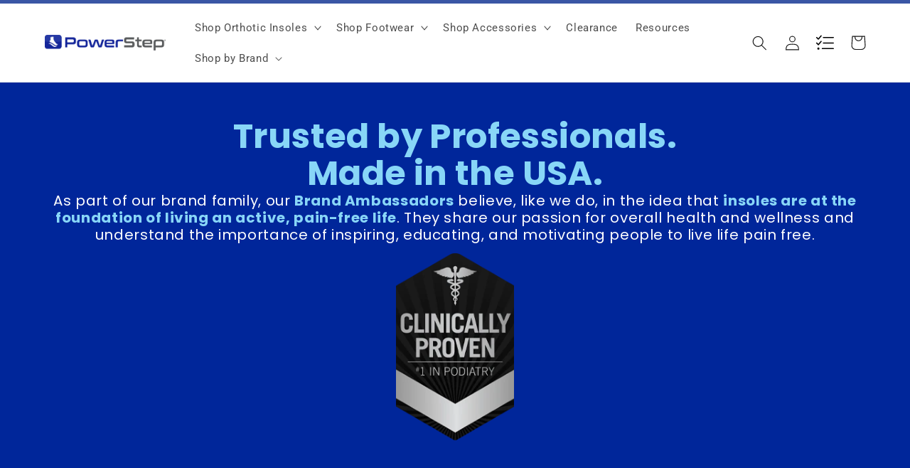

--- FILE ---
content_type: text/html; charset=utf-8
request_url: https://foundationwellness.com/pages/powerstep-brand-ambassadors
body_size: 53293
content:
<!doctype html>
<html class="no-js" lang="en">
  <head>
    <meta charset="utf-8">
    <meta http-equiv="X-UA-Compatible" content="IE=edge">
    <meta name="viewport" content="width=device-width,initial-scale=1">
    <meta name="theme-color" content="">
    <link rel="canonical" href="https://foundationwellness.com/pages/powerstep-brand-ambassadors">
    <link rel="preconnect" href="https://cdn.shopify.com" crossorigin><link rel="icon" type="image/png" href="//foundationwellness.com/cdn/shop/files/favicon-removebg-preview.png?crop=center&height=32&v=1673349808&width=32"><link rel="preconnect" href="https://fonts.shopifycdn.com" crossorigin><title>
      PowerStep® Brand Ambassadors
 &ndash; Foundation Wellness</title>

    

    

<meta property="og:site_name" content="Foundation Wellness">
<meta property="og:url" content="https://foundationwellness.com/pages/powerstep-brand-ambassadors">
<meta property="og:title" content="PowerStep® Brand Ambassadors">
<meta property="og:type" content="website">
<meta property="og:description" content="Constantly evolving, our company provides innovative solutions for health and wellness through foot pain relief and prevention."><meta property="og:image" content="http://foundationwellness.com/cdn/shop/files/Foundation-Wellness-Social-Image.jpg?v=1706717506">
  <meta property="og:image:secure_url" content="https://foundationwellness.com/cdn/shop/files/Foundation-Wellness-Social-Image.jpg?v=1706717506">
  <meta property="og:image:width" content="1200">
  <meta property="og:image:height" content="628"><meta name="twitter:card" content="summary_large_image">
<meta name="twitter:title" content="PowerStep® Brand Ambassadors">
<meta name="twitter:description" content="Constantly evolving, our company provides innovative solutions for health and wellness through foot pain relief and prevention.">

  
    <script src="//foundationwellness.com/cdn/shop/t/11/assets/constants.js?v=95358004781563950421695107920" defer="defer"></script>
    <script src="//foundationwellness.com/cdn/shop/t/11/assets/pubsub.js?v=2921868252632587581695107920" defer="defer"></script>
    <script src="//foundationwellness.com/cdn/shop/t/11/assets/global.js?v=178195677092127787381695107920" defer="defer"></script>
    <script>window.performance && window.performance.mark && window.performance.mark('shopify.content_for_header.start');</script><meta name="google-site-verification" content="r4d-h3q8KQPbhJOZUgVWq3PWCX_KB9p4vN3b4tXfEb8">
<meta id="shopify-digital-wallet" name="shopify-digital-wallet" content="/69398724916/digital_wallets/dialog">
<meta name="shopify-checkout-api-token" content="df399b7c22a0aae7c00b4029330f9763">
<meta id="in-context-paypal-metadata" data-shop-id="69398724916" data-venmo-supported="true" data-environment="production" data-locale="en_US" data-paypal-v4="true" data-currency="USD">
<script async="async" src="/checkouts/internal/preloads.js?locale=en-US"></script>
<link rel="preconnect" href="https://shop.app" crossorigin="anonymous">
<script async="async" src="https://shop.app/checkouts/internal/preloads.js?locale=en-US&shop_id=69398724916" crossorigin="anonymous"></script>
<script id="shopify-features" type="application/json">{"accessToken":"df399b7c22a0aae7c00b4029330f9763","betas":["rich-media-storefront-analytics"],"domain":"foundationwellness.com","predictiveSearch":true,"shopId":69398724916,"locale":"en"}</script>
<script>var Shopify = Shopify || {};
Shopify.shop = "foundationwellness.myshopify.com";
Shopify.locale = "en";
Shopify.currency = {"active":"USD","rate":"1.0"};
Shopify.country = "US";
Shopify.theme = {"name":"Dawn (Summer 2024) V1","id":160721764660,"schema_name":"Dawn","schema_version":"9.0.0","theme_store_id":887,"role":"main"};
Shopify.theme.handle = "null";
Shopify.theme.style = {"id":null,"handle":null};
Shopify.cdnHost = "foundationwellness.com/cdn";
Shopify.routes = Shopify.routes || {};
Shopify.routes.root = "/";</script>
<script type="module">!function(o){(o.Shopify=o.Shopify||{}).modules=!0}(window);</script>
<script>!function(o){function n(){var o=[];function n(){o.push(Array.prototype.slice.apply(arguments))}return n.q=o,n}var t=o.Shopify=o.Shopify||{};t.loadFeatures=n(),t.autoloadFeatures=n()}(window);</script>
<script>
  window.ShopifyPay = window.ShopifyPay || {};
  window.ShopifyPay.apiHost = "shop.app\/pay";
  window.ShopifyPay.redirectState = null;
</script>
<script id="shop-js-analytics" type="application/json">{"pageType":"page"}</script>
<script defer="defer" async type="module" src="//foundationwellness.com/cdn/shopifycloud/shop-js/modules/v2/client.init-shop-cart-sync_BT-GjEfc.en.esm.js"></script>
<script defer="defer" async type="module" src="//foundationwellness.com/cdn/shopifycloud/shop-js/modules/v2/chunk.common_D58fp_Oc.esm.js"></script>
<script defer="defer" async type="module" src="//foundationwellness.com/cdn/shopifycloud/shop-js/modules/v2/chunk.modal_xMitdFEc.esm.js"></script>
<script type="module">
  await import("//foundationwellness.com/cdn/shopifycloud/shop-js/modules/v2/client.init-shop-cart-sync_BT-GjEfc.en.esm.js");
await import("//foundationwellness.com/cdn/shopifycloud/shop-js/modules/v2/chunk.common_D58fp_Oc.esm.js");
await import("//foundationwellness.com/cdn/shopifycloud/shop-js/modules/v2/chunk.modal_xMitdFEc.esm.js");

  window.Shopify.SignInWithShop?.initShopCartSync?.({"fedCMEnabled":true,"windoidEnabled":true});

</script>
<script>
  window.Shopify = window.Shopify || {};
  if (!window.Shopify.featureAssets) window.Shopify.featureAssets = {};
  window.Shopify.featureAssets['shop-js'] = {"shop-cart-sync":["modules/v2/client.shop-cart-sync_DZOKe7Ll.en.esm.js","modules/v2/chunk.common_D58fp_Oc.esm.js","modules/v2/chunk.modal_xMitdFEc.esm.js"],"init-fed-cm":["modules/v2/client.init-fed-cm_B6oLuCjv.en.esm.js","modules/v2/chunk.common_D58fp_Oc.esm.js","modules/v2/chunk.modal_xMitdFEc.esm.js"],"shop-cash-offers":["modules/v2/client.shop-cash-offers_D2sdYoxE.en.esm.js","modules/v2/chunk.common_D58fp_Oc.esm.js","modules/v2/chunk.modal_xMitdFEc.esm.js"],"shop-login-button":["modules/v2/client.shop-login-button_QeVjl5Y3.en.esm.js","modules/v2/chunk.common_D58fp_Oc.esm.js","modules/v2/chunk.modal_xMitdFEc.esm.js"],"pay-button":["modules/v2/client.pay-button_DXTOsIq6.en.esm.js","modules/v2/chunk.common_D58fp_Oc.esm.js","modules/v2/chunk.modal_xMitdFEc.esm.js"],"shop-button":["modules/v2/client.shop-button_DQZHx9pm.en.esm.js","modules/v2/chunk.common_D58fp_Oc.esm.js","modules/v2/chunk.modal_xMitdFEc.esm.js"],"avatar":["modules/v2/client.avatar_BTnouDA3.en.esm.js"],"init-windoid":["modules/v2/client.init-windoid_CR1B-cfM.en.esm.js","modules/v2/chunk.common_D58fp_Oc.esm.js","modules/v2/chunk.modal_xMitdFEc.esm.js"],"init-shop-for-new-customer-accounts":["modules/v2/client.init-shop-for-new-customer-accounts_C_vY_xzh.en.esm.js","modules/v2/client.shop-login-button_QeVjl5Y3.en.esm.js","modules/v2/chunk.common_D58fp_Oc.esm.js","modules/v2/chunk.modal_xMitdFEc.esm.js"],"init-shop-email-lookup-coordinator":["modules/v2/client.init-shop-email-lookup-coordinator_BI7n9ZSv.en.esm.js","modules/v2/chunk.common_D58fp_Oc.esm.js","modules/v2/chunk.modal_xMitdFEc.esm.js"],"init-shop-cart-sync":["modules/v2/client.init-shop-cart-sync_BT-GjEfc.en.esm.js","modules/v2/chunk.common_D58fp_Oc.esm.js","modules/v2/chunk.modal_xMitdFEc.esm.js"],"shop-toast-manager":["modules/v2/client.shop-toast-manager_DiYdP3xc.en.esm.js","modules/v2/chunk.common_D58fp_Oc.esm.js","modules/v2/chunk.modal_xMitdFEc.esm.js"],"init-customer-accounts":["modules/v2/client.init-customer-accounts_D9ZNqS-Q.en.esm.js","modules/v2/client.shop-login-button_QeVjl5Y3.en.esm.js","modules/v2/chunk.common_D58fp_Oc.esm.js","modules/v2/chunk.modal_xMitdFEc.esm.js"],"init-customer-accounts-sign-up":["modules/v2/client.init-customer-accounts-sign-up_iGw4briv.en.esm.js","modules/v2/client.shop-login-button_QeVjl5Y3.en.esm.js","modules/v2/chunk.common_D58fp_Oc.esm.js","modules/v2/chunk.modal_xMitdFEc.esm.js"],"shop-follow-button":["modules/v2/client.shop-follow-button_CqMgW2wH.en.esm.js","modules/v2/chunk.common_D58fp_Oc.esm.js","modules/v2/chunk.modal_xMitdFEc.esm.js"],"checkout-modal":["modules/v2/client.checkout-modal_xHeaAweL.en.esm.js","modules/v2/chunk.common_D58fp_Oc.esm.js","modules/v2/chunk.modal_xMitdFEc.esm.js"],"shop-login":["modules/v2/client.shop-login_D91U-Q7h.en.esm.js","modules/v2/chunk.common_D58fp_Oc.esm.js","modules/v2/chunk.modal_xMitdFEc.esm.js"],"lead-capture":["modules/v2/client.lead-capture_BJmE1dJe.en.esm.js","modules/v2/chunk.common_D58fp_Oc.esm.js","modules/v2/chunk.modal_xMitdFEc.esm.js"],"payment-terms":["modules/v2/client.payment-terms_Ci9AEqFq.en.esm.js","modules/v2/chunk.common_D58fp_Oc.esm.js","modules/v2/chunk.modal_xMitdFEc.esm.js"]};
</script>
<script>(function() {
  var isLoaded = false;
  function asyncLoad() {
    if (isLoaded) return;
    isLoaded = true;
    var urls = ["\/\/cdn.shopify.com\/proxy\/cee2b4fcf52c425a27a01faa74f6e32eb4e461c572e472a964ee32f5b2da0b9a\/tabs.tkdigital.dev\/scripts\/ne_smart_tabs_d53c92a6cad6aea7f7f36d5c36ce88cd.js?shop=foundationwellness.myshopify.com\u0026sp-cache-control=cHVibGljLCBtYXgtYWdlPTkwMA","https:\/\/omnisnippet1.com\/platforms\/shopify.js?source=scriptTag\u0026v=2025-05-14T15\u0026shop=foundationwellness.myshopify.com"];
    for (var i = 0; i < urls.length; i++) {
      var s = document.createElement('script');
      s.type = 'text/javascript';
      s.async = true;
      s.src = urls[i];
      var x = document.getElementsByTagName('script')[0];
      x.parentNode.insertBefore(s, x);
    }
  };
  if(window.attachEvent) {
    window.attachEvent('onload', asyncLoad);
  } else {
    window.addEventListener('load', asyncLoad, false);
  }
})();</script>
<script id="__st">var __st={"a":69398724916,"offset":-18000,"reqid":"d30e4ffc-4145-4492-8256-8f7bd29ed704-1769122639","pageurl":"foundationwellness.com\/pages\/powerstep-brand-ambassadors","s":"pages-136608973108","u":"6035545e38db","p":"page","rtyp":"page","rid":136608973108};</script>
<script>window.ShopifyPaypalV4VisibilityTracking = true;</script>
<script id="captcha-bootstrap">!function(){'use strict';const t='contact',e='account',n='new_comment',o=[[t,t],['blogs',n],['comments',n],[t,'customer']],c=[[e,'customer_login'],[e,'guest_login'],[e,'recover_customer_password'],[e,'create_customer']],r=t=>t.map((([t,e])=>`form[action*='/${t}']:not([data-nocaptcha='true']) input[name='form_type'][value='${e}']`)).join(','),a=t=>()=>t?[...document.querySelectorAll(t)].map((t=>t.form)):[];function s(){const t=[...o],e=r(t);return a(e)}const i='password',u='form_key',d=['recaptcha-v3-token','g-recaptcha-response','h-captcha-response',i],f=()=>{try{return window.sessionStorage}catch{return}},m='__shopify_v',_=t=>t.elements[u];function p(t,e,n=!1){try{const o=window.sessionStorage,c=JSON.parse(o.getItem(e)),{data:r}=function(t){const{data:e,action:n}=t;return t[m]||n?{data:e,action:n}:{data:t,action:n}}(c);for(const[e,n]of Object.entries(r))t.elements[e]&&(t.elements[e].value=n);n&&o.removeItem(e)}catch(o){console.error('form repopulation failed',{error:o})}}const l='form_type',E='cptcha';function T(t){t.dataset[E]=!0}const w=window,h=w.document,L='Shopify',v='ce_forms',y='captcha';let A=!1;((t,e)=>{const n=(g='f06e6c50-85a8-45c8-87d0-21a2b65856fe',I='https://cdn.shopify.com/shopifycloud/storefront-forms-hcaptcha/ce_storefront_forms_captcha_hcaptcha.v1.5.2.iife.js',D={infoText:'Protected by hCaptcha',privacyText:'Privacy',termsText:'Terms'},(t,e,n)=>{const o=w[L][v],c=o.bindForm;if(c)return c(t,g,e,D).then(n);var r;o.q.push([[t,g,e,D],n]),r=I,A||(h.body.append(Object.assign(h.createElement('script'),{id:'captcha-provider',async:!0,src:r})),A=!0)});var g,I,D;w[L]=w[L]||{},w[L][v]=w[L][v]||{},w[L][v].q=[],w[L][y]=w[L][y]||{},w[L][y].protect=function(t,e){n(t,void 0,e),T(t)},Object.freeze(w[L][y]),function(t,e,n,w,h,L){const[v,y,A,g]=function(t,e,n){const i=e?o:[],u=t?c:[],d=[...i,...u],f=r(d),m=r(i),_=r(d.filter((([t,e])=>n.includes(e))));return[a(f),a(m),a(_),s()]}(w,h,L),I=t=>{const e=t.target;return e instanceof HTMLFormElement?e:e&&e.form},D=t=>v().includes(t);t.addEventListener('submit',(t=>{const e=I(t);if(!e)return;const n=D(e)&&!e.dataset.hcaptchaBound&&!e.dataset.recaptchaBound,o=_(e),c=g().includes(e)&&(!o||!o.value);(n||c)&&t.preventDefault(),c&&!n&&(function(t){try{if(!f())return;!function(t){const e=f();if(!e)return;const n=_(t);if(!n)return;const o=n.value;o&&e.removeItem(o)}(t);const e=Array.from(Array(32),(()=>Math.random().toString(36)[2])).join('');!function(t,e){_(t)||t.append(Object.assign(document.createElement('input'),{type:'hidden',name:u})),t.elements[u].value=e}(t,e),function(t,e){const n=f();if(!n)return;const o=[...t.querySelectorAll(`input[type='${i}']`)].map((({name:t})=>t)),c=[...d,...o],r={};for(const[a,s]of new FormData(t).entries())c.includes(a)||(r[a]=s);n.setItem(e,JSON.stringify({[m]:1,action:t.action,data:r}))}(t,e)}catch(e){console.error('failed to persist form',e)}}(e),e.submit())}));const S=(t,e)=>{t&&!t.dataset[E]&&(n(t,e.some((e=>e===t))),T(t))};for(const o of['focusin','change'])t.addEventListener(o,(t=>{const e=I(t);D(e)&&S(e,y())}));const B=e.get('form_key'),M=e.get(l),P=B&&M;t.addEventListener('DOMContentLoaded',(()=>{const t=y();if(P)for(const e of t)e.elements[l].value===M&&p(e,B);[...new Set([...A(),...v().filter((t=>'true'===t.dataset.shopifyCaptcha))])].forEach((e=>S(e,t)))}))}(h,new URLSearchParams(w.location.search),n,t,e,['guest_login'])})(!0,!0)}();</script>
<script integrity="sha256-4kQ18oKyAcykRKYeNunJcIwy7WH5gtpwJnB7kiuLZ1E=" data-source-attribution="shopify.loadfeatures" defer="defer" src="//foundationwellness.com/cdn/shopifycloud/storefront/assets/storefront/load_feature-a0a9edcb.js" crossorigin="anonymous"></script>
<script crossorigin="anonymous" defer="defer" src="//foundationwellness.com/cdn/shopifycloud/storefront/assets/shopify_pay/storefront-65b4c6d7.js?v=20250812"></script>
<script data-source-attribution="shopify.dynamic_checkout.dynamic.init">var Shopify=Shopify||{};Shopify.PaymentButton=Shopify.PaymentButton||{isStorefrontPortableWallets:!0,init:function(){window.Shopify.PaymentButton.init=function(){};var t=document.createElement("script");t.src="https://foundationwellness.com/cdn/shopifycloud/portable-wallets/latest/portable-wallets.en.js",t.type="module",document.head.appendChild(t)}};
</script>
<script data-source-attribution="shopify.dynamic_checkout.buyer_consent">
  function portableWalletsHideBuyerConsent(e){var t=document.getElementById("shopify-buyer-consent"),n=document.getElementById("shopify-subscription-policy-button");t&&n&&(t.classList.add("hidden"),t.setAttribute("aria-hidden","true"),n.removeEventListener("click",e))}function portableWalletsShowBuyerConsent(e){var t=document.getElementById("shopify-buyer-consent"),n=document.getElementById("shopify-subscription-policy-button");t&&n&&(t.classList.remove("hidden"),t.removeAttribute("aria-hidden"),n.addEventListener("click",e))}window.Shopify?.PaymentButton&&(window.Shopify.PaymentButton.hideBuyerConsent=portableWalletsHideBuyerConsent,window.Shopify.PaymentButton.showBuyerConsent=portableWalletsShowBuyerConsent);
</script>
<script data-source-attribution="shopify.dynamic_checkout.cart.bootstrap">document.addEventListener("DOMContentLoaded",(function(){function t(){return document.querySelector("shopify-accelerated-checkout-cart, shopify-accelerated-checkout")}if(t())Shopify.PaymentButton.init();else{new MutationObserver((function(e,n){t()&&(Shopify.PaymentButton.init(),n.disconnect())})).observe(document.body,{childList:!0,subtree:!0})}}));
</script>
<link id="shopify-accelerated-checkout-styles" rel="stylesheet" media="screen" href="https://foundationwellness.com/cdn/shopifycloud/portable-wallets/latest/accelerated-checkout-backwards-compat.css" crossorigin="anonymous">
<style id="shopify-accelerated-checkout-cart">
        #shopify-buyer-consent {
  margin-top: 1em;
  display: inline-block;
  width: 100%;
}

#shopify-buyer-consent.hidden {
  display: none;
}

#shopify-subscription-policy-button {
  background: none;
  border: none;
  padding: 0;
  text-decoration: underline;
  font-size: inherit;
  cursor: pointer;
}

#shopify-subscription-policy-button::before {
  box-shadow: none;
}

      </style>
<script id="sections-script" data-sections="header" defer="defer" src="//foundationwellness.com/cdn/shop/t/11/compiled_assets/scripts.js?v=4760"></script>
<script>window.performance && window.performance.mark && window.performance.mark('shopify.content_for_header.end');</script>


    <style data-shopify>
      @font-face {
  font-family: Roboto;
  font-weight: 400;
  font-style: normal;
  font-display: swap;
  src: url("//foundationwellness.com/cdn/fonts/roboto/roboto_n4.2019d890f07b1852f56ce63ba45b2db45d852cba.woff2") format("woff2"),
       url("//foundationwellness.com/cdn/fonts/roboto/roboto_n4.238690e0007583582327135619c5f7971652fa9d.woff") format("woff");
}

      @font-face {
  font-family: Roboto;
  font-weight: 700;
  font-style: normal;
  font-display: swap;
  src: url("//foundationwellness.com/cdn/fonts/roboto/roboto_n7.f38007a10afbbde8976c4056bfe890710d51dec2.woff2") format("woff2"),
       url("//foundationwellness.com/cdn/fonts/roboto/roboto_n7.94bfdd3e80c7be00e128703d245c207769d763f9.woff") format("woff");
}

      @font-face {
  font-family: Roboto;
  font-weight: 400;
  font-style: italic;
  font-display: swap;
  src: url("//foundationwellness.com/cdn/fonts/roboto/roboto_i4.57ce898ccda22ee84f49e6b57ae302250655e2d4.woff2") format("woff2"),
       url("//foundationwellness.com/cdn/fonts/roboto/roboto_i4.b21f3bd061cbcb83b824ae8c7671a82587b264bf.woff") format("woff");
}

      @font-face {
  font-family: Roboto;
  font-weight: 700;
  font-style: italic;
  font-display: swap;
  src: url("//foundationwellness.com/cdn/fonts/roboto/roboto_i7.7ccaf9410746f2c53340607c42c43f90a9005937.woff2") format("woff2"),
       url("//foundationwellness.com/cdn/fonts/roboto/roboto_i7.49ec21cdd7148292bffea74c62c0df6e93551516.woff") format("woff");
}

      @font-face {
  font-family: Cabin;
  font-weight: 600;
  font-style: normal;
  font-display: swap;
  src: url("//foundationwellness.com/cdn/fonts/cabin/cabin_n6.c6b1e64927bbec1c65aab7077888fb033480c4f7.woff2") format("woff2"),
       url("//foundationwellness.com/cdn/fonts/cabin/cabin_n6.6c2e65d54c893ad9f1390da3b810b8e6cf976a4f.woff") format("woff");
}


      :root {
        --font-body-family: Roboto, sans-serif;
        --font-body-style: normal;
        --font-body-weight: 400;
        --font-body-weight-bold: 700;

        --font-heading-family: Cabin, sans-serif;
        --font-heading-style: normal;
        --font-heading-weight: 600;

        --font-body-scale: 1.05;
        --font-heading-scale: 1.0;

        --color-base-text: 18, 18, 18;
        --color-shadow: 18, 18, 18;
        --color-base-background-1: 255, 255, 255;
        --color-base-background-2: 247, 249, 252;
        --color-base-solid-button-labels: 255, 255, 255;
        --color-base-outline-button-labels: 18, 18, 18;
        --color-base-accent-1: 42, 131, 123;
        --color-base-accent-2: 29, 54, 91;
        --payment-terms-background-color: #ffffff;

        --gradient-base-background-1: #ffffff;
        --gradient-base-background-2: #f7f9fc;
        --gradient-base-accent-1: #2a837b;
        --gradient-base-accent-2: #1d365b;

        --media-padding: px;
        --media-border-opacity: 0.05;
        --media-border-width: 1px;
        --media-radius: 6px;
        --media-shadow-opacity: 0.0;
        --media-shadow-horizontal-offset: 0px;
        --media-shadow-vertical-offset: 4px;
        --media-shadow-blur-radius: 5px;
        --media-shadow-visible: 0;

        --page-width: 120rem;
        --page-width-margin: 0rem;

        --product-card-image-padding: 0.0rem;
        --product-card-corner-radius: 0.6rem;
        --product-card-text-alignment: center;
        --product-card-border-width: 0.0rem;
        --product-card-border-opacity: 0.1;
        --product-card-shadow-opacity: 0.0;
        --product-card-shadow-visible: 0;
        --product-card-shadow-horizontal-offset: 0.0rem;
        --product-card-shadow-vertical-offset: 0.4rem;
        --product-card-shadow-blur-radius: 0.5rem;

        --collection-card-image-padding: 0.0rem;
        --collection-card-corner-radius: 0.6rem;
        --collection-card-text-alignment: center;
        --collection-card-border-width: 0.0rem;
        --collection-card-border-opacity: 0.1;
        --collection-card-shadow-opacity: 0.0;
        --collection-card-shadow-visible: 0;
        --collection-card-shadow-horizontal-offset: 0.0rem;
        --collection-card-shadow-vertical-offset: 0.4rem;
        --collection-card-shadow-blur-radius: 0.5rem;

        --blog-card-image-padding: 0.0rem;
        --blog-card-corner-radius: 0.6rem;
        --blog-card-text-alignment: left;
        --blog-card-border-width: 0.0rem;
        --blog-card-border-opacity: 0.1;
        --blog-card-shadow-opacity: 0.0;
        --blog-card-shadow-visible: 0;
        --blog-card-shadow-horizontal-offset: 0.0rem;
        --blog-card-shadow-vertical-offset: 0.4rem;
        --blog-card-shadow-blur-radius: 0.5rem;

        --badge-corner-radius: 4.0rem;

        --popup-border-width: 1px;
        --popup-border-opacity: 0.1;
        --popup-corner-radius: 6px;
        --popup-shadow-opacity: 0.0;
        --popup-shadow-horizontal-offset: 0px;
        --popup-shadow-vertical-offset: 4px;
        --popup-shadow-blur-radius: 5px;

        --drawer-border-width: 1px;
        --drawer-border-opacity: 0.1;
        --drawer-shadow-opacity: 0.0;
        --drawer-shadow-horizontal-offset: 0px;
        --drawer-shadow-vertical-offset: 4px;
        --drawer-shadow-blur-radius: 5px;

        --spacing-sections-desktop: 0px;
        --spacing-sections-mobile: 0px;

        --grid-desktop-vertical-spacing: 8px;
        --grid-desktop-horizontal-spacing: 8px;
        --grid-mobile-vertical-spacing: 4px;
        --grid-mobile-horizontal-spacing: 4px;

        --text-boxes-border-opacity: 0.1;
        --text-boxes-border-width: 0px;
        --text-boxes-radius: 6px;
        --text-boxes-shadow-opacity: 0.0;
        --text-boxes-shadow-visible: 0;
        --text-boxes-shadow-horizontal-offset: 0px;
        --text-boxes-shadow-vertical-offset: 4px;
        --text-boxes-shadow-blur-radius: 5px;

        --buttons-radius: 6px;
        --buttons-radius-outset: 7px;
        --buttons-border-width: 1px;
        --buttons-border-opacity: 1.0;
        --buttons-shadow-opacity: 0.0;
        --buttons-shadow-visible: 0;
        --buttons-shadow-horizontal-offset: 0px;
        --buttons-shadow-vertical-offset: 4px;
        --buttons-shadow-blur-radius: 5px;
        --buttons-border-offset: 0.3px;

        --inputs-radius: 6px;
        --inputs-border-width: 1px;
        --inputs-border-opacity: 0.55;
        --inputs-shadow-opacity: 0.0;
        --inputs-shadow-horizontal-offset: 0px;
        --inputs-margin-offset: 0px;
        --inputs-shadow-vertical-offset: 4px;
        --inputs-shadow-blur-radius: 5px;
        --inputs-radius-outset: 7px;

        --variant-pills-radius: 40px;
        --variant-pills-border-width: 1px;
        --variant-pills-border-opacity: 0.55;
        --variant-pills-shadow-opacity: 0.0;
        --variant-pills-shadow-horizontal-offset: 0px;
        --variant-pills-shadow-vertical-offset: 4px;
        --variant-pills-shadow-blur-radius: 5px;
      }

      *,
      *::before,
      *::after {
        box-sizing: inherit;
      }

      html {
        box-sizing: border-box;
        font-size: calc(var(--font-body-scale) * 62.5%);
        height: 100%;
      }

      body {
        display: grid;
        grid-template-rows: auto auto 1fr auto;
        grid-template-columns: 100%;
        min-height: 100%;
        margin: 0;
        font-size: 1.5rem;
        letter-spacing: 0.06rem;
        line-height: calc(1 + 0.8 / var(--font-body-scale));
        font-family: var(--font-body-family);
        font-style: var(--font-body-style);
        font-weight: var(--font-body-weight);
      }

      @media screen and (min-width: 750px) {
        body {
          font-size: 1.6rem;
        }
      }
    </style>

    <link href="//foundationwellness.com/cdn/shop/t/11/assets/base.css?v=111873201869541135011695107920" rel="stylesheet" type="text/css" media="all" />
<link rel="preload" as="font" href="//foundationwellness.com/cdn/fonts/roboto/roboto_n4.2019d890f07b1852f56ce63ba45b2db45d852cba.woff2" type="font/woff2" crossorigin><link rel="preload" as="font" href="//foundationwellness.com/cdn/fonts/cabin/cabin_n6.c6b1e64927bbec1c65aab7077888fb033480c4f7.woff2" type="font/woff2" crossorigin><script>document.documentElement.className = document.documentElement.className.replace('no-js', 'js');
    if (Shopify.designMode) {
      document.documentElement.classList.add('shopify-design-mode');
    }
    </script>

     
  
  
 
  
  

  
  

  
  
  

 
    <!-- Google Tag Manager -->
<script>(function(w,d,s,l,i){w[l]=w[l]||[];w[l].push({'gtm.start':
new Date().getTime(),event:'gtm.js'});var f=d.getElementsByTagName(s)[0],
j=d.createElement(s),dl=l!='dataLayer'?'&l='+l:'';j.async=true;j.src=
'https://www.googletagmanager.com/gtm.js?id='+i+dl;f.parentNode.insertBefore(j,f);
})(window,document,'script','dataLayer','GTM-NMWRR52D');
</script>
<!-- End Google Tag Manager -->
<!-- Google tag (gtag.js) -->
 <script async src="https://www.googletagmanager.com/gtag/js?id=AW-11302014372"></script> 
<script> 
window.dataLayer = window.dataLayer || []; function gtag(){dataLayer.push(arguments);} gtag('js', new Date()); 
gtag('config', 'AW-11302014372'); 
</script>
  
































































  <!-- PageFly meta image -->


<!-- PageFly Header Render begins -->
  
  <script>
    window.addEventListener('load', () => {
      // fallback for gtag when not initialized
      if(typeof window.gtag !== 'function') {
        window.gtag = (str1, str2, obj) => {
        }
      }
    }) 
  </script>
  <!-- PageFly begins loading Google fonts --><link rel="preconnect" href="https://fonts.googleapis.com"><link rel="preconnect" href="https://fonts.gstatic.com" crossorigin><link rel="preload" as="style" fetchpriority="low" href="https://fonts.googleapis.com/css2?family=Poppins:wght@300;400;600;700&family=Playfair+Display:wght@400&family=Lato:wght@400&family=Source+Sans+Pro:wght@400&display=block"><link rel="stylesheet" href="https://fonts.googleapis.com/css2?family=Poppins:wght@300;400;600;700&family=Playfair+Display:wght@400&family=Lato:wght@400&family=Source+Sans+Pro:wght@400&display=block" media="(min-width: 640px)"><link rel="stylesheet" href="https://fonts.googleapis.com/css2?family=Poppins:wght@300;400;600;700&family=Playfair+Display:wght@400&family=Lato:wght@400&family=Source+Sans+Pro:wght@400&display=block" media="print" onload="this.onload=null;this.media='all'"><!-- PageFly ends loading Google fonts -->

<style>.__pf .pf-c-ct,.__pf .pf-c-lt,.__pf .pf-c-rt{align-content:flex-start}.__pf .oh,.pf-sr-only{overflow:hidden}.__pf img,.__pf video{max-width:100%;border:0;vertical-align:middle}.__pf [tabIndex],.__pf button,.__pf input,.__pf select,.__pf textarea{touch-action:manipulation}.__pf:not([data-pf-editor-version=gen-2]) :focus-visible{outline:0!important;box-shadow:none!important}.__pf:not([data-pf-editor-version=gen-2]) :not(input):not(select):not(textarea):not([data-active=true]):focus-visible{border:none!important}.__pf *,.__pf :after,.__pf :before{box-sizing:border-box}.__pf [disabled],.__pf [readonly]{cursor:default}.__pf [data-href],.__pf button:not([data-pf-id]):hover{cursor:pointer}.__pf [disabled]:not([disabled=false]),.pf-dialog svg{pointer-events:none}.__pf [hidden]{display:none!important}.__pf [data-link=inherit]{color:inherit;text-decoration:none}.__pf [data-pf-placeholder]{outline:0;height:auto;display:none;pointer-events:none!important}.__pf .pf-ifr,.__pf [style*="--ratio"] img{height:100%;left:0;top:0;width:100%;position:absolute}.__pf .pf-r,.__pf .pf-r-eh>.pf-c{display:flex}.__pf [style*="--cw"]{padding:0 15px;width:100%;margin:auto;max-width:var(--cw)}.__pf .pf-ifr{border:0}.__pf .pf-bg-lazy{background-image:none!important}.__pf .pf-r{flex-wrap:wrap}.__pf .pf-r-dg{display:grid}.__pf [style*="--c-xs"]{max-width:calc(100%/12*var(--c-xs));flex-basis:calc(100%/12*var(--c-xs))}.__pf [style*="--s-xs"]{margin:0 calc(-1 * var(--s-xs))}.__pf [style*="--s-xs"]>.pf-c{padding:var(--s-xs)}.__pf .pf-r-ew>.pf-c{flex-grow:1;flex-basis:0}.__pf [style*="--ew-xs"]>.pf-c{flex-basis:calc(100% / var(--ew-xs));max-width:calc(100% / var(--ew-xs))}.__pf [style*="--ratio"]{position:relative;padding-bottom:var(--ratio)}.main-content{padding:0}.footer-section,.site-footer,.site-footer-wrapper,main .accent-background+.shopify-section{margin:0}@media (max-width:767.4999px){.__pf .pf-hide{display:none!important}}@media (max-width:1024.4999px) and (min-width:767.5px){.__pf .pf-sm-hide{display:none!important}}@media (max-width:1199.4999px) and (min-width:1024.5px){.__pf .pf-md-hide{display:none!important}}@media (min-width:767.5px){.__pf [style*="--s-sm"]{margin:0 calc(-1 * var(--s-sm))}.__pf [style*="--c-sm"]{max-width:calc(100%/12*var(--c-sm));flex-basis:calc(100%/12*var(--c-sm))}.__pf [style*="--s-sm"]>.pf-c{padding:var(--s-sm)}.__pf [style*="--ew-sm"]>.pf-c{flex-basis:calc(100% / var(--ew-sm));max-width:calc(100% / var(--ew-sm))}}@media (min-width:1024.5px){.__pf [style*="--s-md"]{margin:0 calc(-1 * var(--s-md))}.__pf [style*="--c-md"]{max-width:calc(100%/12*var(--c-md));flex-basis:calc(100%/12*var(--c-md))}.__pf [style*="--s-md"]>.pf-c{padding:var(--s-md)}.__pf [style*="--ew-md"]>.pf-c{flex-basis:calc(100% / var(--ew-md));max-width:calc(100% / var(--ew-md))}}@media (min-width:1199.5px){.__pf [style*="--s-lg"]{margin:0 calc(-1 * var(--s-lg))}.__pf [style*="--c-lg"]{max-width:calc(100%/12*var(--c-lg));flex-basis:calc(100%/12*var(--c-lg))}.__pf [style*="--s-lg"]>.pf-c{padding:var(--s-lg)}.__pf [style*="--ew-lg"]>.pf-c{flex-basis:calc(100% / var(--ew-lg));max-width:calc(100% / var(--ew-lg))}.__pf .pf-lg-hide{display:none!important}}.__pf .pf-r-eh>.pf-c>div{width:100%}.__pf .pf-c-lt{justify-content:flex-start;align-items:flex-start}.__pf .pf-c-ct{justify-content:center;align-items:flex-start}.__pf .pf-c-rt{justify-content:flex-end;align-items:flex-start}.__pf .pf-c-lm{justify-content:flex-start;align-items:center;align-content:center}.__pf .pf-c-cm{justify-content:center;align-items:center;align-content:center}.__pf .pf-c-rm{justify-content:flex-end;align-items:center;align-content:center}.__pf .pf-c-cb,.__pf .pf-c-lb,.__pf .pf-c-rb{align-content:flex-end}.__pf .pf-c-lb{justify-content:flex-start;align-items:flex-end}.__pf .pf-c-cb{justify-content:center;align-items:flex-end}.__pf .pf-c-rb{justify-content:flex-end;align-items:flex-end}.pf-no-border:not(:focus-visible){border:none;outline:0}.pf-sr-only{position:absolute;width:1px;height:1px;padding:0;clip:rect(0,0,0,0);white-space:nowrap;clip-path:inset(50%);border:0}.pf-close-dialog-btn,.pf-dialog{background:0 0;border:none;padding:0}.pf-visibility-hidden{visibility:hidden}.pf-dialog{top:50%;left:50%;transform:translate(-50%,-50%);max-height:min(calc(9/16*100vw),calc(100% - 6px - 2em));-webkit-overflow-scrolling:touch;overflow:hidden;margin:0}.pf-dialog::backdrop{background:rgba(0,0,0,.9);opacity:1}.pf-close-dialog-btn{position:absolute;top:0;right:0;height:16px;margin-bottom:8px;cursor:pointer}.pf-close-dialog-btn:not(:focus-visible){box-shadow:none}.pf-dialog-content{display:block;margin:24px auto auto;width:100%;height:calc(100% - 24px)}.pf-dialog-content>*{width:100%;height:100%;border:0}</style>
<style>@media all{.__pf .pf-gs-button-1,.__pf .pf-gs-button-2,.__pf .pf-gs-button-3{padding:12px 20px;font-size:16px;line-height:16px;letter-spacing:0;margin:0}.__pf{--pf-primary-color:rgb(199, 61, 35);--pf-secondary-color:rgb(63, 115, 203);--pf-foreground-color:rgb(55, 126, 98);--pf-background-color:rgb(204, 204, 204);--pf-color-5:rgb(17, 18, 19);--pf-color-6:rgb(246, 197, 103);--pf-color-7:rgb(121, 202, 216);--pf-color-8:rgb(240, 240, 240);--pf-primary-font:"Playfair Display";--pf-secondary-font:"Lato";--pf-tertiary-font:"Source Sans Pro"}.__pf .pf-gs-button-1{background-color:#919da9;color:#fff}.__pf .pf-gs-button-2{color:#919da9;border:1px solid #919da9}.__pf .pf-gs-button-3{background-color:#919da9;color:#fff;border-radius:40px}.__pf .pf-gs-button-4{color:#919da9;border-radius:40px;border:1px solid #919da9;padding:12px 20px;margin:0;font-size:16px;line-height:16px;letter-spacing:0}.__pf .pf-gs-button-5,.__pf .pf-gs-button-6{color:#919da9;border-style:solid;border-color:#919da9;padding:12px 20px;font-size:16px;line-height:16px;letter-spacing:0}.__pf .pf-gs-button-5{border-width:0 0 3px;margin:0}.__pf .pf-gs-button-6{border-width:0 3px 3px 0;margin:0}.__pf .pf-gs-icon-1,.__pf .pf-gs-icon-2{background-color:#919da9;color:#fff;padding:8px;margin:0;border-style:none}.__pf .pf-gs-icon-1{border-radius:0}.__pf .pf-gs-icon-2{border-radius:50%}.__pf .pf-gs-icon-3,.__pf .pf-gs-icon-4{background-color:#fff;color:#919da9;padding:8px;margin:0;border:1px solid #919da9}.__pf .pf-gs-icon-4{border-radius:50%}.__pf .pf-gs-icon-5,.__pf .pf-gs-icon-6{background-color:#f5f5f5;color:#919da9;padding:8px;margin:0;border:1px solid #919da9}.__pf .pf-gs-icon-6{border-radius:50%}.__pf .pf-gs-image-1{width:100%}.__pf .pf-gs-image-2{border:3px solid #919da9;width:100%}.__pf .pf-gs-image-3{border:3px solid #919da9;padding:10px;width:100%}.__pf .pf-gs-image-4,.__pf .pf-gs-image-5{border-radius:50%;width:100%}.__pf .pf-gs-image-5{border:3px solid #919da9}.__pf .pf-gs-image-6{border-radius:50%;border:3px solid #919da9;padding:10px;width:100%}.__pf .pf-gs-heading-1,.__pf .pf-gs-heading-2,.__pf .pf-gs-heading-3,.__pf .pf-gs-heading-4,.__pf .pf-gs-heading-5{color:#000;padding:0;margin:18px 0}.__pf .pf-gs-heading-1{font-size:32px}.__pf .pf-gs-heading-2{font-size:24px}.__pf .pf-gs-heading-3{font-size:20px}.__pf .pf-gs-heading-4{font-size:18px}.__pf .pf-gs-heading-5{font-size:16px}.__pf .pf-gs-heading-6{margin:18px 0;font-size:14px;color:#000;padding:0}.__pf .pf-gs-paragraph-1,.__pf .pf-gs-paragraph-2,.__pf .pf-gs-paragraph-3,.__pf .pf-gs-paragraph-4{color:#000;padding:0;margin:16px 0;font-size:16px}.__pf .pf-gs-paragraph-1{text-align:left}.__pf .pf-gs-paragraph-2{text-align:right}.__pf .pf-gs-paragraph-3{text-align:center}.__pf .pf-gs-divider-1,.__pf .pf-gs-divider-2,.__pf .pf-gs-divider-3{padding:16px 0;margin:0;font-size:2px}.__pf .pf-gs-divider-1{color:#919da9}.__pf .pf-gs-divider-2{color:#444749}.__pf .pf-gs-divider-3{color:#b9bfca}}</style>
<style>.pf-color-scheme-1,.pf-color-scheme-2{--pf-scheme-shadow-color:rgb(0, 0, 0, 0.25)}.pf-color-scheme-1{--pf-scheme-bg-color: ;--pf-scheme-text-color: ;--pf-scheme-btn-bg-color: ;--pf-scheme-btn-text-color: ;--pf-scheme-border-color: ;background-color:var(--pf-scheme-bg-color);background-image:var(--pf-scheme-bg-gradient-color);border-color:var(--pf-scheme-border-color);color:var(--pf-scheme-text-color)}.pf-color-scheme-2,.pf-color-scheme-3{--pf-scheme-btn-text-color:rgb(255, 255, 255);background-color:var(--pf-scheme-bg-color);background-image:var(--pf-scheme-bg-gradient-color);border-color:var(--pf-scheme-border-color);color:var(--pf-scheme-text-color)}.pf-color-scheme-2{--pf-scheme-bg-color:rgba(255, 255, 255, 0);--pf-scheme-text-color:rgb(0, 0, 0);--pf-scheme-btn-bg-color:rgb(145, 157, 169);--pf-scheme-border-color:rgba(0, 0, 0)}.pf-color-scheme-3,.pf-color-scheme-4{--pf-scheme-text-color:rgb(18, 18, 18);--pf-scheme-btn-bg-color:rgb(18, 18, 18);--pf-scheme-border-color:rgb(18, 18, 18)}.pf-color-scheme-3{--pf-scheme-bg-color:rgb(255, 255, 255);--pf-scheme-shadow-color:rgb(18, 18, 18)}.pf-color-scheme-4{--pf-scheme-bg-color:rgb(243, 243, 243);--pf-scheme-btn-text-color:rgb(243, 243, 243);--pf-scheme-shadow-color:rgb(18, 18, 18);background-color:var(--pf-scheme-bg-color);background-image:var(--pf-scheme-bg-gradient-color);border-color:var(--pf-scheme-border-color);color:var(--pf-scheme-text-color)}.pf-color-scheme-5,.pf-color-scheme-6,.pf-color-scheme-7{--pf-scheme-text-color:rgb(255, 255, 255);--pf-scheme-btn-bg-color:rgb(255, 255, 255);--pf-scheme-border-color:rgb(255, 255, 255);--pf-scheme-shadow-color:rgb(18, 18, 18);background-color:var(--pf-scheme-bg-color);background-image:var(--pf-scheme-bg-gradient-color);border-color:var(--pf-scheme-border-color);color:var(--pf-scheme-text-color)}.pf-color-scheme-5{--pf-scheme-bg-color:rgb(36, 40, 51);--pf-scheme-btn-text-color:rgb(0, 0, 0)}.pf-color-scheme-6{--pf-scheme-bg-color:rgb(18, 18, 18);--pf-scheme-btn-text-color:rgb(18, 18, 18)}.pf-color-scheme-7{--pf-scheme-bg-color:rgb(51, 79, 180);--pf-scheme-btn-text-color:rgb(51, 79, 180)}[data-pf-type^=Button]{background-color:var(--pf-scheme-btn-bg-color);background-image:var(--pf-scheme-btn-bg-gradient-color);color:var(--pf-scheme-btn-text-color)}@media all{.__pf .pf-button-2,.__pf .pf-button-3,.__pf .pf-button-4{padding:12px 20px;margin:0;font-size:16px;line-height:16px;letter-spacing:0}.__pf .pf-button-2{background-color:#919da9;color:#fff}.__pf .pf-button-3{color:#919da9;border:1px solid #919da9}.__pf .pf-button-4{background-color:#919da9;color:#fff;border-radius:40px}.__pf .pf-button-5{color:#919da9;border-radius:40px;border:1px solid #919da9;padding:12px 20px;margin:0;font-size:16px;line-height:16px;letter-spacing:0}.__pf .pf-button-6,.__pf .pf-button-7{color:#919da9;border-style:solid;border-color:#919da9;margin:0;font-size:16px;line-height:16px;letter-spacing:0;padding:12px 20px}.__pf .pf-button-6{border-width:0 0 3px}.__pf .pf-button-7{border-width:0 3px 3px 0}.__pf .pf-button-8{background-color:#919da9;color:#fff;padding:12px 20px}.__pf .pf-icon-1,.__pf .pf-text-1,.__pf .pf-text-6,.__pf .pf-text-7,.pf-icon2-1,.pf-icon2-2,.pf-icon2-3,.pf-icon2-4,.pf-icon2-5,.pf-icon2-6,.pf-icon2-7{background-color:var(--pf-scheme-bg-color);color:var(--pf-scheme-text-color)}.__pf .pf-icon-2,.__pf .pf-icon-3{background-color:#919da9;color:#fff;padding:8px;margin:0;border-style:none}.__pf .pf-icon-2{border-radius:0}.__pf .pf-icon-3{border-radius:50%}.__pf .pf-icon-4,.__pf .pf-icon-5{background-color:#fff;color:#919da9;padding:8px;margin:0;border:1px solid #919da9}.__pf .pf-icon-5{border-radius:50%}.__pf .pf-icon-6,.__pf .pf-icon-7{background-color:#f5f5f5;color:#919da9;padding:8px;margin:0;border:1px solid #919da9}.__pf .pf-icon-7{border-radius:50%}.__pf .pf-text-2,.__pf .pf-text-3,.__pf .pf-text-4,.__pf .pf-text-5{color:#000;padding:0;margin:16px 0;font-size:16px}.__pf .pf-text-2{text-align:left}.__pf .pf-text-3{text-align:right}.__pf .pf-text-4{text-align:center}.__pf .pf-divider-2,.__pf .pf-divider-3,.__pf .pf-divider-4{padding:16px 0;margin:0;font-size:2px}.__pf .pf-divider-1{color:var(--pf-scheme-text-color)}.__pf .pf-divider-2{color:#919da9}.__pf .pf-divider-3{color:#444749}.__pf .pf-divider-4{color:#b9bfca}.__pf .pf-heading-1-h1,.__pf .pf-heading-1-h2,.__pf .pf-heading-1-h3,.__pf .pf-heading-1-h4,.__pf .pf-heading-1-h5,.__pf .pf-heading-1-h6{color:var(--pf-scheme-text-color);background-color:var(--pf-scheme-bg-color)}.__pf .pf-heading-2-h1,.__pf .pf-heading-2-h2,.__pf .pf-heading-2-h3,.__pf .pf-heading-2-h4,.__pf .pf-heading-2-h5,.__pf .pf-heading-2-h6{margin:18px 0;font-size:32px;color:#000;padding:0}.__pf .pf-heading-3-h1,.__pf .pf-heading-3-h2,.__pf .pf-heading-3-h3,.__pf .pf-heading-3-h4,.__pf .pf-heading-3-h5,.__pf .pf-heading-3-h6{margin:18px 0;font-size:24px;color:#000;padding:0}.__pf .pf-heading-4-h1,.__pf .pf-heading-4-h2,.__pf .pf-heading-4-h3,.__pf .pf-heading-4-h4,.__pf .pf-heading-4-h5,.__pf .pf-heading-4-h6{margin:18px 0;font-size:20px;color:#000;padding:0}.__pf .pf-heading-5-h1,.__pf .pf-heading-5-h2,.__pf .pf-heading-5-h3,.__pf .pf-heading-5-h4,.__pf .pf-heading-5-h5,.__pf .pf-heading-5-h6{margin:18px 0;font-size:18px;color:#000;padding:0}.__pf .pf-heading-6-h1,.__pf .pf-heading-6-h2,.__pf .pf-heading-6-h3,.__pf .pf-heading-6-h4,.__pf .pf-heading-6-h5,.__pf .pf-heading-6-h6{margin:18px 0;font-size:16px;color:#000;padding:0}.__pf .pf-heading-7-h1,.__pf .pf-heading-7-h2,.__pf .pf-heading-7-h3,.__pf .pf-heading-7-h4,.__pf .pf-heading-7-h5,.__pf .pf-heading-7-h6{margin:18px 0;font-size:14px;color:#000;padding:0}.__pf .pf-image-2{width:100%}.__pf .pf-image-3{border:3px solid #919da9;width:100%}.__pf .pf-image-4{border:3px solid #919da9;padding:10px;width:100%}.__pf .pf-image-5,.__pf .pf-image-6{border-radius:50%;width:100%}.__pf .pf-image-6{border:3px solid #919da9}.__pf .pf-image-7{border-radius:50%;border:3px solid #919da9;padding:10px;width:100%}.__pf .pf-field-1,.__pf .pf-field-2,.__pf .pf-field-3,.__pf .pf-field-4,.__pf .pf-field-5,.__pf .pf-field-6{background-color:#fdfdfd;border:.66px solid #8a8a8a;border-radius:8px;padding:6px 12px}}</style>
<style id="pf-shopify-font">div.__pf {--pf-shopify-font-family-type-header-font: Cabin, sans-serif;
        --pf-shopify-font-style-type-header-font: normal;
        --pf-shopify-font-weight-type-header-font: 600;
--pf-shopify-font-family-type-body-font: Roboto, sans-serif;
        --pf-shopify-font-style-type-body-font: normal;
        --pf-shopify-font-weight-type-body-font: 400;}</style>
<link rel="stylesheet" href="//foundationwellness.com/cdn/shop/t/11/assets/pagefly-animation.css?v=35569424405882025761722968717" media="print" onload="this.media='all'">



<style>.MiSkg,.cZQJs,.dKsCvD,.fquDyj,.fxbYUh,.iamQEF{position:relative}.MiSkg.xs-hidden-pag .pf-cmIldm,.fquDyj.xs-hidden-pag .pf-cmIldm{display:none}.hFWYUH{--pf-sample-color:#5d6b82;--pf-border-color:#d1d5db}.jqcdAe{white-space:pre-line;user-select:text}.jqcdAe span{vertical-align:baseline!important}.ejvErX,.iamQEF svg{vertical-align:middle}.jqcdAe svg{margin-right:5px}.iYLkjn{word-break:break-word}.iYLkjn>input{display:none!important}.MiSkg,.fquDyj{overflow:hidden}.MiSkg .pf-slider,.fquDyj .pf-slider{display:flex;overflow-x:auto;overflow-y:hidden;scroll-behavior:smooth;scroll-snap-type:x mandatory;transition:height 250ms ease-in-out}.MiSkg .pf-slider:not([class*=pf-c-]),.fquDyj .pf-slider:not([class*=pf-c-]){align-items:inherit}.MiSkg .pf-slider:not(.-show-scroll-bar),.fquDyj .pf-slider:not(.-show-scroll-bar){scrollbar-width:none;-ms-overflow-style:none}.MiSkg .pf-slider:not(.-show-scroll-bar)::-webkit-scrollbar{display:none}.MiSkg .pf-slide,.fquDyj .pf-slide{align-items:center;display:flex;flex:0 0 auto;flex-direction:column;justify-content:flex-start;max-width:none;scroll-snap-align:start;overflow:hidden}.MiSkg .pf-slide>div,.fquDyj .pf-slide>div{width:100%;word-break:break-word}.MiSkg .pf-slider-next,.MiSkg .pf-slider-prev,.fquDyj .pf-slider-next,.fquDyj .pf-slider-prev{width:40px;height:40px;position:absolute;font-size:20px;top:calc(50% - 20px);border:none;cursor:pointer;transition:.35s;line-height:1}.MiSkg .pf-slider-next:after,.MiSkg .pf-slider-next:before,.MiSkg .pf-slider-prev:after,.MiSkg .pf-slider-prev:before,.fquDyj .pf-slider-next:after,.fquDyj .pf-slider-next:before,.fquDyj .pf-slider-prev:after,.fquDyj .pf-slider-prev:before{content:'';position:absolute;background:#fff}.MiSkg .pf-slider-prev,.fquDyj .pf-slider-prev{left:20px;transform:rotate(180deg)}.MiSkg .pf-slider-next,.fquDyj .pf-slider-next{right:20px}.MiSkg .nav-style-1,.fquDyj .nav-style-1{border-radius:50%;background:rgba(0,0,0,.4)}.MiSkg .nav-style-1:hover,.MiSkg .pagination-style-1 button.active,.MiSkg .pagination-style-1 button:hover,.fquDyj .nav-style-1:hover,.fquDyj .pagination-style-1 button.active,.fquDyj .pagination-style-1 button:hover{background:#000}.MiSkg .nav-style-1:after,.MiSkg .nav-style-1:before,.fquDyj .nav-style-1:after,.fquDyj .nav-style-1:before{width:1px;height:8px}.MiSkg .nav-style-1:before,.MiSkg .nav-style-2:before,.fquDyj .nav-style-1:before,.fquDyj .nav-style-2:before{transform:rotate(45deg);top:19px}.MiSkg .nav-style-1:after,.MiSkg .nav-style-2:after,.fquDyj .nav-style-1:after,.fquDyj .nav-style-2:after{transform:rotate(-45deg);top:14px}.MiSkg .nav-style-2,.fquDyj .nav-style-2{background:#000;border-radius:3px;opacity:0}.MiSkg .nav-style-2:after,.MiSkg .nav-style-2:before,.fquDyj .nav-style-2:after,.fquDyj .nav-style-2:before{width:1px;height:8px;left:50%}.MiSkg .nav-style-2.pf-slider-prev,.fquDyj .nav-style-2.pf-slider-prev{left:40px}.MiSkg .nav-style-2.pf-slider-next,.fquDyj .nav-style-2.pf-slider-next{right:40px}.MiSkg .nav-style-1,.MiSkg .nav-style-2,.fquDyj .nav-style-1,.fquDyj .nav-style-2{padding:0;margin:0}.MiSkg .pf-slider-nav,.fquDyj .pf-slider-nav{position:absolute;bottom:0;display:flex;justify-content:center;width:100%}.MiSkg .pf-slider-nav button,.fquDyj .pf-slider-nav button{border:none;margin:0 5px;cursor:pointer;padding:0}.MiSkg .pagination-style-1 button,.fquDyj .pagination-style-1 button{width:20px;height:5px;background:rgba(0,0,0,.4)}.MiSkg[style*='--s-xs']>.pf-slider>.pf-slide,.fquDyj[style*='--s-xs']>.pf-slider>.pf-slide{padding:var(--s-xs)}.MiSkg .pf-slider,.fquDyj .pf-slider{flex-wrap:wrap;scroll-padding-left:calc((var(--ws-xs,1)/ (var(--ss-xs,1) + (var(--ws-xs,0) * 0.01))) * 1% / 2)}.MiSkg .pf-slide,.fquDyj .pf-slide{flex:0 0 calc(100% / var(--ss-xs,1))}@media (min-width:767.5px){.MiSkg .pf-slider{flex-wrap:nowrap;scroll-padding-left:calc((var(--ws-sm,1)/ (var(--ss-sm,1) + (var(--ws-sm,0) * 0.01))) * 1% / 2)}.MiSkg .pf-slide{flex:0 0 calc(100% / (var(--ss-sm,1) + (var(--ws-sm,0) * 0.01)))}.MiSkg.sm-hidden-pag .pf-cmIldm,.fquDyj.sm-hidden-pag .pf-cmIldm{display:none}.MiSkg[style*="--s-sm"]>.pf-slider>.pf-slide,.fquDyj[style*="--s-sm"]>.pf-slider>.pf-slide{padding:var(--s-sm)}.fquDyj .pf-slider{flex-wrap:wrap;scroll-padding-left:calc((var(--ws-sm,1)/ (var(--ss-sm,1) + (var(--ws-sm,0) * 0.01))) * 1% / 2)}.fquDyj .pf-slide{flex:0 0 calc(100% / var(--ss-sm,1))}}@media (min-width:1024.5px){.MiSkg:hover .nav-style-2:not(.disabled),.fquDyj:hover .nav-style-2:not(.disabled){opacity:1}.MiSkg:hover .nav-style-2:not(.disabled).pf-slider-prev,.fquDyj:hover .nav-style-2:not(.disabled).pf-slider-prev{left:20px}.MiSkg:hover .nav-style-2:not(.disabled).pf-slider-next,.fquDyj:hover .nav-style-2:not(.disabled).pf-slider-next{right:20px}.MiSkg .pf-slider{flex-wrap:nowrap;scroll-padding-left:calc((var(--ws-md,1)/ (var(--ss-md,1) + (var(--ws-md,0) * 0.01))) * 1% / 2)}.MiSkg .pf-slide{flex:0 0 calc(100% / (var(--ss-md,1) + (var(--ws-md,0) * 0.01)))}.MiSkg.md-hidden-pag .pf-cmIldm{display:none}}.fquDyj .pf-slider:not(.-show-scroll-bar)::-webkit-scrollbar{display:none}@media (max-width:1024.4999px){.MiSkg .nav-style-2:not(.disabled),.fquDyj .nav-style-2:not(.disabled){opacity:1}.MiSkg .nav-style-2:not(.disabled).pf-slider-prev,.fquDyj .nav-style-2:not(.disabled).pf-slider-prev{left:20px}.MiSkg .nav-style-2:not(.disabled).pf-slider-next,.fquDyj .nav-style-2:not(.disabled).pf-slider-next{right:20px}}@media (min-width:1024.5px){.fquDyj .pf-slider{flex-wrap:wrap;scroll-padding-left:calc((var(--ws-md,1)/ (var(--ss-md,1) + (var(--ws-md,0) * 0.01))) * 1% / 2)}.fquDyj .pf-slide{flex:0 0 calc(100% / var(--ss-md,1))}.fquDyj.md-hidden-pag .pf-cmIldm{display:none}}.cWGMVM .pf-r-eh,.kPMggA .pf-r-eh{align-items:stretch!important}@media (max-width:767.4999px){.cWGMVM .pf-slide,.kPMggA .pf-slide{align-self:stretch;justify-content:flex-start}}@media (min-width:767.5px) and (max-width:1024.4999px){.cWGMVM .pf-slider{justify-content:unset!important;align-items:inherit!important}.kPMggA .pf-slide{align-self:stretch;justify-content:flex-start}}@media (min-width:1024.5px) and (max-width:1199.4999px){.cWGMVM .pf-slider{justify-content:unset!important;align-items:inherit!important}.kPMggA .pf-slide{align-self:stretch;justify-content:flex-start}}@media (min-width:1199.5px){.MiSkg .pf-slider,.fquDyj .pf-slider{flex-wrap:wrap;scroll-padding-left:calc((var(--ws-lg,1)/ (var(--ss-lg,1) + (var(--ws-lg,0) * 0.01))) * 1% / 2)}.MiSkg .pf-slide,.fquDyj .pf-slide{flex:0 0 calc(100% / var(--ss-lg,1))}.MiSkg.lg-hidden-pag .pf-cmIldm,.fquDyj.lg-hidden-pag .pf-cmIldm{display:none}.MiSkg[style*="--s-lg"]>.pf-slider>.pf-slide,.fquDyj[style*="--s-lg"]>.pf-slider>.pf-slide{padding:var(--s-lg)}.cWGMVM .pf-slide,.kPMggA .pf-slide{align-self:stretch;justify-content:flex-start}}.ejvErX{height:28px;width:auto;fill:currentColor;box-sizing:content-box!important;pointer-events:auto}.feOAbI,.iamQEF,.lasuEg{width:100%}.ejvErX path{pointer-events:none}.hFtDch{max-width:100%;display:inline-block;overflow:auto;height:auto;aspect-ratio:var(--pf-aspect-ratio-value)}.hFtDch [data-href]{cursor:pointer}.lasuEg{height:100%}.cZQJs,.fxbYUh{display:flex}.cZQJs.pf-flex-section{margin:auto}.dKsCvD{padding:20px 15px}@media (min-width:1024.5px){.dKsCvD{padding:20px 24px}}.crhupE{padding:15px}.iamQEF{height:auto;text-align:left;outline:0;cursor:pointer;word-wrap:break-word}.iamQEF .pf-accordion-icon{height:14px;width:auto;margin-right:5px}.iamQEF span{line-height:initial}.iamQEF svg[data-pf-type=Icon2]+span{margin-left:5px}.feOAbI>details>summary>.pf-header-item-wrapper>.pfa-arrow{position:absolute;right:10px;top:50%;transform:translateY(-50%);font-size:inherit}.feOAbI details[open]>summary>.pf-header-item-wrapper>.pfa-arrow:not(.pfa-minus){transform:translateY(-50%) rotate(90deg)}.feOAbI summary::-webkit-details-marker{display:none}.hROfGO summary{list-style:none}.hROfGO>.pf-accordion-body{display:grid;grid-template-rows:0fr;transition:grid-template-rows .3s}.hROfGO.open>.pf-accordion-body{grid-template-rows:1fr}.hROfGO .pf-accordion-body>div{overflow:hidden}@media all{.__pf.__pf_ZSS5wdB_ .pf-15_,.__pf.__pf_ZSS5wdB_ .pf-25_,.__pf.__pf_ZSS5wdB_ .pf-27_{--pf-aspect-ratio-value:unset;aspect-ratio:var(--pf-image-ratio);object-fit:cover;object-position:center center}.__pf.__pf_ZSS5wdB_ .pf-19_,.__pf.__pf_ZSS5wdB_ .pf-29_,.__pf.__pf_ZSS5wdB_ .pf-9_{margin:0;letter-spacing:.4px!important;height:fit-content}.__pf.__pf_ZSS5wdB_ .pf-16_,.__pf.__pf_ZSS5wdB_ .pf-6_{background-image:none;background-color:#00269a;padding-top:50px;padding-bottom:50px}.__pf.__pf_ZSS5wdB_ .pf-17_,.__pf.__pf_ZSS5wdB_ .pf-7_{align-self:stretch;height:fit-content;flex-basis:unset;display:flex;flex-flow:row;justify-content:center;align-items:center;gap:0 45px}.__pf.__pf_ZSS5wdB_ .pf-8_{flex-grow:1;flex-basis:0px;height:fit-content;width:unset;align-self:unset;display:flex;flex-flow:column;justify-content:center;align-items:center;gap:25px 0}.__pf.__pf_ZSS5wdB_ .pf-9_{width:fit-content;flex-basis:unset;flex-grow:unset;align-self:unset;color:#88d6f7;font-weight:700;text-align:center;line-height:52px;font-family:Poppins!important;font-size:48px!important}.__pf.__pf_ZSS5wdB_ .pf-11_{align-self:stretch;height:fit-content;width:unset;flex-grow:unset;flex-basis:unset;font-family:Poppins;font-weight:400;font-size:20px;color:#fff;line-height:24px;text-align:center;margin:0}.__pf.__pf_ZSS5wdB_ .pf-14_{align-self:stretch;height:fit-content;flex-basis:unset;display:flex;flex-flow:row;justify-content:center;align-items:center;gap:0 25px}.__pf.__pf_ZSS5wdB_ .pf-15_,.__pf.__pf_ZSS5wdB_ .pf-25_{width:166px;flex-basis:unset;height:fit-content;flex-grow:unset;align-self:unset}.__pf.__pf_ZSS5wdB_ .pf-18_{width:50%;flex-basis:unset;height:fit-content;flex-grow:unset;align-self:unset;display:flex;flex-flow:column;justify-content:flex-start;align-items:flex-start;gap:25px 0}.__pf.__pf_ZSS5wdB_ .pf-19_{width:fit-content;flex-basis:unset;flex-grow:unset;align-self:unset;color:#88d6f7;font-weight:700;text-align:left;line-height:52px;font-family:Poppins!important;font-size:48px!important}.__pf.__pf_ZSS5wdB_ .pf-21_{align-self:stretch;height:fit-content;width:unset;flex-grow:unset;flex-basis:unset;font-family:Poppins;font-weight:400;font-size:20px;color:#fff;line-height:24px;text-align:left;margin:0}.__pf.__pf_ZSS5wdB_ .pf-24_{align-self:stretch;height:fit-content;flex-basis:unset;display:flex;flex-flow:row;justify-content:flex-start;align-items:center;gap:0 25px}.__pf.__pf_ZSS5wdB_ .pf-26_{width:50%;flex-basis:unset;height:fit-content;flex-grow:unset;align-self:unset;display:flex;flex-flow:column;justify-content:flex-start;align-items:flex-end;gap:0}.__pf.__pf_ZSS5wdB_ .pf-27_{width:625px;flex-basis:unset;height:fit-content;flex-grow:unset;align-self:unset}.__pf.__pf_ZSS5wdB_ .pf-28_{background-image:none;padding-top:75px;padding-bottom:75px}.__pf.__pf_ZSS5wdB_ .pf-29_{width:fit-content;flex-basis:unset;flex-grow:unset;align-self:unset;font-weight:700;color:#00269a;font-family:Poppins!important;font-size:48px!important;line-height:.99em!important;text-align:center!important}.__pf.__pf_ZSS5wdB_ .pf-195_,.__pf.__pf_ZSS5wdB_ .pf-31_{align-self:stretch;height:fit-content;width:unset;flex-grow:unset;flex-basis:unset;padding-bottom:15px;padding-left:5%;padding-right:5%}.__pf.__pf_ZSS5wdB_ .rid-21,.__pf.__pf_ZSS5wdB_ .rid-223{align-self:stretch;flex-grow:1;width:unset;height:unset;flex-basis:unset;display:flex;flex-flow:column;justify-content:flex-start;align-items:flex-start;gap:0}.__pf.__pf_ZSS5wdB_ .rid-222,.__pf.__pf_ZSS5wdB_ .rid-27{align-self:stretch;height:fit-content;flex-basis:unset;display:flex;flex-flow:column;justify-content:flex-start;align-items:center;gap:25px 0;border-radius:10px;background-color:rgba(230,230,230,.61);border:1px solid #000}.__pf.__pf_ZSS5wdB_ .rid-195,.__pf.__pf_ZSS5wdB_ .rid-28{align-self:stretch;flex-grow:1;width:unset;height:unset;flex-basis:unset;--pf-aspect-ratio-value:auto;object-fit:cover;object-position:center center;aspect-ratio:auto;border-radius:10px 10px 0 0}.__pf.__pf_ZSS5wdB_ .rid-221,.__pf.__pf_ZSS5wdB_ .rid-29{align-self:stretch;height:fit-content;flex-basis:unset;display:flex;flex-flow:column;justify-content:center;align-items:center;gap:15px 25px;padding:0 15px 25px}.__pf.__pf_ZSS5wdB_ .rid-200,.__pf.__pf_ZSS5wdB_ .rid-43{align-self:stretch;height:fit-content;flex-basis:unset;display:flex;flex-flow:column;justify-content:flex-start;align-items:center;gap:5px 0}.__pf.__pf_ZSS5wdB_ .rid-235{align-self:stretch;height:fit-content;flex-basis:unset;display:flex;flex-flow:row;justify-content:center;align-items:flex-start;gap:0 5px}.__pf.__pf_ZSS5wdB_ .rid-199,.__pf.__pf_ZSS5wdB_ .rid-44,.__pf.__pf_ZSS5wdB_ .rid-57{flex-basis:unset;text-align:center!important;line-height:22px!important;margin:0!important;font-family:Poppins!important}.__pf.__pf_ZSS5wdB_ .rid-44{width:fit-content;height:fit-content;flex-grow:unset;align-self:unset;color:#00269a!important;text-transform:uppercase!important;font-size:22px!important;letter-spacing:1px!important}.__pf.__pf_ZSS5wdB_ .rid-234{height:14px;color:#fff;background-color:#00269a;padding:2px 3px;border-radius:3px}.__pf.__pf_ZSS5wdB_ .rid-199,.__pf.__pf_ZSS5wdB_ .rid-57{color:#000;width:fit-content!important;height:fit-content!important;flex-grow:unset!important;align-self:unset!important;font-weight:600!important;font-size:18px!important;padding-left:0!important;padding-right:0!important;letter-spacing:-.45px!important}.__pf.__pf_ZSS5wdB_ .rid-220,.__pf.__pf_ZSS5wdB_ .rid-66{align-self:stretch;height:fit-content;flex-basis:unset}.__pf.__pf_ZSS5wdB_ .pf-123_ [data-pf-type="Accordion3.Header"],.__pf.__pf_ZSS5wdB_ .pf-163_ [data-pf-type="Accordion3.Header"],.__pf.__pf_ZSS5wdB_ .pf-205_ [data-pf-type="Accordion3.Header"],.__pf.__pf_ZSS5wdB_ .pf-243_ [data-pf-type="Accordion3.Header"],.__pf.__pf_ZSS5wdB_ .pf-43_ [data-pf-type="Accordion3.Header"],.__pf.__pf_ZSS5wdB_ .pf-83_ [data-pf-type="Accordion3.Header"]{font-weight:400!important;font-family:Poppins!important}.__pf.__pf_ZSS5wdB_ .rid-217,.__pf.__pf_ZSS5wdB_ .rid-82{display:flex;flex-flow:column;justify-content:flex-start;align-items:flex-start;gap:0;padding-left:8px;padding-right:0}.__pf.__pf_ZSS5wdB_ .rid-216,.__pf.__pf_ZSS5wdB_ .rid-83{align-self:stretch;height:fit-content;flex-basis:unset;display:flex;flex-flow:column;justify-content:flex-start;align-items:flex-start;gap:20px 0}.__pf.__pf_ZSS5wdB_ .rid-209,.__pf.__pf_ZSS5wdB_ .rid-84{align-self:stretch;flex-grow:1;width:unset;height:unset;flex-basis:unset;display:flex;flex-flow:row;justify-content:flex-start;align-items:center;gap:0 9px}.__pf.__pf_ZSS5wdB_ .rid-161,.__pf.__pf_ZSS5wdB_ .rid-203,.__pf.__pf_ZSS5wdB_ .rid-208,.__pf.__pf_ZSS5wdB_ .rid-286,.__pf.__pf_ZSS5wdB_ .rid-290,.__pf.__pf_ZSS5wdB_ .rid-85{height:14px;color:#fff;background-color:#000;padding:2px 3px;border-radius:3px}.__pf.__pf_ZSS5wdB_ .rid-204,.__pf.__pf_ZSS5wdB_ .rid-206,.__pf.__pf_ZSS5wdB_ .rid-207,.__pf.__pf_ZSS5wdB_ .rid-86,.__pf.__pf_ZSS5wdB_ .rid-88,.__pf.__pf_ZSS5wdB_ .rid-89{height:12px;color:#fff;background-color:#000;padding:3px 4px;border-radius:3px}.__pf.__pf_ZSS5wdB_ .rid-205,.__pf.__pf_ZSS5wdB_ .rid-87{height:14px;color:#fff;background-color:#000;padding:2px;border-radius:3px}.__pf.__pf_ZSS5wdB_ .rid-157,.__pf.__pf_ZSS5wdB_ .rid-212,.__pf.__pf_ZSS5wdB_ .rid-230,.__pf.__pf_ZSS5wdB_ .rid-90{width:fit-content;flex-basis:unset;height:fit-content;margin:0;color:#000;font-family:Poppins;font-weight:400;font-size:16px}.__pf.__pf_ZSS5wdB_ .rid-271{align-self:stretch;height:fit-content;flex-basis:unset;display:flex;flex-flow:column;justify-content:flex-start;align-items:flex-start;gap:10px 0}.__pf.__pf_ZSS5wdB_ .rid-12,.__pf.__pf_ZSS5wdB_ .rid-17,.__pf.__pf_ZSS5wdB_ .rid-23,.__pf.__pf_ZSS5wdB_ .rid-258,.__pf.__pf_ZSS5wdB_ .rid-270,.__pf.__pf_ZSS5wdB_ .rid-7{align-self:stretch;height:fit-content;flex-basis:unset;display:flex;flex-flow:row;justify-content:flex-start;align-items:flex-start;gap:0 5px}.__pf.__pf_ZSS5wdB_ .rid-14,.__pf.__pf_ZSS5wdB_ .rid-19,.__pf.__pf_ZSS5wdB_ .rid-260,.__pf.__pf_ZSS5wdB_ .rid-266,.__pf.__pf_ZSS5wdB_ .rid-4,.__pf.__pf_ZSS5wdB_ .rid-9{height:14px;color:#fff;background-color:#000;padding:2px 3px;border-radius:3px;margin-top:0}.__pf.__pf_ZSS5wdB_ .pf-66_{width:fit-content;flex-basis:unset;height:fit-content;color:#000;margin:0;font-family:Poppins;font-weight:400;font-size:16px;letter-spacing:0;cursor:pointer!important;pointer-events:auto!important}.__pf.__pf_ZSS5wdB_ .pf-106_,.__pf.__pf_ZSS5wdB_ .pf-110_,.__pf.__pf_ZSS5wdB_ .pf-146_,.__pf.__pf_ZSS5wdB_ .pf-150_,.__pf.__pf_ZSS5wdB_ .pf-186_,.__pf.__pf_ZSS5wdB_ .pf-190_,.__pf.__pf_ZSS5wdB_ .pf-70_,.__pf.__pf_ZSS5wdB_ .rid-10,.__pf.__pf_ZSS5wdB_ .rid-15,.__pf.__pf_ZSS5wdB_ .rid-20,.__pf.__pf_ZSS5wdB_ .rid-26,.__pf.__pf_ZSS5wdB_ .rid-287,.__pf.__pf_ZSS5wdB_ .rid-291,.__pf.__pf_ZSS5wdB_ .rid-5{width:fit-content;flex-basis:unset;height:fit-content;color:#000;margin:0;font-family:Poppins;font-weight:400;font-size:16px;letter-spacing:0;cursor:pointer}.__pf.__pf_ZSS5wdB_ .pf-193_,.__pf.__pf_ZSS5wdB_ .rid-197{width:fit-content!important;height:fit-content!important;align-self:unset!important;color:#00269a!important;margin:0!important}.__pf.__pf_ZSS5wdB_ .pf-193_,.__pf.__pf_ZSS5wdB_ .pf-275_,.__pf.__pf_ZSS5wdB_ .rid-197{font-family:Poppins!important;text-align:center!important}.__pf.__pf_ZSS5wdB_ .pf-192_{background-image:none;padding-top:75px;padding-bottom:75px;border-style:solid;border-color:#000;border-width:1px 0 0}.__pf.__pf_ZSS5wdB_ .pf-193_{flex-basis:unset;flex-grow:unset!important;font-weight:700!important;font-size:48px!important;line-height:.99em!important;letter-spacing:.4px!important}.__pf.__pf_ZSS5wdB_ .rid-197{flex-basis:unset;flex-grow:unset!important;line-height:22px!important;text-transform:uppercase!important;font-size:22px!important;letter-spacing:1px!important}.__pf.__pf_ZSS5wdB_ .rid-284{align-self:stretch;height:fit-content;flex-basis:unset;display:flex;flex-flow:column;justify-content:flex-start;align-items:flex-start;gap:0}.__pf.__pf_ZSS5wdB_ .rid-285,.__pf.__pf_ZSS5wdB_ .rid-289,.__pf.__pf_ZSS5wdB_ .rid-31{align-self:stretch;height:fit-content;flex-basis:unset;display:flex;flex-flow:row;justify-content:flex-start;align-items:center;gap:0 5px}.__pf.__pf_ZSS5wdB_ .pf-272_{background-image:none;background-color:#e6e6e6;padding-top:50px;padding-bottom:50px}.__pf.__pf_ZSS5wdB_ .pf-273_,.__pf.__pf_ZSS5wdB_ .pf-274_{align-self:stretch;height:fit-content;flex-basis:unset;display:flex;flex-flow:column;justify-content:center;align-items:center;gap:25px 0}.__pf.__pf_ZSS5wdB_ .pf-275_,.__pf.__pf_ZSS5wdB_ .pf-277_{flex-basis:unset;font-weight:700;margin:0;width:fit-content;align-self:unset;height:fit-content}.__pf.__pf_ZSS5wdB_ .pf-275_{flex-grow:unset;color:#00269a;font-size:48px!important;line-height:.99em!important;letter-spacing:.4px!important}.__pf.__pf_ZSS5wdB_ .pf-277_{flex-grow:unset;font-family:Poppins;font-size:28px;line-height:32px;color:#54565a;text-align:center;letter-spacing:4px}.__pf.__pf_ZSS5wdB_ .pf-280_,.__pf.__pf_ZSS5wdB_ .pf-317_,.__pf.__pf_ZSS5wdB_ .rid-253{font-family:Poppins;color:#000;text-align:center}.__pf.__pf_ZSS5wdB_ .pf-280_{width:fit-content;flex-basis:unset;height:fit-content;flex-grow:unset;align-self:unset;font-weight:400;font-size:20px;line-height:24px;margin:0 10%}.__pf.__pf_ZSS5wdB_ .pf-290_{align-self:stretch;height:fit-content;flex-basis:unset;display:flex;flex-flow:row;justify-content:center;align-items:center;gap:0 15px}.__pf.__pf_ZSS5wdB_ .pf-291_{width:60%;flex-basis:unset;height:fit-content;flex-grow:unset;align-self:unset;padding-bottom:15px}.__pf.__pf_ZSS5wdB_ .rid-254{align-self:stretch;height:fit-content;width:unset;flex-grow:unset;flex-basis:unset;display:flex;flex-flow:column;justify-content:center;align-items:center;gap:15px 0;padding:0;border-style:none;border-image:initial;border-radius:4px;text-align:center}.__pf.__pf_ZSS5wdB_ .rid-251,.__pf.__pf_ZSS5wdB_ .rid-253{flex-basis:unset;align-self:unset;height:fit-content;margin:0}.__pf.__pf_ZSS5wdB_ .rid-251{width:123px;flex-grow:unset;--pf-aspect-ratio-value:unset;aspect-ratio:1/1;object-fit:cover;object-position:center center;display:table}.__pf.__pf_ZSS5wdB_ .rid-253{width:fit-content;flex-grow:unset;font-weight:400;font-size:18px;line-height:22px;padding-left:0;padding-right:0;letter-spacing:-.45px}.__pf.__pf_ZSS5wdB_ .pf-312_{flex-basis:unset;font-family:Poppins;font-weight:300;font-size:12px;line-height:12px;margin:0;text-align:center}.__pf.__pf_ZSS5wdB_ .pf-16_>.pf-flex-section,.__pf.__pf_ZSS5wdB_ .pf-6_>.pf-flex-section{display:flex;max-width:1400px;flex-flow:column;justify-content:center;align-items:flex-start;gap:25px 0;height:fit-content}.__pf.__pf_ZSS5wdB_ .rid-220 [data-pf-type="Accordion3.Header"],.__pf.__pf_ZSS5wdB_ .rid-66 [data-pf-type="Accordion3.Header"]{background-color:#00269a!important;color:#fff!important;padding:16px 32px 16px 8px!important;border-style:none!important;flex:1 1 0%!important;margin:2px 0!important;border-radius:3px!important;text-align:left!important;letter-spacing:0!important;font-family:var(--pf-shopify-font-family-type-base-font-family)!important;font-weight:var(--pf-shopify-font-weight-type-base-font-family)!important;font-style:var(--pf-shopify-font-style-type-base-font-family)!important;font-size:16px!important}.__pf.__pf_ZSS5wdB_ .rid-66 [data-pf-type="Accordion3.Header"]:hover{color:#fff!important;background-color:#00269a!important;font-weight:300!important}.__pf.__pf_ZSS5wdB_ .rid-66 [data-pf-type="Accordion3.Header"][data-active=true]{background:#3057c2!important;color:#fff!important;font-weight:300!important}.__pf.__pf_ZSS5wdB_ .pf-195_>.pf-slider,.__pf.__pf_ZSS5wdB_ .pf-31_>.pf-slider{align-self:stretch;height:100%;width:100%;flex-basis:unset}.__pf.__pf_ZSS5wdB_ .pf-192_>.pf-flex-section,.__pf.__pf_ZSS5wdB_ .pf-28_>.pf-flex-section{display:flex;max-width:unset;flex-flow:column;justify-content:flex-start;align-items:center;gap:25px 0;height:fit-content}.__pf.__pf_ZSS5wdB_ .rid-220 [data-pf-type="Accordion3.Header"]:hover{color:#fff!important;background-color:#00269a!important;font-weight:300!important}.__pf.__pf_ZSS5wdB_ .rid-220 [data-pf-type="Accordion3.Header"][data-active=true]{background:#3057c2!important;color:#fff!important;font-weight:300!important}.__pf.__pf_ZSS5wdB_ .pf-291_>.pf-slider{width:100%;flex-basis:unset;height:100%}.__pf.__pf_ZSS5wdB_ .pf-272_>.pf-flex-section{display:flex;max-width:unset;flex-flow:column;justify-content:flex-start;align-items:center;gap:0;height:fit-content}.__pf.__pf_ZSS5wdB_ .pf-317_{align-self:stretch;height:fit-content;width:unset;flex-grow:unset;flex-basis:unset;font-weight:400;font-size:20px;line-height:24px;margin:0}.__pf.__pf_ZSS5wdB_ .rid-25{height:14px;color:#fff;background-color:#000;padding:2px 3px;border-radius:3px}}@media (min-width:1024.5px) and (max-width:1199.4999px){.__pf.__pf_ZSS5wdB_ .pf-19_,.__pf.__pf_ZSS5wdB_ .pf-9_{flex-basis:unset;line-height:48px;text-align:center;font-size:44px!important}.__pf.__pf_ZSS5wdB_ .pf-11_,.__pf.__pf_ZSS5wdB_ .pf-21_,.__pf.__pf_ZSS5wdB_ .pf-317_{width:fit-content;flex-grow:unset;align-self:unset;flex-basis:unset;font-size:18px;line-height:22px;margin:0;text-align:center}.__pf.__pf_ZSS5wdB_ .pf-15_,.__pf.__pf_ZSS5wdB_ .pf-25_{width:125px;flex-basis:unset;height:fit-content;flex-grow:unset;align-self:unset}.__pf.__pf_ZSS5wdB_ .pf-14_,.__pf.__pf_ZSS5wdB_ .pf-24_{flex-basis:unset;justify-content:center}.__pf.__pf_ZSS5wdB_ .pf-8_{flex-grow:1;flex-basis:0px;height:fit-content;width:unset;align-self:unset;align-items:center;justify-content:center;row-gap:25px}.__pf.__pf_ZSS5wdB_ .pf-17_,.__pf.__pf_ZSS5wdB_ .pf-7_{flex-basis:unset;align-items:flex-start;flex-flow:row;column-gap:15px}.__pf.__pf_ZSS5wdB_ .pf-16_,.__pf.__pf_ZSS5wdB_ .pf-6_{padding-top:25px;padding-bottom:25px}.__pf.__pf_ZSS5wdB_ .pf-18_{width:50%;flex-basis:unset;height:fit-content;flex-grow:unset;align-self:unset;align-items:center;justify-content:center;row-gap:25px}.__pf.__pf_ZSS5wdB_ .pf-27_{align-self:stretch;height:fit-content;width:unset;flex-grow:unset;flex-basis:unset}.__pf.__pf_ZSS5wdB_ .pf-26_{width:50%;flex-basis:unset;height:fit-content;flex-grow:unset;align-self:unset}.__pf.__pf_ZSS5wdB_ .pf-193_,.__pf.__pf_ZSS5wdB_ .pf-275_,.__pf.__pf_ZSS5wdB_ .pf-29_{flex-basis:unset;line-height:46px!important;font-size:44px!important}.__pf.__pf_ZSS5wdB_ .rid-44{width:fit-content;flex-basis:unset;height:fit-content;flex-grow:unset;align-self:unset;margin:0!important;line-height:20px!important;font-size:20px!important}.__pf.__pf_ZSS5wdB_ .rid-199,.__pf.__pf_ZSS5wdB_ .rid-57{flex-basis:unset;margin:0!important;font-size:18px!important;line-height:20px!important}.__pf.__pf_ZSS5wdB_ .rid-209,.__pf.__pf_ZSS5wdB_ .rid-84{flex-basis:unset;column-gap:8px}.__pf.__pf_ZSS5wdB_ .rid-157,.__pf.__pf_ZSS5wdB_ .rid-212,.__pf.__pf_ZSS5wdB_ .rid-230,.__pf.__pf_ZSS5wdB_ .rid-90{flex-basis:unset;font-size:16px}.__pf.__pf_ZSS5wdB_ .pf-106_,.__pf.__pf_ZSS5wdB_ .pf-110_,.__pf.__pf_ZSS5wdB_ .pf-146_,.__pf.__pf_ZSS5wdB_ .pf-150_,.__pf.__pf_ZSS5wdB_ .pf-186_,.__pf.__pf_ZSS5wdB_ .pf-190_,.__pf.__pf_ZSS5wdB_ .pf-66_,.__pf.__pf_ZSS5wdB_ .pf-70_,.__pf.__pf_ZSS5wdB_ .rid-10,.__pf.__pf_ZSS5wdB_ .rid-15,.__pf.__pf_ZSS5wdB_ .rid-20,.__pf.__pf_ZSS5wdB_ .rid-26,.__pf.__pf_ZSS5wdB_ .rid-287,.__pf.__pf_ZSS5wdB_ .rid-291,.__pf.__pf_ZSS5wdB_ .rid-5{font-size:16px}.__pf.__pf_ZSS5wdB_ .rid-220 [data-pf-type="Accordion3.Header"],.__pf.__pf_ZSS5wdB_ .rid-66 [data-pf-type="Accordion3.Header"]{font-size:16px!important}.__pf.__pf_ZSS5wdB_ .pf-195_,.__pf.__pf_ZSS5wdB_ .pf-31_{width:unset;flex-grow:unset;align-self:stretch;flex-basis:unset}.__pf.__pf_ZSS5wdB_ .pf-31_>.pf-slider{width:100%;height:100%;align-self:stretch;flex-basis:unset}.__pf.__pf_ZSS5wdB_ .pf-192_,.__pf.__pf_ZSS5wdB_ .pf-28_{padding-top:50px;padding-bottom:50px}.__pf.__pf_ZSS5wdB_ .rid-197{flex-basis:unset;margin:0!important;line-height:20px!important;font-size:20px!important}.__pf.__pf_ZSS5wdB_ .pf-195_>.pf-slider{width:100%;height:100%;align-self:stretch;flex-basis:unset}.__pf.__pf_ZSS5wdB_ .pf-277_{flex-basis:unset;font-size:24px;text-align:center;line-height:26px;margin:0}.__pf.__pf_ZSS5wdB_ .pf-280_{flex-basis:unset;font-size:18px;line-height:22px;margin:0}.__pf.__pf_ZSS5wdB_ .pf-274_{flex-basis:unset;row-gap:15px}.__pf.__pf_ZSS5wdB_ .rid-251{height:auto;flex-basis:unset;aspect-ratio:1/1;object-fit:cover;object-position:center center}.__pf.__pf_ZSS5wdB_ .rid-253{flex-basis:unset;font-size:16px;line-height:20px}.__pf.__pf_ZSS5wdB_ .pf-291_{width:85%;flex-grow:unset;align-self:unset}.__pf.__pf_ZSS5wdB_ .pf-291_>.pf-slider{width:100%;height:100%}.__pf.__pf_ZSS5wdB_ .pf-312_{flex-basis:unset;margin:0;font-size:12px}.__pf.__pf_ZSS5wdB_ .rid-12,.__pf.__pf_ZSS5wdB_ .rid-17,.__pf.__pf_ZSS5wdB_ .rid-23,.__pf.__pf_ZSS5wdB_ .rid-258,.__pf.__pf_ZSS5wdB_ .rid-270,.__pf.__pf_ZSS5wdB_ .rid-7{align-items:flex-start}.__pf.__pf_ZSS5wdB_ .rid-271{row-gap:7px}.__pf.__pf_ZSS5wdB_ .rid-14,.__pf.__pf_ZSS5wdB_ .rid-19,.__pf.__pf_ZSS5wdB_ .rid-260,.__pf.__pf_ZSS5wdB_ .rid-266,.__pf.__pf_ZSS5wdB_ .rid-4,.__pf.__pf_ZSS5wdB_ .rid-9{margin-top:4px}}@media (min-width:767.5px) and (max-width:1024.4999px){.__pf.__pf_ZSS5wdB_ .pf-19_,.__pf.__pf_ZSS5wdB_ .pf-9_{flex-basis:unset;line-height:44px;font-size:40px!important;text-align:center!important}.__pf.__pf_ZSS5wdB_ .pf-11_,.__pf.__pf_ZSS5wdB_ .pf-21_,.__pf.__pf_ZSS5wdB_ .pf-317_{width:fit-content;flex-grow:unset;align-self:unset;flex-basis:unset;font-size:18px;line-height:22px;text-align:center;margin:0}.__pf.__pf_ZSS5wdB_ .pf-15_,.__pf.__pf_ZSS5wdB_ .pf-25_{width:135px}.__pf.__pf_ZSS5wdB_ .pf-14_,.__pf.__pf_ZSS5wdB_ .pf-24_{flex-basis:unset;justify-content:center}.__pf.__pf_ZSS5wdB_ .pf-18_,.__pf.__pf_ZSS5wdB_ .pf-8_{align-self:stretch;height:fit-content;width:unset;flex-grow:unset;flex-basis:unset;align-items:center}.__pf.__pf_ZSS5wdB_ .pf-17_,.__pf.__pf_ZSS5wdB_ .pf-7_{flex-basis:unset;flex-flow:column}.__pf.__pf_ZSS5wdB_ .pf-16_,.__pf.__pf_ZSS5wdB_ .pf-6_{padding:25px}.__pf.__pf_ZSS5wdB_ .pf-26_{width:347.391px;flex-basis:unset;height:fit-content;flex-grow:unset;align-self:unset}.__pf.__pf_ZSS5wdB_ .pf-193_,.__pf.__pf_ZSS5wdB_ .pf-275_,.__pf.__pf_ZSS5wdB_ .pf-29_{flex-basis:unset;font-size:40px!important;line-height:42px!important;text-align:center!important}.__pf.__pf_ZSS5wdB_ .rid-197,.__pf.__pf_ZSS5wdB_ .rid-199,.__pf.__pf_ZSS5wdB_ .rid-44,.__pf.__pf_ZSS5wdB_ .rid-57{text-align:center!important;line-height:20px!important;margin:0 0 0 -15px!important}.__pf.__pf_ZSS5wdB_ .rid-44{width:fit-content;flex-basis:unset;height:fit-content;flex-grow:unset;align-self:unset;font-size:20px!important}.__pf.__pf_ZSS5wdB_ .rid-199,.__pf.__pf_ZSS5wdB_ .rid-57{flex-basis:unset;font-size:18px!important}.__pf.__pf_ZSS5wdB_ .rid-209,.__pf.__pf_ZSS5wdB_ .rid-84{flex-basis:unset;column-gap:8px}.__pf.__pf_ZSS5wdB_ .rid-157,.__pf.__pf_ZSS5wdB_ .rid-212,.__pf.__pf_ZSS5wdB_ .rid-230,.__pf.__pf_ZSS5wdB_ .rid-90{flex-basis:unset;font-size:16px}.__pf.__pf_ZSS5wdB_ .pf-106_,.__pf.__pf_ZSS5wdB_ .pf-110_,.__pf.__pf_ZSS5wdB_ .pf-146_,.__pf.__pf_ZSS5wdB_ .pf-150_,.__pf.__pf_ZSS5wdB_ .pf-186_,.__pf.__pf_ZSS5wdB_ .pf-190_,.__pf.__pf_ZSS5wdB_ .pf-66_,.__pf.__pf_ZSS5wdB_ .pf-70_,.__pf.__pf_ZSS5wdB_ .rid-10,.__pf.__pf_ZSS5wdB_ .rid-15,.__pf.__pf_ZSS5wdB_ .rid-20,.__pf.__pf_ZSS5wdB_ .rid-26,.__pf.__pf_ZSS5wdB_ .rid-287,.__pf.__pf_ZSS5wdB_ .rid-291,.__pf.__pf_ZSS5wdB_ .rid-5{font-size:16px}.__pf.__pf_ZSS5wdB_ .rid-220 [data-pf-type="Accordion3.Header"],.__pf.__pf_ZSS5wdB_ .rid-66 [data-pf-type="Accordion3.Header"]{font-size:16px!important}.__pf.__pf_ZSS5wdB_ .pf-195_,.__pf.__pf_ZSS5wdB_ .pf-31_{width:unset;flex-grow:unset;align-self:stretch;flex-basis:unset;padding-right:7%;padding-left:7%}.__pf.__pf_ZSS5wdB_ .pf-195_>.pf-slider,.__pf.__pf_ZSS5wdB_ .pf-31_>.pf-slider{width:100%;height:100%;align-self:stretch;flex-basis:unset}.__pf.__pf_ZSS5wdB_ .pf-192_,.__pf.__pf_ZSS5wdB_ .pf-272_,.__pf.__pf_ZSS5wdB_ .pf-28_{padding:50px 25px}.__pf.__pf_ZSS5wdB_ .rid-197{flex-basis:unset;font-size:20px!important}.__pf.__pf_ZSS5wdB_ .pf-277_{flex-basis:unset;font-size:22px;line-height:22px}.__pf.__pf_ZSS5wdB_ .pf-280_{flex-basis:unset;font-size:18px;line-height:22px;text-align:center;margin:0}.__pf.__pf_ZSS5wdB_ .pf-274_{flex-basis:unset;row-gap:15px}.__pf.__pf_ZSS5wdB_ .rid-251{height:auto;flex-basis:unset;aspect-ratio:1/1;object-fit:cover;object-position:center center}.__pf.__pf_ZSS5wdB_ .rid-253{flex-basis:unset;font-size:16px;line-height:20px}.__pf.__pf_ZSS5wdB_ .pf-291_{width:unset;flex-grow:1;align-self:unset;flex-basis:0px}.__pf.__pf_ZSS5wdB_ .pf-291_>.pf-slider{width:100%;height:100%;flex-grow:1;flex-basis:0px}.__pf.__pf_ZSS5wdB_ .pf-312_{flex-basis:unset;font-size:12px;text-align:center;margin:0}.__pf.__pf_ZSS5wdB_ .rid-271{row-gap:8px}}@media (max-width:767.4999px){.__pf.__pf_ZSS5wdB_ .pf-16_>.pf-flex-section,.__pf.__pf_ZSS5wdB_ .pf-6_>.pf-flex-section{row-gap:0}.__pf.__pf_ZSS5wdB_ .pf-19_,.__pf.__pf_ZSS5wdB_ .pf-9_{flex-basis:unset;text-align:center;line-height:32px;font-size:30px!important}.__pf.__pf_ZSS5wdB_ .pf-11_,.__pf.__pf_ZSS5wdB_ .pf-21_,.__pf.__pf_ZSS5wdB_ .pf-317_{width:fit-content;flex-grow:unset;align-self:unset;flex-basis:unset;font-size:16px;line-height:20px;text-align:center}.__pf.__pf_ZSS5wdB_ .pf-15_,.__pf.__pf_ZSS5wdB_ .pf-25_{width:125px;flex-basis:unset;height:fit-content;flex-grow:unset;align-self:unset}.__pf.__pf_ZSS5wdB_ .pf-14_,.__pf.__pf_ZSS5wdB_ .pf-24_{flex-basis:unset;align-items:center;justify-content:center}.__pf.__pf_ZSS5wdB_ .pf-18_,.__pf.__pf_ZSS5wdB_ .pf-8_{align-self:stretch;height:fit-content;width:unset;flex-grow:unset;flex-basis:unset;row-gap:15px}.__pf.__pf_ZSS5wdB_ .pf-17_,.__pf.__pf_ZSS5wdB_ .pf-7_{flex-basis:unset;flex-flow:column;row-gap:15px}.__pf.__pf_ZSS5wdB_ .pf-16_,.__pf.__pf_ZSS5wdB_ .pf-6_{padding-top:25px;padding-bottom:25px}.__pf.__pf_ZSS5wdB_ .pf-27_{width:400px;flex-basis:unset;height:fit-content;flex-grow:unset;align-self:unset}.__pf.__pf_ZSS5wdB_ .pf-26_,.__pf.__pf_ZSS5wdB_ .pf-291_{align-self:stretch;height:fit-content;width:unset;flex-grow:unset;flex-basis:unset}.__pf.__pf_ZSS5wdB_ .pf-193_,.__pf.__pf_ZSS5wdB_ .pf-275_,.__pf.__pf_ZSS5wdB_ .pf-29_{flex-basis:unset;font-size:30px!important;line-height:32px!important}.__pf.__pf_ZSS5wdB_ .rid-44{width:fit-content;flex-basis:unset;height:fit-content;flex-grow:unset;align-self:unset;margin:0!important;text-align:center!important;line-height:20px!important;font-size:20px!important}.__pf.__pf_ZSS5wdB_ .rid-197,.__pf.__pf_ZSS5wdB_ .rid-199,.__pf.__pf_ZSS5wdB_ .rid-57{height:fit-content!important;margin:0!important;text-align:center!important;line-height:20px!important}.__pf.__pf_ZSS5wdB_ .rid-199,.__pf.__pf_ZSS5wdB_ .rid-57{flex-basis:unset;width:fit-content!important;flex-grow:unset!important;align-self:unset!important;font-size:18px!important}.__pf.__pf_ZSS5wdB_ .rid-209,.__pf.__pf_ZSS5wdB_ .rid-84{flex-basis:unset;column-gap:8px}.__pf.__pf_ZSS5wdB_ .rid-157,.__pf.__pf_ZSS5wdB_ .rid-212,.__pf.__pf_ZSS5wdB_ .rid-230,.__pf.__pf_ZSS5wdB_ .rid-90{flex-basis:unset;font-size:14px}.__pf.__pf_ZSS5wdB_ .pf-106_,.__pf.__pf_ZSS5wdB_ .pf-110_,.__pf.__pf_ZSS5wdB_ .pf-146_,.__pf.__pf_ZSS5wdB_ .pf-150_,.__pf.__pf_ZSS5wdB_ .pf-186_,.__pf.__pf_ZSS5wdB_ .pf-190_,.__pf.__pf_ZSS5wdB_ .pf-66_,.__pf.__pf_ZSS5wdB_ .pf-70_,.__pf.__pf_ZSS5wdB_ .rid-10,.__pf.__pf_ZSS5wdB_ .rid-15,.__pf.__pf_ZSS5wdB_ .rid-20,.__pf.__pf_ZSS5wdB_ .rid-26,.__pf.__pf_ZSS5wdB_ .rid-287,.__pf.__pf_ZSS5wdB_ .rid-291,.__pf.__pf_ZSS5wdB_ .rid-5{font-size:14px}.__pf.__pf_ZSS5wdB_ .rid-220 [data-pf-type="Accordion3.Header"],.__pf.__pf_ZSS5wdB_ .rid-66 [data-pf-type="Accordion3.Header"]{padding:5px 5px 5px 8px!important;flex:1 1 0%!important;margin-top:4px!important;height:50px!important;width:100%!important;align-items:center!important;place-content:center!important;font-size:14px!important}.__pf.__pf_ZSS5wdB_ .pf-195_,.__pf.__pf_ZSS5wdB_ .pf-31_{width:unset;flex-grow:unset;align-self:stretch;flex-basis:unset}.__pf.__pf_ZSS5wdB_ .pf-195_>.pf-slider,.__pf.__pf_ZSS5wdB_ .pf-31_>.pf-slider{width:100%;height:100%;align-self:stretch;flex-basis:unset}.__pf.__pf_ZSS5wdB_ .pf-192_,.__pf.__pf_ZSS5wdB_ .pf-28_{padding-top:50px;padding-bottom:50px}.__pf.__pf_ZSS5wdB_ .rid-197{flex-basis:unset;width:fit-content!important;flex-grow:unset!important;align-self:unset!important;font-size:20px!important}.__pf.__pf_ZSS5wdB_ .pf-277_{flex-basis:unset;font-size:20px;line-height:22px}.__pf.__pf_ZSS5wdB_ .pf-280_{flex-basis:unset;font-size:16px;line-height:20px;margin:0}.__pf.__pf_ZSS5wdB_ .pf-274_{flex-basis:unset;row-gap:15px}.__pf.__pf_ZSS5wdB_ .rid-251{height:auto;flex-basis:unset;aspect-ratio:unset}.__pf.__pf_ZSS5wdB_ .rid-253{flex-basis:unset;font-size:16px;line-height:20px}.__pf.__pf_ZSS5wdB_ .pf-291_>.pf-slider{width:100%;height:100%;flex-basis:unset}.__pf.__pf_ZSS5wdB_ .pf-290_{flex-basis:unset;gap:15px;flex-flow:column;align-items:stretch;justify-content:center}.__pf.__pf_ZSS5wdB_ .pf-312_{flex-basis:unset;font-size:12px}.__pf.__pf_ZSS5wdB_ .pf-272_{padding-top:35px;padding-bottom:35px}.__pf.__pf_ZSS5wdB_ .rid-258,.__pf.__pf_ZSS5wdB_ .rid-270{align-items:flex-start}.__pf.__pf_ZSS5wdB_ .rid-271{row-gap:6px}}</style><!-- PageFly Header Render ends --><!-- BEGIN app block: shopify://apps/pagefly-page-builder/blocks/app-embed/83e179f7-59a0-4589-8c66-c0dddf959200 -->

<!-- BEGIN app snippet: pagefly-cro-ab-testing-main -->







<script>
  ;(function () {
    const url = new URL(window.location)
    const viewParam = url.searchParams.get('view')
    if (viewParam && viewParam.includes('variant-pf-')) {
      url.searchParams.set('pf_v', viewParam)
      url.searchParams.delete('view')
      window.history.replaceState({}, '', url)
    }
  })()
</script>



<script type='module'>
  
  window.PAGEFLY_CRO = window.PAGEFLY_CRO || {}

  window.PAGEFLY_CRO['data_debug'] = {
    original_template_suffix: "pf-26da00c4",
    allow_ab_test: false,
    ab_test_start_time: 0,
    ab_test_end_time: 0,
    today_date_time: 1769122639000,
  }
  window.PAGEFLY_CRO['GA4'] = { enabled: false}
</script>

<!-- END app snippet -->








  <script src='https://cdn.shopify.com/extensions/019bb4f9-aed6-78a3-be91-e9d44663e6bf/pagefly-page-builder-215/assets/pagefly-helper.js' defer='defer'></script>

  <script src='https://cdn.shopify.com/extensions/019bb4f9-aed6-78a3-be91-e9d44663e6bf/pagefly-page-builder-215/assets/pagefly-general-helper.js' defer='defer'></script>

  <script src='https://cdn.shopify.com/extensions/019bb4f9-aed6-78a3-be91-e9d44663e6bf/pagefly-page-builder-215/assets/pagefly-snap-slider.js' defer='defer'></script>

  <script src='https://cdn.shopify.com/extensions/019bb4f9-aed6-78a3-be91-e9d44663e6bf/pagefly-page-builder-215/assets/pagefly-slideshow-v3.js' defer='defer'></script>

  <script src='https://cdn.shopify.com/extensions/019bb4f9-aed6-78a3-be91-e9d44663e6bf/pagefly-page-builder-215/assets/pagefly-slideshow-v4.js' defer='defer'></script>

  <script src='https://cdn.shopify.com/extensions/019bb4f9-aed6-78a3-be91-e9d44663e6bf/pagefly-page-builder-215/assets/pagefly-glider.js' defer='defer'></script>

  <script src='https://cdn.shopify.com/extensions/019bb4f9-aed6-78a3-be91-e9d44663e6bf/pagefly-page-builder-215/assets/pagefly-slideshow-v1-v2.js' defer='defer'></script>

  <script src='https://cdn.shopify.com/extensions/019bb4f9-aed6-78a3-be91-e9d44663e6bf/pagefly-page-builder-215/assets/pagefly-product-media.js' defer='defer'></script>

  <script src='https://cdn.shopify.com/extensions/019bb4f9-aed6-78a3-be91-e9d44663e6bf/pagefly-page-builder-215/assets/pagefly-product.js' defer='defer'></script>


<script id='pagefly-helper-data' type='application/json'>
  {
    "page_optimization": {
      "assets_prefetching": false
    },
    "elements_asset_mapper": {
      "Accordion": "https://cdn.shopify.com/extensions/019bb4f9-aed6-78a3-be91-e9d44663e6bf/pagefly-page-builder-215/assets/pagefly-accordion.js",
      "Accordion3": "https://cdn.shopify.com/extensions/019bb4f9-aed6-78a3-be91-e9d44663e6bf/pagefly-page-builder-215/assets/pagefly-accordion3.js",
      "CountDown": "https://cdn.shopify.com/extensions/019bb4f9-aed6-78a3-be91-e9d44663e6bf/pagefly-page-builder-215/assets/pagefly-countdown.js",
      "GMap1": "https://cdn.shopify.com/extensions/019bb4f9-aed6-78a3-be91-e9d44663e6bf/pagefly-page-builder-215/assets/pagefly-gmap.js",
      "GMap2": "https://cdn.shopify.com/extensions/019bb4f9-aed6-78a3-be91-e9d44663e6bf/pagefly-page-builder-215/assets/pagefly-gmap.js",
      "GMapBasicV2": "https://cdn.shopify.com/extensions/019bb4f9-aed6-78a3-be91-e9d44663e6bf/pagefly-page-builder-215/assets/pagefly-gmap.js",
      "GMapAdvancedV2": "https://cdn.shopify.com/extensions/019bb4f9-aed6-78a3-be91-e9d44663e6bf/pagefly-page-builder-215/assets/pagefly-gmap.js",
      "HTML.Video": "https://cdn.shopify.com/extensions/019bb4f9-aed6-78a3-be91-e9d44663e6bf/pagefly-page-builder-215/assets/pagefly-htmlvideo.js",
      "HTML.Video2": "https://cdn.shopify.com/extensions/019bb4f9-aed6-78a3-be91-e9d44663e6bf/pagefly-page-builder-215/assets/pagefly-htmlvideo2.js",
      "HTML.Video3": "https://cdn.shopify.com/extensions/019bb4f9-aed6-78a3-be91-e9d44663e6bf/pagefly-page-builder-215/assets/pagefly-htmlvideo2.js",
      "BackgroundVideo": "https://cdn.shopify.com/extensions/019bb4f9-aed6-78a3-be91-e9d44663e6bf/pagefly-page-builder-215/assets/pagefly-htmlvideo2.js",
      "Instagram": "https://cdn.shopify.com/extensions/019bb4f9-aed6-78a3-be91-e9d44663e6bf/pagefly-page-builder-215/assets/pagefly-instagram.js",
      "Instagram2": "https://cdn.shopify.com/extensions/019bb4f9-aed6-78a3-be91-e9d44663e6bf/pagefly-page-builder-215/assets/pagefly-instagram.js",
      "Insta3": "https://cdn.shopify.com/extensions/019bb4f9-aed6-78a3-be91-e9d44663e6bf/pagefly-page-builder-215/assets/pagefly-instagram3.js",
      "Tabs": "https://cdn.shopify.com/extensions/019bb4f9-aed6-78a3-be91-e9d44663e6bf/pagefly-page-builder-215/assets/pagefly-tab.js",
      "Tabs3": "https://cdn.shopify.com/extensions/019bb4f9-aed6-78a3-be91-e9d44663e6bf/pagefly-page-builder-215/assets/pagefly-tab3.js",
      "ProductBox": "https://cdn.shopify.com/extensions/019bb4f9-aed6-78a3-be91-e9d44663e6bf/pagefly-page-builder-215/assets/pagefly-cart.js",
      "FBPageBox2": "https://cdn.shopify.com/extensions/019bb4f9-aed6-78a3-be91-e9d44663e6bf/pagefly-page-builder-215/assets/pagefly-facebook.js",
      "FBLikeButton2": "https://cdn.shopify.com/extensions/019bb4f9-aed6-78a3-be91-e9d44663e6bf/pagefly-page-builder-215/assets/pagefly-facebook.js",
      "TwitterFeed2": "https://cdn.shopify.com/extensions/019bb4f9-aed6-78a3-be91-e9d44663e6bf/pagefly-page-builder-215/assets/pagefly-twitter.js",
      "Paragraph4": "https://cdn.shopify.com/extensions/019bb4f9-aed6-78a3-be91-e9d44663e6bf/pagefly-page-builder-215/assets/pagefly-paragraph4.js",

      "AliReviews": "https://cdn.shopify.com/extensions/019bb4f9-aed6-78a3-be91-e9d44663e6bf/pagefly-page-builder-215/assets/pagefly-3rd-elements.js",
      "BackInStock": "https://cdn.shopify.com/extensions/019bb4f9-aed6-78a3-be91-e9d44663e6bf/pagefly-page-builder-215/assets/pagefly-3rd-elements.js",
      "GloboBackInStock": "https://cdn.shopify.com/extensions/019bb4f9-aed6-78a3-be91-e9d44663e6bf/pagefly-page-builder-215/assets/pagefly-3rd-elements.js",
      "GrowaveWishlist": "https://cdn.shopify.com/extensions/019bb4f9-aed6-78a3-be91-e9d44663e6bf/pagefly-page-builder-215/assets/pagefly-3rd-elements.js",
      "InfiniteOptionsShopPad": "https://cdn.shopify.com/extensions/019bb4f9-aed6-78a3-be91-e9d44663e6bf/pagefly-page-builder-215/assets/pagefly-3rd-elements.js",
      "InkybayProductPersonalizer": "https://cdn.shopify.com/extensions/019bb4f9-aed6-78a3-be91-e9d44663e6bf/pagefly-page-builder-215/assets/pagefly-3rd-elements.js",
      "LimeSpot": "https://cdn.shopify.com/extensions/019bb4f9-aed6-78a3-be91-e9d44663e6bf/pagefly-page-builder-215/assets/pagefly-3rd-elements.js",
      "Loox": "https://cdn.shopify.com/extensions/019bb4f9-aed6-78a3-be91-e9d44663e6bf/pagefly-page-builder-215/assets/pagefly-3rd-elements.js",
      "Opinew": "https://cdn.shopify.com/extensions/019bb4f9-aed6-78a3-be91-e9d44663e6bf/pagefly-page-builder-215/assets/pagefly-3rd-elements.js",
      "Powr": "https://cdn.shopify.com/extensions/019bb4f9-aed6-78a3-be91-e9d44663e6bf/pagefly-page-builder-215/assets/pagefly-3rd-elements.js",
      "ProductReviews": "https://cdn.shopify.com/extensions/019bb4f9-aed6-78a3-be91-e9d44663e6bf/pagefly-page-builder-215/assets/pagefly-3rd-elements.js",
      "PushOwl": "https://cdn.shopify.com/extensions/019bb4f9-aed6-78a3-be91-e9d44663e6bf/pagefly-page-builder-215/assets/pagefly-3rd-elements.js",
      "ReCharge": "https://cdn.shopify.com/extensions/019bb4f9-aed6-78a3-be91-e9d44663e6bf/pagefly-page-builder-215/assets/pagefly-3rd-elements.js",
      "Rivyo": "https://cdn.shopify.com/extensions/019bb4f9-aed6-78a3-be91-e9d44663e6bf/pagefly-page-builder-215/assets/pagefly-3rd-elements.js",
      "TrackingMore": "https://cdn.shopify.com/extensions/019bb4f9-aed6-78a3-be91-e9d44663e6bf/pagefly-page-builder-215/assets/pagefly-3rd-elements.js",
      "Vitals": "https://cdn.shopify.com/extensions/019bb4f9-aed6-78a3-be91-e9d44663e6bf/pagefly-page-builder-215/assets/pagefly-3rd-elements.js",
      "Wiser": "https://cdn.shopify.com/extensions/019bb4f9-aed6-78a3-be91-e9d44663e6bf/pagefly-page-builder-215/assets/pagefly-3rd-elements.js"
    },
    "custom_elements_mapper": {
      "pf-click-action-element": "https://cdn.shopify.com/extensions/019bb4f9-aed6-78a3-be91-e9d44663e6bf/pagefly-page-builder-215/assets/pagefly-click-action-element.js",
      "pf-dialog-element": "https://cdn.shopify.com/extensions/019bb4f9-aed6-78a3-be91-e9d44663e6bf/pagefly-page-builder-215/assets/pagefly-dialog-element.js"
    }
  }
</script>


<!-- END app block --><!-- BEGIN app block: shopify://apps/hulk-form-builder/blocks/app-embed/b6b8dd14-356b-4725-a4ed-77232212b3c3 --><!-- BEGIN app snippet: hulkapps-formbuilder-theme-ext --><script type="text/javascript">
  
  if (typeof window.formbuilder_customer != "object") {
        window.formbuilder_customer = {}
  }

  window.hulkFormBuilder = {
    form_data: {"form_5CWvEsyH3d6PFxcvci68PQ":{"uuid":"5CWvEsyH3d6PFxcvci68PQ","form_name":"Learn More About ProTech® - No Sample","form_data":{"div_back_gradient_1":"#fff","div_back_gradient_2":"#fff","back_color":"#ffffff","form_title":"\u003ch3 style=\"text-align: center;\"\u003eLearn More About\u0026nbsp;ProTech\u003c\/h3\u003e\n","form_submit":"Submit","after_submit":"hideAndmessage","after_submit_msg":"\u003cdiv style=\"text-align: center;\"\u003e\n\u003cp\u003e\u003cspan style=\"font-family: Poppins,sans-serif; font-size: 1em;\"\u003eThank you for your interest in PowerStep\u0026reg; ProTech orthotic insoles.\u003c\/span\u003e\u003c\/p\u003e\n\u003c\/div\u003e\n","captcha_enable":"no","label_style":"inlineLabels","input_border_radius":"2","back_type":"color","input_back_color":"#fff","input_back_color_hover":"#fff","back_shadow":"none","label_font_clr":"#333333","input_font_clr":"#333333","button_align":"fullBtn","button_clr":"#fff","button_back_clr":"#333333","button_border_radius":"2","form_width":"600px","form_border_size":"1","form_border_clr":"#000000","form_border_radius":"10","label_font_size":"14","input_font_size":"12","button_font_size":"16","form_padding":"35","input_border_color":"#ccc","input_border_color_hover":"#ccc","btn_border_clr":"#333333","btn_border_size":"1","form_name":"Learn More About ProTech® - No Sample","":"marketing@powersteps.com","form_emails":"marketing@powersteps.com","admin_email_subject":"Learn More About PowerStep® ProTech® Form Submission","admin_email_message":"\u003cdiv style=\"background: rgb(27, 54, 93); text-align: center; margin-top: 25px; padding: 25px;\"\u003e\u003ca href=\"https:\/\/foundationwellness.com\/\"\u003e\u003cimg alt=\"Foundation Wellness\" src=\"https:\/\/cdn.shopify.com\/s\/files\/1\/0693\/9872\/4916\/files\/FW_FOB-logo_BRANDS_White_email_02.png?v=1719260361\" style=\"width: 500px; height: 85px;\" \/\u003e\u003c\/a\u003e\u003c\/div\u003e\n","form_access_message":"\u003cp\u003ePlease login to access the form\u003cbr\u003eDo not have an account? Create account\u003c\/p\u003e","form_description":"","label_fonts_type":"System Fonts","label_font_family":"Poppins","input_font_family":"Poppins","input_fonts_type":"System Fonts","submition_single_email":"no","auto_responder_sendname":"Foundation Wellness","auto_responder_sendemail":"marketing@powersteps.com","auto_responder_subject":"PowerStep® ProTech® Orthotic Insoles Inquiry","auto_responder_footer_message":"\u003cdiv style=\"background: rgb(27, 54, 93); text-align: center; margin-top: 25px; padding: 25px;\"\u003e\u003ca href=\"https:\/\/foundationwellness.com\/\"\u003e\u003cimg alt=\"Foundation Wellness\" src=\"https:\/\/cdn.shopify.com\/s\/files\/1\/0693\/9872\/4916\/files\/FW_FOB-logo_BRANDS_White_email_02.png?v=1719260361\" style=\"width: 500px; height: 85px;\" \/\u003e\u003c\/a\u003e\u003c\/div\u003e\n","record_referrer_url":"yes","auto_responder_message":"\u003cdiv style=\"text-align: center;\"\u003e\n\u003cp\u003e\u003cspan style=\"font-family: Poppins,sans-serif; font-size: 1em;\"\u003eThank you for your interest in PowerStep\u0026reg; ProTech\u0026reg; Full Length orthotic insoles. Our team will reach out shortly with more information about ProTech.\u003c\/span\u003e\u003c\/p\u003e\n\u003c\/div\u003e\n","form_banner_alignment":"left","advance_css":"","pass_referrer_url_on_email":false,"notification_email_send":true,"formElements":[{"Conditions":{},"type":"headings","position":0,"label":"Label (13)","headings":"\u003cpre style=\"text-align: center;\"\u003e\n\u003cspan style=\"color:#00269a;\"\u003e\u003cstrong\u003eBusiness Information\u003c\/strong\u003e\u003c\/span\u003e\u003c\/pre\u003e\n","page_number":1},{"type":"text","position":1,"label":"Name","customClass":"","halfwidth":"yes","Conditions":{},"page_number":1,"required":"yes"},{"type":"email","position":2,"label":"Email","required":"yes","email_confirm":"yes","Conditions":{},"page_number":1,"halfwidth":"yes"},{"Conditions":{},"type":"text","position":3,"label":"Business Name","page_number":1,"required":"yes"},{"Conditions":{},"type":"address","position":4,"label":"Business Address","required":"yes","page_number":1,"halfwidth":"no"},{"Conditions":{},"type":"select","position":5,"label":"Profession","values":"Podiatry\nChiropractic\nPhysical Therapy\nGeneral Medicine\nOther","elementCost":{},"required":"yes","page_number":1},{"Conditions":{},"type":"headings","position":6,"label":"Label (14)","headings":"\u003cpre style=\"text-align: center;\"\u003e\n\u003cspan style=\"color:#00269a;\"\u003e\u003cspan style=\"font-family:Arial;\"\u003e\u003cstrong\u003eTell Us More\u003c\/strong\u003e\u003c\/span\u003e\u003c\/span\u003e\u003c\/pre\u003e\n","page_number":1},{"type":"select","position":7,"label":"How did you hear about PowerStep®?","values":"Magazine Ad\nDigital Ad\nTrade Show\nPodcast\nCustomer Request\nMailing\nEmail\nOnline Search\nWord of Mouth\nPowerStep.com\nOther","Conditions":{},"page_number":1,"elementCost":{},"required":"yes"},{"Conditions":{},"type":"textarea","position":8,"label":"Message","page_number":1}]},"is_spam_form":false,"shop_uuid":"lkjXGL7JNzMU6reBFoBwyg","shop_timezone":"America\/New_York","shop_id":79309,"shop_is_after_submit_enabled":true,"shop_shopify_plan":"shopify_plus","shop_shopify_domain":"foundationwellness.myshopify.com","shop_remove_watermark":false,"shop_created_at":"2023-03-01T09:49:24.014-06:00"},"form_7mkYnmLf5wFs7B3ixG9I1A":{"uuid":"7mkYnmLf5wFs7B3ixG9I1A","form_name":"Sample Request - PowerStep® bridge®","form_data":{"div_back_gradient_1":"#fff","div_back_gradient_2":"#fff","back_color":"#ededed","form_title":"\u003ch3 style=\"text-align: center;\"\u003ePowerStep\u0026reg; bridge\u0026reg;\u0026nbsp;Sample Request\u003c\/h3\u003e\n","form_submit":"Submit","after_submit":"hideAndmessage","after_submit_msg":"\u003cdiv style=\"text-align: center;\"\u003e\n\u003cp\u003e\u003cspan style=\"font-family: Poppins,sans-serif; font-size: 1em;\"\u003eThank you for your interest in PowerStep\u0026reg; bridge\u0026trade;\u0026nbsp;adaptable arch supporting insoles.\u003c\/span\u003e\u003c\/p\u003e\n\u003c\/div\u003e\n","captcha_enable":"no","label_style":"inlineLabels","input_border_radius":"2","back_type":"transparent","input_back_color":"#fff","input_back_color_hover":"#fff","back_shadow":"none","label_font_clr":"#333333","input_font_clr":"#333333","button_align":"fullBtn","button_clr":"#fff","button_back_clr":"#333333","button_border_radius":"2","form_width":"600px","form_border_size":"2","form_border_clr":"#c7c7c7","form_border_radius":"1","label_font_size":"14","input_font_size":"12","button_font_size":"16","form_padding":"35","input_border_color":"#ccc","input_border_color_hover":"#ccc","btn_border_clr":"#333333","btn_border_size":"1","form_name":"Sample Request - PowerStep® bridge®","":"marketing@powersteps.com","form_emails":"marketing@powersteps.com","admin_email_subject":"PowerStep® bridge® Sample Request Form Submission","admin_email_message":"\u003cdiv style=\"background: rgb(27, 54, 93); text-align: center; margin-top: 25px; padding: 25px;\"\u003e\u003ca href=\"https:\/\/foundationwellness.com\/\"\u003e\u003cimg alt=\"Foundation Wellness\" src=\"https:\/\/cdn.shopify.com\/s\/files\/1\/0693\/9872\/4916\/files\/FW_FOB-logo_BRANDS_White_email_02.png?v=1719260361\" style=\"width: 500px; height: 85px;\" \/\u003e\u003c\/a\u003e\u003c\/div\u003e\n","form_access_message":"\u003cp\u003ePlease login to access the form\u003cbr\u003eDo not have an account? Create account\u003c\/p\u003e","form_description":"","label_fonts_type":"System Fonts","label_font_family":"Poppins","input_font_family":"Poppins","input_fonts_type":"System Fonts","submition_single_email":"yes","auto_responder_sendname":"Foundation Wellness","auto_responder_sendemail":"marketing@powersteps.com","auto_responder_subject":"PowerStep® bridge® Sample Request","auto_responder_footer_message":"\u003cdiv style=\"background: rgb(27, 54, 93); text-align: center; margin-top: 25px; padding: 25px;\"\u003e\u003ca href=\"https:\/\/foundationwellness.com\/\"\u003e\u003cimg alt=\"Foundation Wellness\" src=\"https:\/\/cdn.shopify.com\/s\/files\/1\/0693\/9872\/4916\/files\/FW_FOB-logo_BRANDS_White_email_02.png?v=1719260361\" style=\"width: 500px; height: 85px;\" \/\u003e\u003c\/a\u003e\u003c\/div\u003e\n","record_referrer_url":"yes","auto_responder_message":"\u003cdiv style=\"text-align: center;\"\u003e\n\u003cp\u003e\u003cspan style=\"font-family: Poppins,sans-serif; font-size: 1em;\"\u003eThank you for your interest in PowerStep\u0026reg; bridge\u0026nbsp;adaptable arch supporting insoles. We will be in touch shortly with your requested item.\u003c\/span\u003e\u003c\/p\u003e\n\u003c\/div\u003e\n","form_banner_alignment":"left","notification_email_send":true,"formElements":[{"Conditions":{},"type":"headings","position":0,"label":"Label (12)","headings":"\u003cpre style=\"text-align: center;\"\u003e\n\u003cspan style=\"color:#00269a;\"\u003e\u003cspan style=\"font-family:Arial;\"\u003e\u003cstrong\u003eBusiness Information\u003c\/strong\u003e\u003c\/span\u003e\u003c\/span\u003e\u003c\/pre\u003e\n","page_number":1},{"type":"text","position":1,"label":"Name","customClass":"","halfwidth":"yes","Conditions":{},"page_number":1,"required":"yes"},{"type":"email","position":2,"label":"Email","required":"yes","email_confirm":"yes","Conditions":{},"page_number":1,"halfwidth":"yes"},{"Conditions":{},"type":"text","position":3,"label":"Business Name","page_number":1,"required":"yes"},{"Conditions":{},"type":"address","position":4,"label":"Business Address","required":"yes","page_number":1,"halfwidth":"no"},{"Conditions":{},"type":"headings","position":5,"label":"Label (13)","headings":"\u003cpre style=\"text-align: center;\"\u003e\n\u003cspan style=\"color:#00269a;\"\u003e\u003cspan style=\"font-family:Arial;\"\u003e\u003cstrong\u003ePowerStep\u0026reg; bridge\u0026reg;Sample Request\u003c\/strong\u003e\u003c\/span\u003e\u003c\/span\u003e\u003c\/pre\u003e\n","page_number":1},{"type":"select","position":6,"label":"How did you hear about PowerStep®?","values":"Magazine Ad\nDigital Ad\nTrade Show\nMyagi\nCustomer Request\nMailing\nEmail\nOnline Search\nWord of Mouth\nPowerStep.com\nOther","Conditions":{},"page_number":1,"elementCost":{},"required":"yes"},{"Conditions":{},"type":"text","position":7,"label":"Free sample promo code:","required":"no","page_number":1},{"Conditions":{},"type":"select","position":8,"label":"Select a size of PowerStep® bridge® insoles:","required":"yes","values":"(A) Men’s 4-5.5 | Women’s 5-6.5\n(B) Men’s 6-7.5 | Women’s 7-8.5\n(C) Men’s 8-9.5 | Women’s 9-10.5\n(D) Men’s 10-11.5 | Women’s 11-12.5\n(E) Men’s 12-13.5 | Women’s 13-14.5","elementCost":{},"page_number":1},{"Conditions":{},"type":"textarea","position":9,"label":"Message","page_number":1}]},"is_spam_form":false,"shop_uuid":"lkjXGL7JNzMU6reBFoBwyg","shop_timezone":"America\/New_York","shop_id":79309,"shop_is_after_submit_enabled":true,"shop_shopify_plan":"shopify_plus","shop_shopify_domain":"foundationwellness.myshopify.com","shop_remove_watermark":false,"shop_created_at":"2023-03-01T09:49:24.014-06:00"},"form_8DUBwc-ubdzgYwbWwacZNQ":{"uuid":"8DUBwc-ubdzgYwbWwacZNQ","form_name":"Foundation Wellness Shopper Setup Request","form_data":{"div_back_gradient_1":"#fff","div_back_gradient_2":"#fff","back_color":"#fff","form_title":"\u003ch3 id=\"legend_UqDDbo1\"\u003eFoundation Wellness Shopper Setup Request \u003cstrong\u003efor Existing Accounts\u003c\/strong\u003e\u003c\/h3\u003e\n","form_submit":"Submit","after_submit":"hideAndmessage","after_submit_msg":"\u003cp\u003eThank you for your request to access the online portal to start ordering online. Once we have reviewed and approved your information, we will contact you and create your partner account.\u003c\/p\u003e\n","captcha_enable":"yes","label_style":"blockLabels","input_border_radius":"2","back_type":"transparent","input_back_color":"#fff","input_back_color_hover":"#fff","back_shadow":"none","label_font_clr":"#333333","input_font_clr":"#333333","button_align":"fullBtn","button_clr":"#fff","button_back_clr":"#333333","button_border_radius":"2","form_width":"600px","form_border_size":"2","form_border_clr":"#c7c7c7","form_border_radius":"1","label_font_size":"14","input_font_size":"12","button_font_size":"16","form_padding":"35","input_border_color":"#ccc","input_border_color_hover":"#ccc","btn_border_clr":"#333333","btn_border_size":"1","form_name":"Foundation Wellness Shopper Setup Request","":"marketing@powersteps.com","form_access_message":"\u003cp\u003ePlease login to access the form\u003cbr\u003eDo not have an account? Create account\u003c\/p\u003e","form_description":"\u003cp\u003e\u003cbr \/\u003e\nTo create a Business Shopper Account with Foundation Wellness (PowerStep, Currex, Foot Petals, FLAT SOCKS, or Doctor Hoy\u0026#39;s), please complete the form below with your account information and \u003cu\u003e\u003cstrong\u003eaccount number\u003c\/strong\u003e\u003c\/u\u003e. Once your account is verified, you will receive a confirmation with instructions on setting up your password.\u003cbr \/\u003e\n\u0026nbsp;\u003c\/p\u003e\n","captcha_honeypot":"no","captcha_align":"left","formElements":[{"type":"text","position":0,"label":"First Name","customClass":"","halfwidth":"yes","Conditions":{},"page_number":1},{"type":"text","position":1,"label":"Last Name","halfwidth":"yes","Conditions":{},"page_number":1},{"type":"email","position":2,"label":"Email","required":"yes","email_confirm":"yes","Conditions":{},"page_number":1},{"Conditions":{},"type":"text","position":3,"label":"Company","required":"yes","page_number":1},{"Conditions":{},"type":"text","position":4,"label":"Your Foundation Wellness Account Number","required":"yes","page_number":1}]},"is_spam_form":false,"shop_uuid":"lkjXGL7JNzMU6reBFoBwyg","shop_timezone":"America\/New_York","shop_id":79309,"shop_is_after_submit_enabled":true,"shop_shopify_plan":"shopify_plus","shop_shopify_domain":"foundationwellness.myshopify.com","shop_remove_watermark":false,"shop_created_at":"2023-03-01T09:49:24.014-06:00"},"form_apfghWJqBpKUCc_HPO7QDw":{"uuid":"apfghWJqBpKUCc_HPO7QDw","form_name":"Foundation Wellness Lead Inquiry","form_data":{"div_back_gradient_1":"#fff","div_back_gradient_2":"#fff","back_color":"#fff","form_title":"\u003cp style=\"text-align: center;\"\u003e\u003cstrong\u003eRequest More Information\u003c\/strong\u003e\u003c\/p\u003e\n","form_submit":"Submit","after_submit":"hideAndmessage","after_submit_msg":"\u003cp\u003eThank you for your interest in partnering with Foundation Wellness. Once we have reviewed and approved your information, we will contact you and create your partner account.\u003c\/p\u003e\n","captcha_enable":"no","label_style":"blockLabels","input_border_radius":"2","back_type":"color","input_back_color":"#fff","input_back_color_hover":"#fff","back_shadow":"none","label_font_clr":"#333333","input_font_clr":"#333333","button_align":"fullBtn","button_clr":"#fff","button_back_clr":"#333333","button_border_radius":"2","form_width":"600px","form_border_size":"2","form_border_clr":"#c7c7c7","form_border_radius":"1","label_font_size":"14","input_font_size":"12","button_font_size":"16","form_padding":"35","input_border_color":"#ccc","input_border_color_hover":"#ccc","btn_border_clr":"#333333","btn_border_size":"1","form_name":"Foundation Wellness Lead Inquiry","":"jcain@foundationwellness.com","form_access_message":"\u003cp\u003ePlease login to access the form\u003cbr\u003eDo not have an account? Create account\u003c\/p\u003e","formElements":[{"Conditions":{},"type":"headings","position":0,"label":"Label (13)","headings":"\u003cpre style=\"text-align: center;\"\u003e\n\u003cspan style=\"color:#1d365b;\"\u003e\u003cstrong\u003eBusiness Information\u003c\/strong\u003e\u003c\/span\u003e\u003c\/pre\u003e\n","page_number":1},{"type":"email","position":1,"label":"Email","required":"yes","email_confirm":"yes","Conditions":{},"page_number":1},{"Conditions":{},"type":"text","position":2,"label":"Name","required":"yes","page_number":1},{"Conditions":{},"type":"phone","position":3,"label":"Phone Number","required":"no","phone_validate_field":"no","page_number":1},{"Conditions":{},"type":"text","position":4,"label":"Business Name","required":"yes","page_number":1},{"Conditions":{},"type":"text","position":5,"label":"Business Address 1","halfwidth":"yes","required":"yes","page_number":1},{"Conditions":{},"type":"text","position":6,"label":"Business Address 2","halfwidth":"yes","page_number":1},{"Conditions":{},"type":"text","position":7,"label":"City","required":"yes","halfwidth":"yes","page_number":1},{"Conditions":{},"type":"select","position":8,"label":"State","halfwidth":"yes","option_sets":"state","values":"Alabama\nAlaska\nArizona\nArkansas\nByram\nCalifornia\nCokato\nColorado\nConnecticut\nDelaware\nDistrict of Columbia\nFlorida\nGeorgia\nHawaii\nIdaho\nIllinois\nIndiana\nIowa\nKansas\nKentucky\nLouisiana\nLowa\nMaine\nMaryland\nMassachusetts\nMedfield\nMichigan\nMinnesota\nMississippi\nMissouri\nMontana\nNebraska\nNevada\nNew Hampshire\nNew Jersey\nNew Jersy\nNew Mexico\nNew York\nNorth Carolina\nNorth Dakota\nOhio\nOklahoma\nOntario\nOregon\nPennsylvania\nRamey\nRhode Island\nSouth Carolina\nSouth Dakota\nSublimity\nTennessee\nTexas\nTrimble\nUtah\nVermont\nVirginia\nWashington\nWest Virginia\nWisconsin\nWyoming","elementCost":{},"option_country":"475","page_number":1},{"Conditions":{},"type":"select","position":9,"label":"Country","option_sets":"country","values":"Afghanistan\nAlbania\nAlgeria\nAmerican Samoa\nAndorra\nAngola\nAnguilla\nAntarctica\nAntigua And Barbuda\nArgentina\nArmenia\nAruba\nAustralia\nAustria\nAzerbaijan\nThe Bahamas\nBahrain\nBangladesh\nBarbados\nBelarus\nBelgium\nBelize\nBenin\nBermuda\nBhutan\nBolivia\nBosnia and Herzegovina\nBotswana\nBouvet Island\nBrazil\nBritish Indian Ocean Territory\nBrunei\nBulgaria\nBurkina Faso\nBurundi\nCambodia\nCameroon\nCanada\nCape Verde\nCayman Islands\nCentral African Republic\nChad\nChile\nChina\nChristmas Island\nCocos (Keeling) Islands\nColombia\nComoros\nRepublic Of The Congo\nDemocratic Republic Of The Congo\nCook Islands\nCosta Rica\nCote DIvoire (Ivory Coast)\nCroatia (Hrvatska)\nCuba\nCyprus\nCzech Republic\nDenmark\nDjibouti\nDominica\nDominican Republic\nEast Timor\nEcuador\nEgypt\nEl Salvador\nEquatorial Guinea\nEritrea\nEstonia\nEthiopia\nExternal Territories of Australia\nFalkland Islands\nFaroe Islands\nFiji Islands\nFinland\nFrance\nFrench Guiana\nFrench Polynesia\nFrench Southern Territories\nGabon\nThe Gambia\nGeorgia\nGermany\nGhana\nGibraltar\nGreece\nGreenland\nGrenada\nGuadeloupe\nGuam\nGuatemala\nGuernsey and Alderney\nGuinea\nGuinea-Bissau\nGuyana\nHaiti\nHeard Island and McDonald Islands\nHonduras\nHong Kong S.A.R.\nHungary\nIceland\nIndia\nIndonesia\nIran\nIraq\nIreland\nIsrael\nItaly\nJamaica\nJapan\nJersey\nJordan\nKazakhstan\nKenya\nKiribati\nNorth Korea\nSouth Korea\nKuwait\nKyrgyzstan\nLaos\nLatvia\nLebanon\nLesotho\nLiberia\nLibya\nLiechtenstein\nLithuania\nLuxembourg\nMacau S.A.R.\nMacedonia\nMadagascar\nMalawi\nMalaysia\nMaldives\nMali\nMalta\nIsle of Man\nMarshall Islands\nMartinique\nMauritania\nMauritius\nMayotte\nMexico\nMicronesia\nMoldova\nMonaco\nMongolia\nMontserrat\nMorocco\nMozambique\nMyanmar\nNamibia\nNauru\nNepal\nNetherlands Antilles\nNetherlands\nNew Caledonia\nNew Zealand\nNicaragua\nNiger\nNigeria\nNiue\nNorfolk Island\nNorthern Mariana Islands\nNorway\nOman\nPakistan\nPalau\nPalestinian Territory Occupied\nPanama\nPapua New Guinea\nParaguay\nPeru\nPhilippines\nPitcairn Islands\nPoland\nPortugal\nPuerto Rico\nQatar\nReunion\nRomania\nRussia\nRwanda\nSaint Helena\nSaint Kitts And Nevis\nSaint Lucia\nSaint Pierre and Miquelon\nSaint Vincent And The Grenadines\nSamoa\nSan Marino\nSao Tome and Principe\nSaudi Arabia\nSenegal\nSerbia\nSeychelles\nSierra Leone\nSingapore\nSlovakia\nSlovenia\nSmaller Territories of UK\nSolomon Islands\nSomalia\nSouth Africa\nSouth Georgia\nSouth Sudan\nSpain\nSri Lanka\nSudan\nSuriname\nSvalbard And Jan Mayen Islands\nSwaziland\nSweden\nSwitzerland\nSyria\nTaiwan\nTajikistan\nTanzania\nThailand\nTogo\nTokelau\nTonga\nTrinidad And Tobago\nTunisia\nTurkey\nTurkmenistan\nTurks And Caicos Islands\nTuvalu\nUganda\nUkraine\nUnited Arab Emirates\nUnited Kingdom\nUnited States\nUnited States Minor Outlying Islands\nUruguay\nUzbekistan\nVanuatu\nVatican City(Holy See)\nVenezuela\nVietnam\nVirgin Islands (British)\nVirgin Islands (US)\nWallis And Futuna Islands\nWestern Sahara\nYemen\nYugoslavia\nZambia\nZimbabwe","elementCost":{},"required":"yes","other_value":"no","page_number":1},{"Conditions":{},"type":"headings","position":10,"label":"Label (12)","page_number":1,"headings":"\u003cpre style=\"text-align: center;\"\u003e\n\u003cspan style=\"color:#1d365b;\"\u003e\u003cstrong\u003eTell Us More\u003c\/strong\u003e\u003c\/span\u003e\u003c\/pre\u003e\n"},{"Conditions":{},"type":"multipleCheckbox","position":11,"label":"How did you hear about us?","values":"Magazine Ad\nDigital Ad\nTrade Show\nLinkedIn\nPodcast\nCustomer Request\nMailing\nEmail\nOnline Search\nWord of Mouth\nPowerStep | CURREX | Foot Petals | FLAT SOCKS | Doctor Hoy’s\nOther","elementCost":{},"required":"yes","align":"vertical","page_number":1},{"Conditions":{},"type":"select","position":12,"label":"Select your industry","values":"Podiatry\nChiropractic\nPhysical Therapy\nOther Medical\nRetailer - Running\nRetailer - Shoe\nRetailer - Other\nMilitary\/VA Partner\nOther\n              ","elementCost":{},"page_number":1},{"Conditions":{},"type":"multipleCheckbox","position":13,"label":"Which products are you interested in?","values":"Insoles\nFootwear\nTopical Pain Relief\nPlantar Fasciitis Relief\nCompression\nBracing\nPowerStep\nCURREX\nFoot Petals\/FLAT SOCKS\nDoctor Hoy’s","elementCost":{},"page_number":1,"required":"yes","align":"vertical"},{"Conditions":{},"type":"textarea","position":14,"label":"Any comments?","page_number":1}]},"is_spam_form":false,"shop_uuid":"lkjXGL7JNzMU6reBFoBwyg","shop_timezone":"America\/New_York","shop_id":79309,"shop_is_after_submit_enabled":true,"shop_shopify_plan":"shopify_plus","shop_shopify_domain":"foundationwellness.myshopify.com","shop_remove_watermark":false,"shop_created_at":"2023-03-01T09:49:24.014-06:00"},"form_ey0PH40f1nlv4ndUhXT2ww":{"uuid":"ey0PH40f1nlv4ndUhXT2ww","form_name":"Medical Resident Sample Request - ProTech®","form_data":{"div_back_gradient_1":"#fff","div_back_gradient_2":"#fff","back_color":"#ededed","form_title":"\u003ch3 style=\"text-align: center;\"\u003ePowerStep\u0026reg; Future Podiatrist Sample Request\u003c\/h3\u003e\n","form_submit":"Submit","after_submit":"hideAndmessage","after_submit_msg":"\u003cdiv style=\"text-align: center;\"\u003e\n\u003cp\u003e\u003cspan style=\"font-family: Poppins,sans-serif; font-size: 1em;\"\u003eThank you for your interest in PowerStep\u0026reg; ProTech orthotic insoles.\u003c\/span\u003e\u003c\/p\u003e\n\u003c\/div\u003e\n","captcha_enable":"no","label_style":"inlineLabels","input_border_radius":"2","back_type":"transparent","input_back_color":"#fff","input_back_color_hover":"#fff","back_shadow":"none","label_font_clr":"#333333","input_font_clr":"#333333","button_align":"fullBtn","button_clr":"#fff","button_back_clr":"#333333","button_border_radius":"2","form_width":"600px","form_border_size":"2","form_border_clr":"#c7c7c7","form_border_radius":"1","label_font_size":"14","input_font_size":"12","button_font_size":"16","form_padding":"35","input_border_color":"#ccc","input_border_color_hover":"#ccc","btn_border_clr":"#333333","btn_border_size":"1","form_name":"Medical Resident Sample Request - ProTech®","":"marketing@powersteps.com","form_emails":"marketing@powersteps.com","admin_email_subject":"PowerStep® Future Podiatrist Sample Request Form Submission","admin_email_message":"\u003cdiv style=\"background: rgb(27, 54, 93); text-align: center; margin-top: 25px; padding: 25px;\"\u003e\u003ca href=\"https:\/\/foundationwellness.com\/\"\u003e\u003cimg alt=\"Foundation Wellness\" src=\"https:\/\/cdn.shopify.com\/s\/files\/1\/0693\/9872\/4916\/files\/FW_FOB-logo_BRANDS_White_email_02.png?v=1719260361\" style=\"width: 500px; height: 85px;\" \/\u003e\u003c\/a\u003e\u003c\/div\u003e\n","form_access_message":"\u003cp\u003ePlease login to access the form\u003cbr\u003eDo not have an account? Create account\u003c\/p\u003e","form_description":"\u003cp\u003e\u003cbr \/\u003e\n\u003cspan style=\"color:#c0392b;\"\u003e\u003cem\u003e\u003cstrong\u003e*For qualifying future podiatrists\u0026nbsp;in the U.S. only. Limit one per clinic.\u003c\/strong\u003e\u003c\/em\u003e\u003c\/span\u003e\u003c\/p\u003e\n","label_fonts_type":"System Fonts","label_font_family":"Poppins","input_font_family":"Poppins","input_fonts_type":"System Fonts","submition_single_email":"yes","auto_responder_sendname":"Foundation Wellness","auto_responder_sendemail":"marketing@powersteps.com","auto_responder_subject":"PowerStep® Future Podiatrist Sample Request","auto_responder_footer_message":"\u003cdiv style=\"background: rgb(27, 54, 93); text-align: center; margin-top: 25px; padding: 25px;\"\u003e\u003ca href=\"https:\/\/foundationwellness.com\/\"\u003e\u003cimg alt=\"Foundation Wellness\" src=\"https:\/\/cdn.shopify.com\/s\/files\/1\/0693\/9872\/4916\/files\/FW_FOB-logo_BRANDS_White_email_02.png?v=1719260361\" style=\"width: 500px; height: 85px;\" \/\u003e\u003c\/a\u003e\u003c\/div\u003e\n","record_referrer_url":"yes","auto_responder_message":"\u003cdiv style=\"text-align: center;\"\u003e\n\u003cp\u003e\u003cspan style=\"font-family: Poppins,sans-serif; font-size: 1em;\"\u003eThank you for your interest in PowerStep\u0026reg; ProTech Full Length\u0026nbsp;orthotic insoles. We will be in touch shortly with your requested item.\u003c\/span\u003e\u003c\/p\u003e\n\u003c\/div\u003e\n","form_banner_alignment":"left","advance_css":"","notification_email_send":true,"formElements":[{"Conditions":{},"type":"headings","position":0,"label":"Label (13)","headings":"\u003cpre style=\"text-align: center;\"\u003e\n\u003cspan style=\"color:#00269a;\"\u003e\u003cstrong\u003eClinic Information\u003c\/strong\u003e\u003c\/span\u003e\u003c\/pre\u003e\n","page_number":1},{"type":"text","position":1,"label":"Name","customClass":"","halfwidth":"yes","Conditions":{},"page_number":1,"required":"yes"},{"type":"email","position":2,"label":"Email","required":"yes","email_confirm":"yes","Conditions":{},"page_number":1,"halfwidth":"yes"},{"Conditions":{},"type":"text","position":3,"label":"Clinic Name","page_number":1,"required":"no"},{"Conditions":{},"type":"text","position":4,"label":"School Attended","customClass":"School Attended:","required":"no","page_number":1},{"Conditions":{},"type":"address","position":5,"label":"Shipping Address ","required":"yes","halfwidth":"no","page_number":1},{"Conditions":{},"type":"select","position":6,"label":"Resident","values":"Podiatry\nChiropractic\nPhysical Therapy\nGeneral Medicine\nOther","elementCost":{},"required":"yes","page_number":1},{"Conditions":{},"type":"headings","position":7,"label":"Label (14)","headings":"\u003cpre style=\"text-align: center;\"\u003e\n\u003cspan style=\"color:#00269a;\"\u003e\u003cspan style=\"font-family:Arial;\"\u003e\u003cstrong\u003eProTech Sample Request\u003c\/strong\u003e\u003c\/span\u003e\u003c\/span\u003e\u003c\/pre\u003e\n","page_number":1},{"type":"select","position":8,"label":"How did you hear about PowerStep®?","values":"Magazine Ad\nDigital Ad\nTrade Show\nLinkedIn\nPodcast\nCustomer Request\nMailing\nEmail\nOnline Search\nWord of Mouth\nPowerStep.com\nOther","Conditions":{},"page_number":1,"elementCost":{},"required":"yes"},{"Conditions":{},"type":"text","position":9,"label":"Show Attended","centerfield":"no","required":"no","page_number":1},{"Conditions":{},"type":"select","position":10,"label":"Select a size of ProTech Full Length orthotics:","required":"yes","values":"(ASM) Men’s 3-3.5 | Women’s 5-5.5\n(A) Men’s 4-4.5 | Women’s 6-6.5\n(B) Men’s 5-5.5 | Women’s 7-7.5\n(C) Men’s 6-6.5 | Women’s 8-8.5\n(D) Men’s 7-7.5 | Women’s 9-9.5\n(E) Men’s 8-8.5 | Women’s 10-10.5\n(F) Men’s 9-9.5 | Women’s 11-11.5\n(G) Men’s 10-10.5 | Women’s 12\n(H) Men’s 11-11.5\n(I\/J) Men’s 12-13\n(K) Men’s 14-15\n(L) Men’s 16+","elementCost":{},"page_number":1},{"Conditions":{},"type":"textarea","position":11,"label":"Message","page_number":1}]},"is_spam_form":false,"shop_uuid":"lkjXGL7JNzMU6reBFoBwyg","shop_timezone":"America\/New_York","shop_id":79309,"shop_is_after_submit_enabled":true,"shop_shopify_plan":"shopify_plus","shop_shopify_domain":"foundationwellness.myshopify.com","shop_remove_watermark":false,"shop_created_at":"2023-03-01T09:49:24.014-06:00"},"form_hPt9mAdvTMfHUkznNxPPRg":{"uuid":"hPt9mAdvTMfHUkznNxPPRg","form_name":"Foundation Wellness Custom Engineered Application Form","form_data":{"div_back_gradient_1":"#fff","div_back_gradient_2":"#fff","back_color":"#fff","form_title":"\u003cp style=\"text-align: center;\"\u003eFoundation Wellness Custom Engineered Products Application Form\u003c\/p\u003e\n","form_submit":"Submit","after_submit":"hideAndmessage","after_submit_msg":"\u003cp style=\"text-align: center;\"\u003e\u003cbig\u003eThank you for your interest in partnering with Foundation Wellness for custom engineered products. We will contact you once we have reviewed your information.\u003c\/big\u003e\u003c\/p\u003e\n\n\u003cp style=\"text-align: center;\"\u003e\u0026nbsp;\u003c\/p\u003e\n\n\u003cp style=\"text-align: center;\"\u003e\u0026nbsp;\u003c\/p\u003e\n","captcha_enable":"no","label_style":"blockLabels","input_border_radius":"2","back_type":"transparent","input_back_color":"#fff","input_back_color_hover":"#fff","back_shadow":"none","label_font_clr":"#333333","input_font_clr":"#333333","button_align":"fullBtn","button_clr":"#fff","button_back_clr":"#333333","button_border_radius":"2","form_width":"600px","form_border_size":"2","form_border_clr":"#c7c7c7","form_border_radius":"1","label_font_size":"14","input_font_size":"12","button_font_size":"16","form_padding":"35","input_border_color":"#ccc","input_border_color_hover":"#ccc","btn_border_clr":"#333333","btn_border_size":"1","form_name":"Foundation Wellness Custom Engineered Application Form","":"jzimmerly@foundationwellness.com","form_emails":"sales@foundationwellness.com,jzimmerly@foundationwellness.com","admin_email_subject":"Foundation Wellness Custom Engineered Application Form Submission","admin_email_message":"\u003cdiv style=\"background: rgb(27, 54, 93); text-align: center; margin-top: 25px; padding: 25px;\"\u003e\u003ca href=\"https:\/\/foundationwellness.com\/\"\u003e\u003cimg alt=\"Foundation Wellness\" src=\"https:\/\/cdn.shopify.com\/s\/files\/1\/0693\/9872\/4916\/files\/FW_FOB-logo_BRANDS_White_email_02.png?v=1719260361\" style=\"width: 500px; height: 85px;\" \/\u003e\u003c\/a\u003e\u003c\/div\u003e\n","form_access_message":"\u003cp\u003ePlease login to access the form\u003cbr\u003eDo not have an account? Create account\u003c\/p\u003e","auto_responder_sendname":"Foundation Wellness","auto_responder_subject":"Foundation Wellness Custom Engineered Application","auto_responder_message":"\u003cp\u003eThank you for your interest in partnering with Foundation Wellness for custom engineered products. We will contact you once we have reviewed your information.\u003c\/p\u003e\n","auto_responder_footer_message":"\u003cdiv style=\"background: rgb(27, 54, 93); text-align: center; margin-top: 25px; padding: 25px;\"\u003e\u003ca href=\"https:\/\/foundationwellness.com\/\"\u003e\u003cimg alt=\"Foundation Wellness\" src=\"https:\/\/cdn.shopify.com\/s\/files\/1\/0693\/9872\/4916\/files\/FW_FOB-logo_BRANDS_White_email_02.png?v=1719260361\" style=\"width: 500px; height: 85px;\" \/\u003e\u003c\/a\u003e\u003c\/div\u003e\n","notification_email_send":true,"pass_referrer_url_on_email":false,"auto_responder_sendemail":"sales@foundationwellness.com","after_submit_script":"window.lintrk('track', { conversion_id: 23299617 });","advance_css":"","advance_js":"window.lintrk('track', { conversion_id: 23299617 });","formElements":[{"Conditions":{},"type":"text","position":0,"label":"Company Name","required":"yes","page_number":1},{"type":"text","position":1,"label":"First Name","customClass":"","halfwidth":"yes","Conditions":{},"page_number":1},{"type":"text","position":2,"label":"Last Name","halfwidth":"yes","Conditions":{},"page_number":1},{"type":"email","position":3,"label":"Email","required":"yes","email_confirm":"yes","Conditions":{},"page_number":1},{"type":"select","position":4,"label":"Subject","values":"Product Inquiry\nOrder Delivery\nOrder Payment\/Refund\nPayment Related\nOther","Conditions":{},"page_number":1},{"Conditions":{},"type":"phone","position":5,"label":"Phone Number","page_number":1},{"type":"textarea","position":6,"label":"Reason for Contacting Foundation Wellness (open ended response)","required":"yes","Conditions":{},"page_number":1},{"Conditions":{},"type":"text","position":7,"label":"Project\/Product Name","page_number":1,"required":"yes"},{"Conditions":{},"type":"file","position":8,"label":"Submit Engineered Drawings","imageMultiple":"yes","required":"yes","page_number":1,"infoMessage":"Submit Engineered Drawings (Optional) - Please provide any tech specs, drawings, or other files to help expedite your quote. Examples can include .stp, .dxf, CAD files, .pdf, .dwg, or similar formats. "},{"Conditions":{},"type":"radio","position":9,"label":"Do you have samples to provide for review?","values":"Yes\nNo","elementCost":{},"required":"yes","page_number":1},{"Conditions":{},"type":"textarea","position":10,"label":"Estimated Annual Volumes (open ended response)","required":"yes","page_number":1},{"Conditions":{},"type":"textarea","position":11,"label":"Estimated time to market\/project timeline (open ended response)","required":"yes","page_number":1},{"Conditions":{},"type":"raw_html","position":12,"label":"Label (13)","rowHtmlCode":"\u003cp\u003e\u003cem\u003e\u003cspan style=\"font-size:11.0pt\"\u003e\u003cspan style=\"font-family:\u0026quot;Calibri\u0026quot;,sans-serif\"\u003e*By providing my wireless phone number to Foundation Wellness, \u0026nbsp;I agree and acknowledge that Foundation Wellness may send text messages to my wireless phone number for any update, including marketing purposes.\u003c\/span\u003e\u003c\/span\u003e\u003c\/em\u003e\u003c\/p\u003e\n","page_number":1}]},"is_spam_form":false,"shop_uuid":"lkjXGL7JNzMU6reBFoBwyg","shop_timezone":"America\/New_York","shop_id":79309,"shop_is_after_submit_enabled":true,"shop_shopify_plan":"shopify_plus","shop_shopify_domain":"foundationwellness.myshopify.com","shop_remove_watermark":false,"shop_created_at":"2023-03-01T09:49:24.014-06:00"},"form_imsEQ_9VwJIzCSm3gfmF6A":{"uuid":"imsEQ_9VwJIzCSm3gfmF6A","form_name":"New Account Application Form","form_data":{"div_back_gradient_1":"#fff","div_back_gradient_2":"#fff","back_color":"#ededed","form_title":"\u003ch3 style=\"text-align: center;\"\u003eNew Customer Application\u003c\/h3\u003e\n","form_submit":"Submit","after_submit":"hideAndmessage","after_submit_msg":"\u003cdiv style=\"text-align: center;\"\u003e\n\u003cp\u003e\u003cspan style=\"font-family:Arial;\"\u003e\u003cspan style=\"font-size: 1em;\"\u003eThank you for your information and your interest in working with Foundation Wellness. We are reviewing your application.\u003c\/span\u003e\u003c\/span\u003e\u003c\/p\u003e\n\u003c\/div\u003e\n","captcha_enable":"no","label_style":"blockLabels","input_border_radius":"2","back_type":"transparent","input_back_color":"#fff","input_back_color_hover":"#fff","back_shadow":"none","label_font_clr":"#333333","input_font_clr":"#333333","button_align":"fullBtn","button_clr":"#fff","button_back_clr":"#333333","button_border_radius":"2","form_width":"600px","form_border_size":"2","form_border_clr":"#c7c7c7","form_border_radius":"1","label_font_size":"14","input_font_size":"12","button_font_size":"16","form_padding":"35","input_border_color":"#ccc","input_border_color_hover":"#ccc","btn_border_clr":"#333333","btn_border_size":"1","form_name":"New Account Application Form","":"jcain@foundationwellness.com","form_access_message":"\u003cp\u003ePlease login to access the form\u003cbr\u003eDo not have an account? Create account\u003c\/p\u003e","form_description":"\u003cp\u003e\u0026nbsp;\u003c\/p\u003e\n\n\u003cp\u003e\u003cspan style=\"color:#c0392b;\"\u003eTo get started with Foundation Wellness, complete the account setup form below:\u003c\/span\u003e\u003c\/p\u003e\n","label_fonts_type":"System Fonts","label_font_family":"Poppins","input_font_family":"Poppins","input_fonts_type":"System Fonts","submition_single_email":"yes","form_banner_alignment":"left","advance_css":"","formElements":[{"Conditions":{},"type":"multipleCheckbox","position":0,"label":"What brands are you interested in?","required":"yes","values":"PowerStep\nCurrex\nFoot Petals\nFlat Socks\nDoctor Hoy's","elementCost":{},"page_number":1},{"Conditions":{},"type":"headings","position":1,"label":"Label (16)","headings":"\u003cpre style=\"text-align: center;\"\u003e\n\u003cspan style=\"color:#3ea198;\"\u003e\u003cspan style=\"font-family:Helvetica;\"\u003e\u003cstrong\u003eBusiness Information\u003c\/strong\u003e\u003c\/span\u003e\u003c\/span\u003e\u003c\/pre\u003e\n","page_number":1},{"Conditions":{},"type":"paragraph","position":2,"label":"Label (53)","paragraph":"\u003cp\u003eFor international customers, orders must be prepaid before product ships\u003c\/p\u003e\n","page_number":1},{"type":"text","position":3,"label":"Name of Business (DBA)","customClass":"","halfwidth":"yes","Conditions":{},"page_number":1,"required":"yes"},{"Conditions":{},"type":"select","position":4,"label":"Ownership","values":"Sole\nPartnership\nCorporation","elementCost":{},"required":"yes","halfwidth":"yes","page_number":1},{"Conditions":{},"type":"select","position":5,"label":"Business Type","values":"Medical\nRetail\nDistribution\neCommerce","elementCost":{},"required":"yes","halfwidth":"yes","page_number":1},{"Conditions":{},"type":"url","position":6,"label":"Website","required":"no","page_number":1,"halfwidth":"yes"},{"Conditions":{},"type":"text","position":7,"label":"Main Contact Full Name","required":"yes","halfwidth":"yes","page_number":1},{"Conditions":{},"type":"email","position":8,"required":"yes","email_confirm":"yes","label":"Contact Email","halfwidth":"yes","page_number":1},{"Conditions":{},"type":"number","position":9,"label":"Phone","halfwidth":"yes","page_number":1},{"Conditions":{},"type":"number","position":10,"label":"Fax","halfwidth":"yes","page_number":1},{"Conditions":{},"type":"textarea","position":11,"label":"Describe Your Business","required":"yes","page_number":1},{"Conditions":{},"type":"radio","position":12,"label":"Do you wish to set up access to online ordering?","values":"Yes\nNo","elementCost":{},"page_number":1},{"Conditions":{"SelectedElemenet":"Do you wish to set up access to online ordering?","SelectedElemenetCount":12,"SelectedValues":["Yes"]},"type":"text","position":13,"label":"Contact name for online ordering","halfwidth":"yes","required":"no","page_number":1},{"Conditions":{"SelectedElemenet":"Do you wish to set up access to online ordering?","SelectedElemenetCount":12,"SelectedValues":["Yes"]},"type":"text","position":14,"label":"Email for online login","halfwidth":"yes","page_number":1},{"Conditions":{},"type":"headings","position":15,"label":"Label (21)","headings":"\u003cpre style=\"text-align: center;\"\u003e\n\u003cspan style=\"color:#3ea198;\"\u003e\u003cspan style=\"font-family:Helvetica;\"\u003e\u003cstrong\u003eBilling Information\u003c\/strong\u003e\u003c\/span\u003e\u003c\/span\u003e\u003c\/pre\u003e\n","page_number":1},{"Conditions":{},"type":"address","position":16,"label":"Billing Address","required":"no","page_number":1,"halfwidth":"no"},{"Conditions":{},"type":"headings","position":17,"label":"Label (23)","headings":"\u003cpre style=\"text-align: center;\"\u003e\n\u003cspan style=\"color:#3ea198;\"\u003e\u003cspan style=\"font-family:Helvetica;\"\u003e\u003cstrong\u003eShipping Information\u003c\/strong\u003e\u003c\/span\u003e\u003c\/span\u003e\u003c\/pre\u003e\n","page_number":1},{"Conditions":{},"type":"address","position":18,"label":"Shipping Address","page_number":1},{"Conditions":{},"type":"headings","position":19,"label":"Label (24)","headings":"\u003cpre style=\"text-align: center;\"\u003e\n\u003cspan style=\"color:#3ea198;\"\u003e\u003cspan style=\"font-family:Helvetica;\"\u003e\u003cstrong\u003eAccounting Information\u003c\/strong\u003e\u003c\/span\u003e\u003c\/span\u003e\u003c\/pre\u003e\n","page_number":1},{"Conditions":{},"type":"text","position":20,"label":"Federal Tax ID Number","page_number":1,"halfwidth":"yes"},{"Conditions":{},"type":"text","position":21,"label":"Years in Business","required":"yes","page_number":1,"halfwidth":"yes"},{"Conditions":{},"type":"text","position":22,"label":"AP \/ Invoice Contact Name","page_number":1,"required":"yes","halfwidth":"yes"},{"Conditions":{},"type":"text","position":23,"label":"AP \/ Invoice Email","halfwidth":"yes","page_number":1,"required":"yes"},{"Conditions":{},"type":"number","position":24,"label":"Accounts Payable Phone","page_number":1,"halfwidth":"yes"},{"Conditions":{},"type":"number","position":25,"label":"Accounts Payable Extension","page_number":1,"halfwidth":"yes"},{"Conditions":{},"type":"radio","position":26,"label":"Tax Exempt?","halfwidth":"yes","values":"Yes\nNo","elementCost":{},"infoMessage":"If yes, upload Tax Exempt Cerificate below.","align":"horizontal","page_number":1},{"Conditions":{},"type":"file","position":27,"label":"Upload Tax Exempt Certificate","enable_drag_and_drop":"yes","halfwidth":"no","page_number":1},{"Conditions":{},"type":"text","position":28,"label":"Reseller Certificate Number","page_number":1},{"Conditions":{},"type":"radio","position":29,"label":"Purchase Order Required?","values":"Yes\nNo","elementCost":{},"page_number":1},{"Conditions":{},"type":"file","position":30,"label":"Upload W9","enable_drag_and_drop":"yes","page_number":1},{"Conditions":{},"type":"headings","position":31,"label":"Label (26)","headings":"\u003cpre style=\"text-align: center;\"\u003e\n\u003cspan style=\"color:#3ea198;\"\u003e\u003cspan style=\"font-family:Helvetica;\"\u003e\u003cstrong\u003eCredit Information\u003c\/strong\u003e\u003c\/span\u003e\u003c\/span\u003e\u003c\/pre\u003e\n","page_number":1},{"type":"text","position":32,"label":"Trade Reference (1)","halfwidth":"no","required":"yes","page_number":1,"Conditions":{}},{"type":"text","position":33,"label":"Phone (1)","halfwidth":"yes","required":"yes","page_number":1,"Conditions":{}},{"type":"text","position":34,"label":"Email (1)","halfwidth":"yes","required":"yes","page_number":1,"Conditions":{}},{"type":"text","position":35,"label":"Trade Reference (2)","required":"yes","page_number":1,"Conditions":{}},{"type":"text","position":36,"label":"Phone (2)","halfwidth":"yes","required":"yes","page_number":1,"Conditions":{}},{"type":"text","position":37,"label":"Email (2)","halfwidth":"yes","required":"yes","page_number":1,"Conditions":{}},{"Conditions":{},"type":"text","position":38,"label":"Bank Name","halfwidth":"yes","page_number":1},{"Conditions":{},"type":"text","position":39,"label":"Bank Phone","halfwidth":"yes","page_number":1},{"Conditions":{},"type":"headings","position":40,"label":"Label (28)","headings":"\u003cpre style=\"text-align: center;\"\u003e\n\u003cspan style=\"color:#3ea198;\"\u003e\u003cspan style=\"font-family:Helvetica;\"\u003e\u003cstrong\u003eOfficer Information\u003c\/strong\u003e\u003c\/span\u003e\u003c\/span\u003e\u003c\/pre\u003e\n","page_number":1},{"Conditions":{},"type":"text","position":41,"label":"Name of Officer (1)","halfwidth":"yes","page_number":1},{"Conditions":{},"type":"text","position":42,"label":"Title","halfwidth":"yes","page_number":1},{"Conditions":{},"type":"text","position":43,"label":"Name of Officer (2)","halfwidth":"yes","page_number":1},{"Conditions":{},"type":"text","position":44,"label":"Title","halfwidth":"yes","page_number":1},{"Conditions":{},"type":"headings","position":45,"label":"Label (34)","headings":"\u003cpre style=\"text-align: center;\"\u003e\n\u003cspan style=\"color:#3ea198;\"\u003e\u003cspan style=\"font-family:Helvetica;\"\u003e\u003cstrong\u003eTerms \u0026amp; Conditions\u003c\/strong\u003e\u003c\/span\u003e\u003c\/span\u003e\u003c\/pre\u003e\n","page_number":1},{"Conditions":{},"type":"headings","position":46,"label":"Label (48)","headings":"\u003cp\u003eI\/We hereby agree to the terms, net 30 days unless otherwise stated. Accounts with balances exceeding 45 days will be changed to C.O.D. and placed on hold. Purchaser shall be liable for all costs of collection including reasonable attorney fees, whether a suit is filed or not. The laws of the State of Ohio shall be applicable to all disputes arising under this Credit Application or as a result of any extension of credit by the creditor. The undersigned, individually as an authorized agent for the applicant, affirms that all information given herein is true, complete and correct. The undersigned hereby grants Stable Step, LLC to check credit references, and further gives authorization to check both business and personal credit background in order to evaluate credit-worthiness and extend credit terms. The undersigned hereby agrees to be personally liable for all debts incurred by the applicant pursuant to the Application for Credit.\u003c\/p\u003e\n","page_number":1},{"Conditions":{},"type":"checkbox","position":47,"label":"I agree to the above payment terms","required":"yes","page_number":1},{"Conditions":{},"type":"headings","position":48,"label":"Label (35)","headings":"\u003cp\u003e\u003cstrong\u003eResellers agree not to list PowerStep\u0026reg; for sale on any online discount store or marketplace (ebay.com, jet.com, Walmart.com, Amazon.com, Rakuten.com, etc).\u003cspan style=\"color:#c0392b;\"\u003e*\u003c\/span\u003e\u003c\/strong\u003e\u003c\/p\u003e\n","page_number":1},{"Conditions":{},"type":"checkbox","position":49,"label":"I agree to Foundation Wellness Resale Policy","required":"yes","page_number":1},{"Conditions":{},"type":"headings","position":50,"label":"Label (37)","headings":"\u003cp\u003eFurthermore, resellers agree to adhere to the PowerStep Retail MAP policy, and ProTech products cannot be displayed or sold through websites, catalogs, stores or any other sales arrangement that is accessible to the general public.\u0026nbsp;\u003ca href=\"https:\/\/pro.powerstep.com\/resale-policy\" target=\"_blank\"\u003eView complete resale policy here.\u003c\/a\u003e\u003c\/p\u003e\n","page_number":1}]},"is_spam_form":false,"shop_uuid":"lkjXGL7JNzMU6reBFoBwyg","shop_timezone":"America\/New_York","shop_id":79309,"shop_is_after_submit_enabled":true,"shop_shopify_plan":"shopify_plus","shop_shopify_domain":"foundationwellness.myshopify.com","shop_remove_watermark":false,"shop_created_at":"2023-03-01T09:49:24.014-06:00"},"form_P-GAlpRB0St7djFUYZoNFw":{"uuid":"P-GAlpRB0St7djFUYZoNFw","form_name":"Sample Request - ProTech®","form_data":{"div_back_gradient_1":"#fff","div_back_gradient_2":"#fff","back_color":"#ffffff","form_title":"\u003ch3 style=\"text-align: center;\"\u003ePowerStep\u0026reg; Medical Partner Sample Request\u003c\/h3\u003e\n","form_submit":"Submit","after_submit":"hideAndmessage","after_submit_msg":"\u003cdiv style=\"text-align: center;\"\u003e\n\u003cp\u003e\u003cspan style=\"font-family: Poppins,sans-serif; font-size: 1em;\"\u003eThank you for your interest in PowerStep\u0026reg; ProTech orthotic insoles.\u003c\/span\u003e\u003c\/p\u003e\n\u003c\/div\u003e\n","captcha_enable":"no","label_style":"inlineLabels","input_border_radius":"2","back_type":"color","input_back_color":"#fff","input_back_color_hover":"#fff","back_shadow":"none","label_font_clr":"#333333","input_font_clr":"#333333","button_align":"fullBtn","button_clr":"#fff","button_back_clr":"#333333","button_border_radius":"2","form_width":"600px","form_border_size":"1","form_border_clr":"#000000","form_border_radius":"10","label_font_size":"14","input_font_size":"12","button_font_size":"16","form_padding":"35","input_border_color":"#ccc","input_border_color_hover":"#ccc","btn_border_clr":"#333333","btn_border_size":"1","form_name":"Sample Request - ProTech®","":"marketing@powersteps.com","form_access_message":"\u003cp\u003ePlease login to access the form\u003cbr\u003eDo not have an account? Create account\u003c\/p\u003e","form_description":"\u003cp\u003e\u003cbr \/\u003e\n\u003cspan style=\"color:#c0392b;\"\u003e\u003cem\u003e\u003cstrong\u003e*For qualifying medical professionals in the U.S. only. Limit one per practice.\u003c\/strong\u003e\u003c\/em\u003e\u003c\/span\u003e\u003c\/p\u003e\n","label_fonts_type":"System Fonts","label_font_family":"Poppins","input_font_family":"Poppins","input_fonts_type":"System Fonts","submition_single_email":"yes","form_banner_alignment":"left","advance_css":"","after_submit_script":"window.lintrk('track', { conversion_id: 20739700 });","advance_js":"window.lintrk('track', { conversion_id: 20739700 });","formElements":[{"Conditions":{},"type":"headings","position":0,"label":"Label (13)","headings":"\u003cpre style=\"text-align: center;\"\u003e\n\u003cspan style=\"color:#00269a;\"\u003e\u003cstrong\u003eBusiness Information\u003c\/strong\u003e\u003c\/span\u003e\u003c\/pre\u003e\n","page_number":1},{"type":"text","position":1,"label":"Name","customClass":"","halfwidth":"yes","Conditions":{},"page_number":1,"required":"yes"},{"type":"email","position":2,"label":"Email","required":"yes","email_confirm":"yes","Conditions":{},"page_number":1,"halfwidth":"yes"},{"Conditions":{},"type":"text","position":3,"label":"Business Name","page_number":1,"required":"yes"},{"Conditions":{},"type":"address","position":4,"label":"Business Address","required":"yes","page_number":1,"halfwidth":"no"},{"Conditions":{},"type":"select","position":5,"label":"Profession","values":"Podiatry\nChiropractic\nPhysical Therapy\nGeneral Medicine\nOther","elementCost":{},"required":"yes","page_number":1},{"Conditions":{},"type":"headings","position":6,"label":"Label (14)","headings":"\u003cpre style=\"text-align: center;\"\u003e\n\u003cspan style=\"color:#00269a;\"\u003e\u003cspan style=\"font-family:Arial;\"\u003e\u003cstrong\u003eProTech Sample Request\u003c\/strong\u003e\u003c\/span\u003e\u003c\/span\u003e\u003c\/pre\u003e\n","page_number":1},{"Conditions":{},"type":"select","position":7,"label":"Select a size of ProTech Full Length orthotics:","required":"yes","values":"(ASM) Men’s 3-3.5 | Women’s 5-5.5\n(A) Men’s 4-4.5 | Women’s 6-6.5\n(B) Men’s 5-5.5 | Women’s 7-7.5\n(C) Men’s 6-6.5 | Women’s 8-8.5\n(D) Men’s 7-7.5 | Women’s 9-9.5\n(E) Men’s 8-8.5 | Women’s 10-10.5\n(F) Men’s 9-9.5 | Women’s 11-11.5\n(G) Men’s 10-10.5 | Women’s 12\n(H) Men’s 11-11.5\n(I\/J) Men’s 12-13\n(K) Men’s 14-15\n(L) Men’s 16+","elementCost":{},"page_number":1},{"Conditions":{},"type":"textarea","position":8,"label":"Message","page_number":1}]},"is_spam_form":false,"shop_uuid":"lkjXGL7JNzMU6reBFoBwyg","shop_timezone":"America\/New_York","shop_id":79309,"shop_is_after_submit_enabled":true,"shop_shopify_plan":"shopify_plus","shop_shopify_domain":"foundationwellness.myshopify.com","shop_remove_watermark":false,"shop_created_at":"2023-03-01T09:49:24.014-06:00"}},
    shop_data: {"shop_lkjXGL7JNzMU6reBFoBwyg":{"shop_uuid":"lkjXGL7JNzMU6reBFoBwyg","shop_timezone":"America\/New_York","shop_id":79309,"shop_is_after_submit_enabled":true,"shop_shopify_plan":"Shopify Plus","shop_shopify_domain":"foundationwellness.myshopify.com","shop_created_at":"2023-03-01T09:49:24.014-06:00","is_skip_metafield":false,"shop_deleted":false,"shop_disabled":false}},
    settings_data: {"shop_settings":{"shop_customise_msgs":[{"province":"State"}],"default_customise_msgs":{"is_required":"is required","thank_you":"Thank you! The form was submitted successfully.","processing":"Processing...","valid_data":"Please provide valid data","valid_email":"Provide valid email format","valid_tags":"HTML Tags are not allowed","valid_phone":"Provide valid phone number","valid_captcha":"Please provide valid captcha response","valid_url":"Provide valid URL","only_number_alloud":"Provide valid number in","number_less":"must be less than","number_more":"must be more than","image_must_less":"Image must be less than 20MB","image_number":"Images allowed","image_extension":"Invalid extension! Please provide image file","error_image_upload":"Error in image upload. Please try again.","error_file_upload":"Error in file upload. Please try again.","your_response":"Your response","error_form_submit":"Error occur.Please try again after sometime.","email_submitted":"Form with this email is already submitted","invalid_email_by_zerobounce":"The email address you entered appears to be invalid. Please check it and try again.","download_file":"Download file","card_details_invalid":"Your card details are invalid","card_details":"Card details","please_enter_card_details":"Please enter card details","card_number":"Card number","exp_mm":"Exp MM","exp_yy":"Exp YY","crd_cvc":"CVV","payment_value":"Payment amount","please_enter_payment_amount":"Please enter payment amount","address1":"Address line 1","address2":"Address line 2","city":"City","province":"Province","zipcode":"Zip code","country":"Country","blocked_domain":"This form does not accept addresses from","file_must_less":"File must be less than 20MB","file_extension":"Invalid extension! Please provide file","only_file_number_alloud":"files allowed","previous":"Previous","next":"Next","must_have_a_input":"Please enter at least one field.","please_enter_required_data":"Please enter required data","atleast_one_special_char":"Include at least one special character","atleast_one_lowercase_char":"Include at least one lowercase character","atleast_one_uppercase_char":"Include at least one uppercase character","atleast_one_number":"Include at least one number","must_have_8_chars":"Must have 8 characters long","be_between_8_and_12_chars":"Be between 8 and 12 characters long","please_select":"Please Select","phone_submitted":"Form with this phone number is already submitted","user_res_parse_error":"Error while submitting the form","valid_same_values":"values must be same","product_choice_clear_selection":"Clear Selection","picture_choice_clear_selection":"Clear Selection","remove_all_for_file_image_upload":"Remove All","invalid_file_type_for_image_upload":"You can't upload files of this type.","invalid_file_type_for_signature_upload":"You can't upload files of this type.","max_files_exceeded_for_file_upload":"You can not upload any more files.","max_files_exceeded_for_image_upload":"You can not upload any more files.","file_already_exist":"File already uploaded","max_limit_exceed":"You have added the maximum number of text fields.","cancel_upload_for_file_upload":"Cancel upload","cancel_upload_for_image_upload":"Cancel upload","cancel_upload_for_signature_upload":"Cancel upload"},"shop_blocked_domains":[]}},
    features_data: {"shop_plan_features":{"shop_plan_features":["unlimited-forms","full-design-customization","export-form-submissions","multiple-recipients-for-form-submissions","multiple-admin-notifications","enable-captcha","unlimited-file-uploads","save-submitted-form-data","set-auto-response-message","conditional-logic","form-banner","save-as-draft-facility","include-user-response-in-admin-email","disable-form-submission","mail-platform-integration","stripe-payment-integration","pre-built-templates","create-customer-account-on-shopify","google-analytics-3-by-tracking-id","facebook-pixel-id","bing-uet-pixel-id","advanced-js","advanced-css","api-available","customize-form-message","hidden-field","restrict-from-submissions-per-one-user","utm-tracking","ratings","privacy-notices","heading","paragraph","shopify-flow-trigger","domain-setup","block-domain","address","html-code","form-schedule","after-submit-script","customize-form-scrolling","on-form-submission-record-the-referrer-url","password","duplicate-the-forms","include-user-response-in-auto-responder-email","elements-add-ons","admin-and-auto-responder-email-with-tokens","email-export","premium-support","google-analytics-4-by-measurement-id","google-ads-for-tracking-conversion","validation-field","file-upload","load_form_as_popup","advanced_conditional_logic"]}},
    shop: null,
    shop_id: null,
    plan_features: null,
    validateDoubleQuotes: false,
    assets: {
      extraFunctions: "https://cdn.shopify.com/extensions/019bb5ee-ec40-7527-955d-c1b8751eb060/form-builder-by-hulkapps-50/assets/extra-functions.js",
      extraStyles: "https://cdn.shopify.com/extensions/019bb5ee-ec40-7527-955d-c1b8751eb060/form-builder-by-hulkapps-50/assets/extra-styles.css",
      bootstrapStyles: "https://cdn.shopify.com/extensions/019bb5ee-ec40-7527-955d-c1b8751eb060/form-builder-by-hulkapps-50/assets/theme-app-extension-bootstrap.css"
    },
    translations: {
      htmlTagNotAllowed: "HTML Tags are not allowed",
      sqlQueryNotAllowed: "SQL Queries are not allowed",
      doubleQuoteNotAllowed: "Double quotes are not allowed",
      vorwerkHttpWwwNotAllowed: "The words \u0026#39;http\u0026#39; and \u0026#39;www\u0026#39; are not allowed. Please remove them and try again.",
      maxTextFieldsReached: "You have added the maximum number of text fields.",
      avoidNegativeWords: "Avoid negative words: Don\u0026#39;t use negative words in your contact message.",
      customDesignOnly: "This form is for custom designs requests. For general inquiries please contact our team at info@stagheaddesigns.com",
      zerobounceApiErrorMsg: "We couldn\u0026#39;t verify your email due to a technical issue. Please try again later.",
    }

  }

  

  window.FbThemeAppExtSettingsHash = {}
  
</script><!-- END app snippet --><!-- END app block --><!-- BEGIN app block: shopify://apps/klaviyo-email-marketing-sms/blocks/klaviyo-onsite-embed/2632fe16-c075-4321-a88b-50b567f42507 -->












  <script async src="https://static.klaviyo.com/onsite/js/XvQuY2/klaviyo.js?company_id=XvQuY2"></script>
  <script>!function(){if(!window.klaviyo){window._klOnsite=window._klOnsite||[];try{window.klaviyo=new Proxy({},{get:function(n,i){return"push"===i?function(){var n;(n=window._klOnsite).push.apply(n,arguments)}:function(){for(var n=arguments.length,o=new Array(n),w=0;w<n;w++)o[w]=arguments[w];var t="function"==typeof o[o.length-1]?o.pop():void 0,e=new Promise((function(n){window._klOnsite.push([i].concat(o,[function(i){t&&t(i),n(i)}]))}));return e}}})}catch(n){window.klaviyo=window.klaviyo||[],window.klaviyo.push=function(){var n;(n=window._klOnsite).push.apply(n,arguments)}}}}();</script>

  




  <script>
    window.klaviyoReviewsProductDesignMode = false
  </script>







<!-- END app block --><script src="https://cdn.shopify.com/extensions/019bb5ee-ec40-7527-955d-c1b8751eb060/form-builder-by-hulkapps-50/assets/form-builder-script.js" type="text/javascript" defer="defer"></script>
<script src="https://cdn.shopify.com/extensions/019bdee5-df1d-7445-b45c-dc1537bbc7e3/wishlist-supply-list-447/assets/wishlist.min.js" type="text/javascript" defer="defer"></script>
<link href="https://cdn.shopify.com/extensions/019bdee5-df1d-7445-b45c-dc1537bbc7e3/wishlist-supply-list-447/assets/wishlist.css" rel="stylesheet" type="text/css" media="all">
<script src="https://cdn.shopify.com/extensions/019b91de-d639-7828-9b27-6f0a14da1daa/pasilobus-turbo-37/assets/turbo.min.js" type="text/javascript" defer="defer"></script>
<link href="https://monorail-edge.shopifysvc.com" rel="dns-prefetch">
<script>(function(){if ("sendBeacon" in navigator && "performance" in window) {try {var session_token_from_headers = performance.getEntriesByType('navigation')[0].serverTiming.find(x => x.name == '_s').description;} catch {var session_token_from_headers = undefined;}var session_cookie_matches = document.cookie.match(/_shopify_s=([^;]*)/);var session_token_from_cookie = session_cookie_matches && session_cookie_matches.length === 2 ? session_cookie_matches[1] : "";var session_token = session_token_from_headers || session_token_from_cookie || "";function handle_abandonment_event(e) {var entries = performance.getEntries().filter(function(entry) {return /monorail-edge.shopifysvc.com/.test(entry.name);});if (!window.abandonment_tracked && entries.length === 0) {window.abandonment_tracked = true;var currentMs = Date.now();var navigation_start = performance.timing.navigationStart;var payload = {shop_id: 69398724916,url: window.location.href,navigation_start,duration: currentMs - navigation_start,session_token,page_type: "page"};window.navigator.sendBeacon("https://monorail-edge.shopifysvc.com/v1/produce", JSON.stringify({schema_id: "online_store_buyer_site_abandonment/1.1",payload: payload,metadata: {event_created_at_ms: currentMs,event_sent_at_ms: currentMs}}));}}window.addEventListener('pagehide', handle_abandonment_event);}}());</script>
<script id="web-pixels-manager-setup">(function e(e,d,r,n,o){if(void 0===o&&(o={}),!Boolean(null===(a=null===(i=window.Shopify)||void 0===i?void 0:i.analytics)||void 0===a?void 0:a.replayQueue)){var i,a;window.Shopify=window.Shopify||{};var t=window.Shopify;t.analytics=t.analytics||{};var s=t.analytics;s.replayQueue=[],s.publish=function(e,d,r){return s.replayQueue.push([e,d,r]),!0};try{self.performance.mark("wpm:start")}catch(e){}var l=function(){var e={modern:/Edge?\/(1{2}[4-9]|1[2-9]\d|[2-9]\d{2}|\d{4,})\.\d+(\.\d+|)|Firefox\/(1{2}[4-9]|1[2-9]\d|[2-9]\d{2}|\d{4,})\.\d+(\.\d+|)|Chrom(ium|e)\/(9{2}|\d{3,})\.\d+(\.\d+|)|(Maci|X1{2}).+ Version\/(15\.\d+|(1[6-9]|[2-9]\d|\d{3,})\.\d+)([,.]\d+|)( \(\w+\)|)( Mobile\/\w+|) Safari\/|Chrome.+OPR\/(9{2}|\d{3,})\.\d+\.\d+|(CPU[ +]OS|iPhone[ +]OS|CPU[ +]iPhone|CPU IPhone OS|CPU iPad OS)[ +]+(15[._]\d+|(1[6-9]|[2-9]\d|\d{3,})[._]\d+)([._]\d+|)|Android:?[ /-](13[3-9]|1[4-9]\d|[2-9]\d{2}|\d{4,})(\.\d+|)(\.\d+|)|Android.+Firefox\/(13[5-9]|1[4-9]\d|[2-9]\d{2}|\d{4,})\.\d+(\.\d+|)|Android.+Chrom(ium|e)\/(13[3-9]|1[4-9]\d|[2-9]\d{2}|\d{4,})\.\d+(\.\d+|)|SamsungBrowser\/([2-9]\d|\d{3,})\.\d+/,legacy:/Edge?\/(1[6-9]|[2-9]\d|\d{3,})\.\d+(\.\d+|)|Firefox\/(5[4-9]|[6-9]\d|\d{3,})\.\d+(\.\d+|)|Chrom(ium|e)\/(5[1-9]|[6-9]\d|\d{3,})\.\d+(\.\d+|)([\d.]+$|.*Safari\/(?![\d.]+ Edge\/[\d.]+$))|(Maci|X1{2}).+ Version\/(10\.\d+|(1[1-9]|[2-9]\d|\d{3,})\.\d+)([,.]\d+|)( \(\w+\)|)( Mobile\/\w+|) Safari\/|Chrome.+OPR\/(3[89]|[4-9]\d|\d{3,})\.\d+\.\d+|(CPU[ +]OS|iPhone[ +]OS|CPU[ +]iPhone|CPU IPhone OS|CPU iPad OS)[ +]+(10[._]\d+|(1[1-9]|[2-9]\d|\d{3,})[._]\d+)([._]\d+|)|Android:?[ /-](13[3-9]|1[4-9]\d|[2-9]\d{2}|\d{4,})(\.\d+|)(\.\d+|)|Mobile Safari.+OPR\/([89]\d|\d{3,})\.\d+\.\d+|Android.+Firefox\/(13[5-9]|1[4-9]\d|[2-9]\d{2}|\d{4,})\.\d+(\.\d+|)|Android.+Chrom(ium|e)\/(13[3-9]|1[4-9]\d|[2-9]\d{2}|\d{4,})\.\d+(\.\d+|)|Android.+(UC? ?Browser|UCWEB|U3)[ /]?(15\.([5-9]|\d{2,})|(1[6-9]|[2-9]\d|\d{3,})\.\d+)\.\d+|SamsungBrowser\/(5\.\d+|([6-9]|\d{2,})\.\d+)|Android.+MQ{2}Browser\/(14(\.(9|\d{2,})|)|(1[5-9]|[2-9]\d|\d{3,})(\.\d+|))(\.\d+|)|K[Aa][Ii]OS\/(3\.\d+|([4-9]|\d{2,})\.\d+)(\.\d+|)/},d=e.modern,r=e.legacy,n=navigator.userAgent;return n.match(d)?"modern":n.match(r)?"legacy":"unknown"}(),u="modern"===l?"modern":"legacy",c=(null!=n?n:{modern:"",legacy:""})[u],f=function(e){return[e.baseUrl,"/wpm","/b",e.hashVersion,"modern"===e.buildTarget?"m":"l",".js"].join("")}({baseUrl:d,hashVersion:r,buildTarget:u}),m=function(e){var d=e.version,r=e.bundleTarget,n=e.surface,o=e.pageUrl,i=e.monorailEndpoint;return{emit:function(e){var a=e.status,t=e.errorMsg,s=(new Date).getTime(),l=JSON.stringify({metadata:{event_sent_at_ms:s},events:[{schema_id:"web_pixels_manager_load/3.1",payload:{version:d,bundle_target:r,page_url:o,status:a,surface:n,error_msg:t},metadata:{event_created_at_ms:s}}]});if(!i)return console&&console.warn&&console.warn("[Web Pixels Manager] No Monorail endpoint provided, skipping logging."),!1;try{return self.navigator.sendBeacon.bind(self.navigator)(i,l)}catch(e){}var u=new XMLHttpRequest;try{return u.open("POST",i,!0),u.setRequestHeader("Content-Type","text/plain"),u.send(l),!0}catch(e){return console&&console.warn&&console.warn("[Web Pixels Manager] Got an unhandled error while logging to Monorail."),!1}}}}({version:r,bundleTarget:l,surface:e.surface,pageUrl:self.location.href,monorailEndpoint:e.monorailEndpoint});try{o.browserTarget=l,function(e){var d=e.src,r=e.async,n=void 0===r||r,o=e.onload,i=e.onerror,a=e.sri,t=e.scriptDataAttributes,s=void 0===t?{}:t,l=document.createElement("script"),u=document.querySelector("head"),c=document.querySelector("body");if(l.async=n,l.src=d,a&&(l.integrity=a,l.crossOrigin="anonymous"),s)for(var f in s)if(Object.prototype.hasOwnProperty.call(s,f))try{l.dataset[f]=s[f]}catch(e){}if(o&&l.addEventListener("load",o),i&&l.addEventListener("error",i),u)u.appendChild(l);else{if(!c)throw new Error("Did not find a head or body element to append the script");c.appendChild(l)}}({src:f,async:!0,onload:function(){if(!function(){var e,d;return Boolean(null===(d=null===(e=window.Shopify)||void 0===e?void 0:e.analytics)||void 0===d?void 0:d.initialized)}()){var d=window.webPixelsManager.init(e)||void 0;if(d){var r=window.Shopify.analytics;r.replayQueue.forEach((function(e){var r=e[0],n=e[1],o=e[2];d.publishCustomEvent(r,n,o)})),r.replayQueue=[],r.publish=d.publishCustomEvent,r.visitor=d.visitor,r.initialized=!0}}},onerror:function(){return m.emit({status:"failed",errorMsg:"".concat(f," has failed to load")})},sri:function(e){var d=/^sha384-[A-Za-z0-9+/=]+$/;return"string"==typeof e&&d.test(e)}(c)?c:"",scriptDataAttributes:o}),m.emit({status:"loading"})}catch(e){m.emit({status:"failed",errorMsg:(null==e?void 0:e.message)||"Unknown error"})}}})({shopId: 69398724916,storefrontBaseUrl: "https://foundationwellness.com",extensionsBaseUrl: "https://extensions.shopifycdn.com/cdn/shopifycloud/web-pixels-manager",monorailEndpoint: "https://monorail-edge.shopifysvc.com/unstable/produce_batch",surface: "storefront-renderer",enabledBetaFlags: ["2dca8a86"],webPixelsConfigList: [{"id":"1076265268","configuration":"{\"accountID\":\"XvQuY2\",\"webPixelConfig\":\"eyJlbmFibGVBZGRlZFRvQ2FydEV2ZW50cyI6IHRydWV9\"}","eventPayloadVersion":"v1","runtimeContext":"STRICT","scriptVersion":"524f6c1ee37bacdca7657a665bdca589","type":"APP","apiClientId":123074,"privacyPurposes":["ANALYTICS","MARKETING"],"dataSharingAdjustments":{"protectedCustomerApprovalScopes":["read_customer_address","read_customer_email","read_customer_name","read_customer_personal_data","read_customer_phone"]}},{"id":"1068269876","configuration":"{\"apiKey\":\"ce1e0881df691239448a7fcb73251b82\",\"subscriptionActive\":\"true\"}","eventPayloadVersion":"v1","runtimeContext":"STRICT","scriptVersion":"ab0d97eb6ea451b42dec0d39f5e2c69a","type":"APP","apiClientId":36402102273,"privacyPurposes":["ANALYTICS"],"dataSharingAdjustments":{"protectedCustomerApprovalScopes":["read_customer_email","read_customer_name","read_customer_personal_data","read_customer_phone"]}},{"id":"1019937076","configuration":"{\"focusDuration\":\"3\"}","eventPayloadVersion":"v1","runtimeContext":"STRICT","scriptVersion":"5267644d2647fc677b620ee257b1625c","type":"APP","apiClientId":1743893,"privacyPurposes":["ANALYTICS","SALE_OF_DATA"],"dataSharingAdjustments":{"protectedCustomerApprovalScopes":["read_customer_personal_data"]}},{"id":"633078068","configuration":"{\"config\":\"{\\\"pixel_id\\\":\\\"G-GF1B6FPE8T\\\",\\\"target_country\\\":\\\"US\\\",\\\"gtag_events\\\":[{\\\"type\\\":\\\"begin_checkout\\\",\\\"action_label\\\":\\\"G-GF1B6FPE8T\\\"},{\\\"type\\\":\\\"search\\\",\\\"action_label\\\":\\\"G-GF1B6FPE8T\\\"},{\\\"type\\\":\\\"view_item\\\",\\\"action_label\\\":[\\\"G-GF1B6FPE8T\\\",\\\"MC-2Z76CWRYMG\\\"]},{\\\"type\\\":\\\"purchase\\\",\\\"action_label\\\":[\\\"G-GF1B6FPE8T\\\",\\\"MC-2Z76CWRYMG\\\"]},{\\\"type\\\":\\\"page_view\\\",\\\"action_label\\\":[\\\"G-GF1B6FPE8T\\\",\\\"MC-2Z76CWRYMG\\\"]},{\\\"type\\\":\\\"add_payment_info\\\",\\\"action_label\\\":\\\"G-GF1B6FPE8T\\\"},{\\\"type\\\":\\\"add_to_cart\\\",\\\"action_label\\\":\\\"G-GF1B6FPE8T\\\"}],\\\"enable_monitoring_mode\\\":false}\"}","eventPayloadVersion":"v1","runtimeContext":"OPEN","scriptVersion":"b2a88bafab3e21179ed38636efcd8a93","type":"APP","apiClientId":1780363,"privacyPurposes":[],"dataSharingAdjustments":{"protectedCustomerApprovalScopes":["read_customer_address","read_customer_email","read_customer_name","read_customer_personal_data","read_customer_phone"]}},{"id":"416514356","configuration":"{\"apiURL\":\"https:\/\/api.omnisend.com\",\"appURL\":\"https:\/\/app.omnisend.com\",\"brandID\":\"654d4f4876eac5fbbfad7a79\",\"trackingURL\":\"https:\/\/wt.omnisendlink.com\"}","eventPayloadVersion":"v1","runtimeContext":"STRICT","scriptVersion":"aa9feb15e63a302383aa48b053211bbb","type":"APP","apiClientId":186001,"privacyPurposes":["ANALYTICS","MARKETING","SALE_OF_DATA"],"dataSharingAdjustments":{"protectedCustomerApprovalScopes":["read_customer_address","read_customer_email","read_customer_name","read_customer_personal_data","read_customer_phone"]}},{"id":"shopify-app-pixel","configuration":"{}","eventPayloadVersion":"v1","runtimeContext":"STRICT","scriptVersion":"0450","apiClientId":"shopify-pixel","type":"APP","privacyPurposes":["ANALYTICS","MARKETING"]},{"id":"shopify-custom-pixel","eventPayloadVersion":"v1","runtimeContext":"LAX","scriptVersion":"0450","apiClientId":"shopify-pixel","type":"CUSTOM","privacyPurposes":["ANALYTICS","MARKETING"]}],isMerchantRequest: false,initData: {"shop":{"name":"Foundation Wellness","paymentSettings":{"currencyCode":"USD"},"myshopifyDomain":"foundationwellness.myshopify.com","countryCode":"US","storefrontUrl":"https:\/\/foundationwellness.com"},"customer":null,"cart":null,"checkout":null,"productVariants":[],"purchasingCompany":null},},"https://foundationwellness.com/cdn","fcfee988w5aeb613cpc8e4bc33m6693e112",{"modern":"","legacy":""},{"shopId":"69398724916","storefrontBaseUrl":"https:\/\/foundationwellness.com","extensionBaseUrl":"https:\/\/extensions.shopifycdn.com\/cdn\/shopifycloud\/web-pixels-manager","surface":"storefront-renderer","enabledBetaFlags":"[\"2dca8a86\"]","isMerchantRequest":"false","hashVersion":"fcfee988w5aeb613cpc8e4bc33m6693e112","publish":"custom","events":"[[\"page_viewed\",{}]]"});</script><script>
  window.ShopifyAnalytics = window.ShopifyAnalytics || {};
  window.ShopifyAnalytics.meta = window.ShopifyAnalytics.meta || {};
  window.ShopifyAnalytics.meta.currency = 'USD';
  var meta = {"page":{"pageType":"page","resourceType":"page","resourceId":136608973108,"requestId":"d30e4ffc-4145-4492-8256-8f7bd29ed704-1769122639"}};
  for (var attr in meta) {
    window.ShopifyAnalytics.meta[attr] = meta[attr];
  }
</script>
<script class="analytics">
  (function () {
    var customDocumentWrite = function(content) {
      var jquery = null;

      if (window.jQuery) {
        jquery = window.jQuery;
      } else if (window.Checkout && window.Checkout.$) {
        jquery = window.Checkout.$;
      }

      if (jquery) {
        jquery('body').append(content);
      }
    };

    var hasLoggedConversion = function(token) {
      if (token) {
        return document.cookie.indexOf('loggedConversion=' + token) !== -1;
      }
      return false;
    }

    var setCookieIfConversion = function(token) {
      if (token) {
        var twoMonthsFromNow = new Date(Date.now());
        twoMonthsFromNow.setMonth(twoMonthsFromNow.getMonth() + 2);

        document.cookie = 'loggedConversion=' + token + '; expires=' + twoMonthsFromNow;
      }
    }

    var trekkie = window.ShopifyAnalytics.lib = window.trekkie = window.trekkie || [];
    if (trekkie.integrations) {
      return;
    }
    trekkie.methods = [
      'identify',
      'page',
      'ready',
      'track',
      'trackForm',
      'trackLink'
    ];
    trekkie.factory = function(method) {
      return function() {
        var args = Array.prototype.slice.call(arguments);
        args.unshift(method);
        trekkie.push(args);
        return trekkie;
      };
    };
    for (var i = 0; i < trekkie.methods.length; i++) {
      var key = trekkie.methods[i];
      trekkie[key] = trekkie.factory(key);
    }
    trekkie.load = function(config) {
      trekkie.config = config || {};
      trekkie.config.initialDocumentCookie = document.cookie;
      var first = document.getElementsByTagName('script')[0];
      var script = document.createElement('script');
      script.type = 'text/javascript';
      script.onerror = function(e) {
        var scriptFallback = document.createElement('script');
        scriptFallback.type = 'text/javascript';
        scriptFallback.onerror = function(error) {
                var Monorail = {
      produce: function produce(monorailDomain, schemaId, payload) {
        var currentMs = new Date().getTime();
        var event = {
          schema_id: schemaId,
          payload: payload,
          metadata: {
            event_created_at_ms: currentMs,
            event_sent_at_ms: currentMs
          }
        };
        return Monorail.sendRequest("https://" + monorailDomain + "/v1/produce", JSON.stringify(event));
      },
      sendRequest: function sendRequest(endpointUrl, payload) {
        // Try the sendBeacon API
        if (window && window.navigator && typeof window.navigator.sendBeacon === 'function' && typeof window.Blob === 'function' && !Monorail.isIos12()) {
          var blobData = new window.Blob([payload], {
            type: 'text/plain'
          });

          if (window.navigator.sendBeacon(endpointUrl, blobData)) {
            return true;
          } // sendBeacon was not successful

        } // XHR beacon

        var xhr = new XMLHttpRequest();

        try {
          xhr.open('POST', endpointUrl);
          xhr.setRequestHeader('Content-Type', 'text/plain');
          xhr.send(payload);
        } catch (e) {
          console.log(e);
        }

        return false;
      },
      isIos12: function isIos12() {
        return window.navigator.userAgent.lastIndexOf('iPhone; CPU iPhone OS 12_') !== -1 || window.navigator.userAgent.lastIndexOf('iPad; CPU OS 12_') !== -1;
      }
    };
    Monorail.produce('monorail-edge.shopifysvc.com',
      'trekkie_storefront_load_errors/1.1',
      {shop_id: 69398724916,
      theme_id: 160721764660,
      app_name: "storefront",
      context_url: window.location.href,
      source_url: "//foundationwellness.com/cdn/s/trekkie.storefront.8d95595f799fbf7e1d32231b9a28fd43b70c67d3.min.js"});

        };
        scriptFallback.async = true;
        scriptFallback.src = '//foundationwellness.com/cdn/s/trekkie.storefront.8d95595f799fbf7e1d32231b9a28fd43b70c67d3.min.js';
        first.parentNode.insertBefore(scriptFallback, first);
      };
      script.async = true;
      script.src = '//foundationwellness.com/cdn/s/trekkie.storefront.8d95595f799fbf7e1d32231b9a28fd43b70c67d3.min.js';
      first.parentNode.insertBefore(script, first);
    };
    trekkie.load(
      {"Trekkie":{"appName":"storefront","development":false,"defaultAttributes":{"shopId":69398724916,"isMerchantRequest":null,"themeId":160721764660,"themeCityHash":"6589288263367767229","contentLanguage":"en","currency":"USD"},"isServerSideCookieWritingEnabled":true,"monorailRegion":"shop_domain","enabledBetaFlags":["65f19447"]},"Session Attribution":{},"S2S":{"facebookCapiEnabled":false,"source":"trekkie-storefront-renderer","apiClientId":580111}}
    );

    var loaded = false;
    trekkie.ready(function() {
      if (loaded) return;
      loaded = true;

      window.ShopifyAnalytics.lib = window.trekkie;

      var originalDocumentWrite = document.write;
      document.write = customDocumentWrite;
      try { window.ShopifyAnalytics.merchantGoogleAnalytics.call(this); } catch(error) {};
      document.write = originalDocumentWrite;

      window.ShopifyAnalytics.lib.page(null,{"pageType":"page","resourceType":"page","resourceId":136608973108,"requestId":"d30e4ffc-4145-4492-8256-8f7bd29ed704-1769122639","shopifyEmitted":true});

      var match = window.location.pathname.match(/checkouts\/(.+)\/(thank_you|post_purchase)/)
      var token = match? match[1]: undefined;
      if (!hasLoggedConversion(token)) {
        setCookieIfConversion(token);
        
      }
    });


        var eventsListenerScript = document.createElement('script');
        eventsListenerScript.async = true;
        eventsListenerScript.src = "//foundationwellness.com/cdn/shopifycloud/storefront/assets/shop_events_listener-3da45d37.js";
        document.getElementsByTagName('head')[0].appendChild(eventsListenerScript);

})();</script>
<script
  defer
  src="https://foundationwellness.com/cdn/shopifycloud/perf-kit/shopify-perf-kit-3.0.4.min.js"
  data-application="storefront-renderer"
  data-shop-id="69398724916"
  data-render-region="gcp-us-central1"
  data-page-type="page"
  data-theme-instance-id="160721764660"
  data-theme-name="Dawn"
  data-theme-version="9.0.0"
  data-monorail-region="shop_domain"
  data-resource-timing-sampling-rate="10"
  data-shs="true"
  data-shs-beacon="true"
  data-shs-export-with-fetch="true"
  data-shs-logs-sample-rate="1"
  data-shs-beacon-endpoint="https://foundationwellness.com/api/collect"
></script>
</head>

  <body class="gradient">
    <a class="skip-to-content-link button visually-hidden" href="#MainContent">
      Skip to content
    </a><!-- BEGIN sections: header-group -->
<div id="shopify-section-sections--21138666619188__announcement-bar" class="shopify-section shopify-section-group-header-group announcement-bar-section">
</div><div id="shopify-section-sections--21138666619188__header" class="shopify-section shopify-section-group-header-group section-header"><link rel="stylesheet" href="//foundationwellness.com/cdn/shop/t/11/assets/component-list-menu.css?v=151968516119678728991695107920" media="print" onload="this.media='all'">
<link rel="stylesheet" href="//foundationwellness.com/cdn/shop/t/11/assets/component-search.css?v=184225813856820874251695107920" media="print" onload="this.media='all'">
<link rel="stylesheet" href="//foundationwellness.com/cdn/shop/t/11/assets/component-menu-drawer.css?v=94074963897493609391695107920" media="print" onload="this.media='all'">
<link rel="stylesheet" href="//foundationwellness.com/cdn/shop/t/11/assets/component-cart-notification.css?v=108833082844665799571695107920" media="print" onload="this.media='all'">
<link rel="stylesheet" href="//foundationwellness.com/cdn/shop/t/11/assets/component-cart-items.css?v=29412722223528841861695107920" media="print" onload="this.media='all'"><noscript><link href="//foundationwellness.com/cdn/shop/t/11/assets/component-list-menu.css?v=151968516119678728991695107920" rel="stylesheet" type="text/css" media="all" /></noscript>
<noscript><link href="//foundationwellness.com/cdn/shop/t/11/assets/component-search.css?v=184225813856820874251695107920" rel="stylesheet" type="text/css" media="all" /></noscript>
<noscript><link href="//foundationwellness.com/cdn/shop/t/11/assets/component-menu-drawer.css?v=94074963897493609391695107920" rel="stylesheet" type="text/css" media="all" /></noscript>
<noscript><link href="//foundationwellness.com/cdn/shop/t/11/assets/component-cart-notification.css?v=108833082844665799571695107920" rel="stylesheet" type="text/css" media="all" /></noscript>
<noscript><link href="//foundationwellness.com/cdn/shop/t/11/assets/component-cart-items.css?v=29412722223528841861695107920" rel="stylesheet" type="text/css" media="all" /></noscript>

<style>
  header-drawer {
    justify-self: start;
    margin-left: -1.2rem;
  }@media screen and (min-width: 990px) {
      header-drawer {
        display: none;
      }
    }.menu-drawer-container {
    display: flex;
  }

  .list-menu {
    list-style: none;
    padding: 0;
    margin: 0;
  }

  .list-menu--inline {
    display: inline-flex;
    flex-wrap: wrap;
  }

  summary.list-menu__item {
    padding-right: 2.7rem;
  }

  .list-menu__item {
    display: flex;
    align-items: center;
    line-height: calc(1 + 0.3 / var(--font-body-scale));
  }

  .list-menu__item--link {
    text-decoration: none;
    padding-bottom: 1rem;
    padding-top: 1rem;
    line-height: calc(1 + 0.8 / var(--font-body-scale));
  }

  @media screen and (min-width: 750px) {
    .list-menu__item--link {
      padding-bottom: 0.5rem;
      padding-top: 0.5rem;
    }
  }
</style><style data-shopify>.header {
    padding-top: 6px;
    padding-bottom: 6px;
  }

  .section-header {
    position: sticky; /* This is for fixing a Safari z-index issue. PR #2147 */
    margin-bottom: 0px;
  }

  @media screen and (min-width: 750px) {
    .section-header {
      margin-bottom: 0px;
    }
  }

  @media screen and (min-width: 990px) {
    .header {
      padding-top: 12px;
      padding-bottom: 12px;
    }
  }</style><script src="//foundationwellness.com/cdn/shop/t/11/assets/details-disclosure.js?v=153497636716254413831695107920" defer="defer"></script>
<script src="//foundationwellness.com/cdn/shop/t/11/assets/details-modal.js?v=4511761896672669691695107920" defer="defer"></script>
<script src="//foundationwellness.com/cdn/shop/t/11/assets/cart-notification.js?v=160453272920806432391695107920" defer="defer"></script>
<script src="//foundationwellness.com/cdn/shop/t/11/assets/search-form.js?v=113639710312857635801695107920" defer="defer"></script><svg xmlns="http://www.w3.org/2000/svg" class="hidden">
  <symbol id="icon-search" viewbox="0 0 18 19" fill="none">
    <path fill-rule="evenodd" clip-rule="evenodd" d="M11.03 11.68A5.784 5.784 0 112.85 3.5a5.784 5.784 0 018.18 8.18zm.26 1.12a6.78 6.78 0 11.72-.7l5.4 5.4a.5.5 0 11-.71.7l-5.41-5.4z" fill="currentColor"/>
  </symbol>

  <symbol id="icon-reset" class="icon icon-close"  fill="none" viewBox="0 0 18 18" stroke="currentColor">
    <circle r="8.5" cy="9" cx="9" stroke-opacity="0.2"/>
    <path d="M6.82972 6.82915L1.17193 1.17097" stroke-linecap="round" stroke-linejoin="round" transform="translate(5 5)"/>
    <path d="M1.22896 6.88502L6.77288 1.11523" stroke-linecap="round" stroke-linejoin="round" transform="translate(5 5)"/>
  </symbol>

  <symbol id="icon-close" class="icon icon-close" fill="none" viewBox="0 0 18 17">
    <path d="M.865 15.978a.5.5 0 00.707.707l7.433-7.431 7.579 7.282a.501.501 0 00.846-.37.5.5 0 00-.153-.351L9.712 8.546l7.417-7.416a.5.5 0 10-.707-.708L8.991 7.853 1.413.573a.5.5 0 10-.693.72l7.563 7.268-7.418 7.417z" fill="currentColor">
  </symbol>
</svg><sticky-header data-sticky-type="on-scroll-up" class="header-wrapper color-background-1 gradient header-wrapper--border-bottom">
  <header class="header header--middle-left header--mobile-center page-width header--has-menu"><header-drawer data-breakpoint="tablet">
        <details id="Details-menu-drawer-container" class="menu-drawer-container">
          <summary class="header__icon header__icon--menu header__icon--summary link focus-inset" aria-label="Menu">
            <span>
              <svg
  xmlns="http://www.w3.org/2000/svg"
  aria-hidden="true"
  focusable="false"
  class="icon icon-hamburger"
  fill="none"
  viewBox="0 0 18 16"
>
  <path d="M1 .5a.5.5 0 100 1h15.71a.5.5 0 000-1H1zM.5 8a.5.5 0 01.5-.5h15.71a.5.5 0 010 1H1A.5.5 0 01.5 8zm0 7a.5.5 0 01.5-.5h15.71a.5.5 0 010 1H1a.5.5 0 01-.5-.5z" fill="currentColor">
</svg>

              <svg
  xmlns="http://www.w3.org/2000/svg"
  aria-hidden="true"
  focusable="false"
  class="icon icon-close"
  fill="none"
  viewBox="0 0 18 17"
>
  <path d="M.865 15.978a.5.5 0 00.707.707l7.433-7.431 7.579 7.282a.501.501 0 00.846-.37.5.5 0 00-.153-.351L9.712 8.546l7.417-7.416a.5.5 0 10-.707-.708L8.991 7.853 1.413.573a.5.5 0 10-.693.72l7.563 7.268-7.418 7.417z" fill="currentColor">
</svg>

            </span>
          </summary>
          <div id="menu-drawer" class="gradient menu-drawer motion-reduce" tabindex="-1">
            <div class="menu-drawer__inner-container">
              <div class="menu-drawer__navigation-container">
                <nav class="menu-drawer__navigation">
                  <ul class="menu-drawer__menu has-submenu list-menu" role="list"><li><details id="Details-menu-drawer-menu-item-1_about-us">
                            <summary class="menu-drawer__menu-item list-menu__item link link--text focus-inset">
                              About Us
                              <svg
  viewBox="0 0 14 10"
  fill="none"
  aria-hidden="true"
  focusable="false"
  class="icon icon-arrow"
  xmlns="http://www.w3.org/2000/svg"
>
  <path fill-rule="evenodd" clip-rule="evenodd" d="M8.537.808a.5.5 0 01.817-.162l4 4a.5.5 0 010 .708l-4 4a.5.5 0 11-.708-.708L11.793 5.5H1a.5.5 0 010-1h10.793L8.646 1.354a.5.5 0 01-.109-.546z" fill="currentColor">
</svg>

                              <svg aria-hidden="true" focusable="false" class="icon icon-caret" viewBox="0 0 10 6">
  <path fill-rule="evenodd" clip-rule="evenodd" d="M9.354.646a.5.5 0 00-.708 0L5 4.293 1.354.646a.5.5 0 00-.708.708l4 4a.5.5 0 00.708 0l4-4a.5.5 0 000-.708z" fill="currentColor">
</svg>

                            </summary>
                            <div id="link-about-us" class="menu-drawer__submenu has-submenu gradient motion-reduce" tabindex="-1">
                              <div class="menu-drawer__inner-submenu">
                                <button class="menu-drawer__close-button link link--text focus-inset" aria-expanded="true">
                                  <svg
  viewBox="0 0 14 10"
  fill="none"
  aria-hidden="true"
  focusable="false"
  class="icon icon-arrow"
  xmlns="http://www.w3.org/2000/svg"
>
  <path fill-rule="evenodd" clip-rule="evenodd" d="M8.537.808a.5.5 0 01.817-.162l4 4a.5.5 0 010 .708l-4 4a.5.5 0 11-.708-.708L11.793 5.5H1a.5.5 0 010-1h10.793L8.646 1.354a.5.5 0 01-.109-.546z" fill="currentColor">
</svg>

                                  About Us
                                </button>
                                <ul class="menu-drawer__menu list-menu" role="list" tabindex="-1"><li><a href="/pages/about-us" class="menu-drawer__menu-item link link--text list-menu__item focus-inset">
                                          History
                                        </a></li><li><a href="/pages/locations" class="menu-drawer__menu-item link link--text list-menu__item focus-inset">
                                          Locations
                                        </a></li><li><a href="/pages/usa-made" class="menu-drawer__menu-item link link--text list-menu__item focus-inset">
                                          USA Made
                                        </a></li><li><a href="/pages/sustainability" class="menu-drawer__menu-item link link--text list-menu__item focus-inset">
                                          Sustainability
                                        </a></li><li><a href="/pages/certifications" class="menu-drawer__menu-item link link--text list-menu__item focus-inset">
                                          Certifications
                                        </a></li><li><a href="/pages/our-team" class="menu-drawer__menu-item link link--text list-menu__item focus-inset">
                                          Our Team
                                        </a></li><li><a href="/pages/careers" class="menu-drawer__menu-item link link--text list-menu__item focus-inset">
                                          Careers
                                        </a></li><li><a href="/blogs/news" class="menu-drawer__menu-item link link--text list-menu__item focus-inset">
                                          News
                                        </a></li></ul>
                              </div>
                            </div>
                          </details></li><li><a href="/pages/our-brands" class="menu-drawer__menu-item list-menu__item link link--text focus-inset">
                            Our Brands
                          </a></li><li><details id="Details-menu-drawer-menu-item-3_custom-engineered-products">
                            <summary class="menu-drawer__menu-item list-menu__item link link--text focus-inset">
                              Custom Engineered Products
                              <svg
  viewBox="0 0 14 10"
  fill="none"
  aria-hidden="true"
  focusable="false"
  class="icon icon-arrow"
  xmlns="http://www.w3.org/2000/svg"
>
  <path fill-rule="evenodd" clip-rule="evenodd" d="M8.537.808a.5.5 0 01.817-.162l4 4a.5.5 0 010 .708l-4 4a.5.5 0 11-.708-.708L11.793 5.5H1a.5.5 0 010-1h10.793L8.646 1.354a.5.5 0 01-.109-.546z" fill="currentColor">
</svg>

                              <svg aria-hidden="true" focusable="false" class="icon icon-caret" viewBox="0 0 10 6">
  <path fill-rule="evenodd" clip-rule="evenodd" d="M9.354.646a.5.5 0 00-.708 0L5 4.293 1.354.646a.5.5 0 00-.708.708l4 4a.5.5 0 00.708 0l4-4a.5.5 0 000-.708z" fill="currentColor">
</svg>

                            </summary>
                            <div id="link-custom-engineered-products" class="menu-drawer__submenu has-submenu gradient motion-reduce" tabindex="-1">
                              <div class="menu-drawer__inner-submenu">
                                <button class="menu-drawer__close-button link link--text focus-inset" aria-expanded="true">
                                  <svg
  viewBox="0 0 14 10"
  fill="none"
  aria-hidden="true"
  focusable="false"
  class="icon icon-arrow"
  xmlns="http://www.w3.org/2000/svg"
>
  <path fill-rule="evenodd" clip-rule="evenodd" d="M8.537.808a.5.5 0 01.817-.162l4 4a.5.5 0 010 .708l-4 4a.5.5 0 11-.708-.708L11.793 5.5H1a.5.5 0 010-1h10.793L8.646 1.354a.5.5 0 01-.109-.546z" fill="currentColor">
</svg>

                                  Custom Engineered Products
                                </button>
                                <ul class="menu-drawer__menu list-menu" role="list" tabindex="-1"><li><a href="/pages/custom-engineered-products" class="menu-drawer__menu-item link link--text list-menu__item focus-inset">
                                          Overview
                                        </a></li><li><a href="/pages/materials" class="menu-drawer__menu-item link link--text list-menu__item focus-inset">
                                          Materials
                                        </a></li><li><a href="/pages/capabilities" class="menu-drawer__menu-item link link--text list-menu__item focus-inset">
                                          Capabilities
                                        </a></li><li><a href="/pages/markets" class="menu-drawer__menu-item link link--text list-menu__item focus-inset">
                                          Markets
                                        </a></li><li><a href="/pages/custom-engineered" class="menu-drawer__menu-item link link--text list-menu__item focus-inset">
                                          Contact
                                        </a></li><li><a href="/pages/customer-portal" class="menu-drawer__menu-item link link--text list-menu__item focus-inset">
                                          Customer Portal
                                        </a></li></ul>
                              </div>
                            </div>
                          </details></li><li><details id="Details-menu-drawer-menu-item-4_account-portal-login">
                            <summary class="menu-drawer__menu-item list-menu__item link link--text focus-inset">
                              Account Portal/Login
                              <svg
  viewBox="0 0 14 10"
  fill="none"
  aria-hidden="true"
  focusable="false"
  class="icon icon-arrow"
  xmlns="http://www.w3.org/2000/svg"
>
  <path fill-rule="evenodd" clip-rule="evenodd" d="M8.537.808a.5.5 0 01.817-.162l4 4a.5.5 0 010 .708l-4 4a.5.5 0 11-.708-.708L11.793 5.5H1a.5.5 0 010-1h10.793L8.646 1.354a.5.5 0 01-.109-.546z" fill="currentColor">
</svg>

                              <svg aria-hidden="true" focusable="false" class="icon icon-caret" viewBox="0 0 10 6">
  <path fill-rule="evenodd" clip-rule="evenodd" d="M9.354.646a.5.5 0 00-.708 0L5 4.293 1.354.646a.5.5 0 00-.708.708l4 4a.5.5 0 00.708 0l4-4a.5.5 0 000-.708z" fill="currentColor">
</svg>

                            </summary>
                            <div id="link-account-portal-login" class="menu-drawer__submenu has-submenu gradient motion-reduce" tabindex="-1">
                              <div class="menu-drawer__inner-submenu">
                                <button class="menu-drawer__close-button link link--text focus-inset" aria-expanded="true">
                                  <svg
  viewBox="0 0 14 10"
  fill="none"
  aria-hidden="true"
  focusable="false"
  class="icon icon-arrow"
  xmlns="http://www.w3.org/2000/svg"
>
  <path fill-rule="evenodd" clip-rule="evenodd" d="M8.537.808a.5.5 0 01.817-.162l4 4a.5.5 0 010 .708l-4 4a.5.5 0 11-.708-.708L11.793 5.5H1a.5.5 0 010-1h10.793L8.646 1.354a.5.5 0 01-.109-.546z" fill="currentColor">
</svg>

                                  Account Portal/Login
                                </button>
                                <ul class="menu-drawer__menu list-menu" role="list" tabindex="-1"><li><a href="/pages/online-account-resource-hub" class="menu-drawer__menu-item link link--text list-menu__item focus-inset">
                                          Resource Hub
                                        </a></li><li><a href="/pages/business-account-request" class="menu-drawer__menu-item link link--text list-menu__item focus-inset">
                                          Register for B2B Portal
                                        </a></li><li><a href="/pages/become-a-partner" class="menu-drawer__menu-item link link--text list-menu__item focus-inset">
                                          Request More Information
                                        </a></li><li><a href="/account/login" class="menu-drawer__menu-item link link--text list-menu__item focus-inset">
                                          Login
                                        </a></li><li><a href="https://paperless.eco/StableStep" class="menu-drawer__menu-item link link--text list-menu__item focus-inset">
                                          Manage Invoices
                                        </a></li></ul>
                              </div>
                            </div>
                          </details></li></ul>
                </nav>
                <div class="menu-drawer__utility-links"><a href="https://foundationwellness.com/customer_authentication/redirect?locale=en&region_country=US" class="menu-drawer__account link focus-inset h5 medium-hide large-up-hide">
                      <svg
  xmlns="http://www.w3.org/2000/svg"
  aria-hidden="true"
  focusable="false"
  class="icon icon-account"
  fill="none"
  viewBox="0 0 18 19"
>
  <path fill-rule="evenodd" clip-rule="evenodd" d="M6 4.5a3 3 0 116 0 3 3 0 01-6 0zm3-4a4 4 0 100 8 4 4 0 000-8zm5.58 12.15c1.12.82 1.83 2.24 1.91 4.85H1.51c.08-2.6.79-4.03 1.9-4.85C4.66 11.75 6.5 11.5 9 11.5s4.35.26 5.58 1.15zM9 10.5c-2.5 0-4.65.24-6.17 1.35C1.27 12.98.5 14.93.5 18v.5h17V18c0-3.07-.77-5.02-2.33-6.15-1.52-1.1-3.67-1.35-6.17-1.35z" fill="currentColor">
</svg>

Log in</a><ul class="list list-social list-unstyled" role="list"><li class="list-social__item">
                        <a href="https://www.facebook.com/FoundationWellnessCo" class="list-social__link link"><svg aria-hidden="true" focusable="false" class="icon icon-facebook" viewBox="0 0 18 18">
  <path fill="currentColor" d="M16.42.61c.27 0 .5.1.69.28.19.2.28.42.28.7v15.44c0 .27-.1.5-.28.69a.94.94 0 01-.7.28h-4.39v-6.7h2.25l.31-2.65h-2.56v-1.7c0-.4.1-.72.28-.93.18-.2.5-.32 1-.32h1.37V3.35c-.6-.06-1.27-.1-2.01-.1-1.01 0-1.83.3-2.45.9-.62.6-.93 1.44-.93 2.53v1.97H7.04v2.65h2.24V18H.98c-.28 0-.5-.1-.7-.28a.94.94 0 01-.28-.7V1.59c0-.27.1-.5.28-.69a.94.94 0 01.7-.28h15.44z">
</svg>
<span class="visually-hidden">Facebook</span>
                        </a>
                      </li><li class="list-social__item">
                        <a href="https://www.instagram.com/foundationwellnessco" class="list-social__link link"><svg aria-hidden="true" focusable="false" class="icon icon-instagram" viewBox="0 0 18 18">
  <path fill="currentColor" d="M8.77 1.58c2.34 0 2.62.01 3.54.05.86.04 1.32.18 1.63.3.41.17.7.35 1.01.66.3.3.5.6.65 1 .12.32.27.78.3 1.64.05.92.06 1.2.06 3.54s-.01 2.62-.05 3.54a4.79 4.79 0 01-.3 1.63c-.17.41-.35.7-.66 1.01-.3.3-.6.5-1.01.66-.31.12-.77.26-1.63.3-.92.04-1.2.05-3.54.05s-2.62 0-3.55-.05a4.79 4.79 0 01-1.62-.3c-.42-.16-.7-.35-1.01-.66-.31-.3-.5-.6-.66-1a4.87 4.87 0 01-.3-1.64c-.04-.92-.05-1.2-.05-3.54s0-2.62.05-3.54c.04-.86.18-1.32.3-1.63.16-.41.35-.7.66-1.01.3-.3.6-.5 1-.65.32-.12.78-.27 1.63-.3.93-.05 1.2-.06 3.55-.06zm0-1.58C6.39 0 6.09.01 5.15.05c-.93.04-1.57.2-2.13.4-.57.23-1.06.54-1.55 1.02C1 1.96.7 2.45.46 3.02c-.22.56-.37 1.2-.4 2.13C0 6.1 0 6.4 0 8.77s.01 2.68.05 3.61c.04.94.2 1.57.4 2.13.23.58.54 1.07 1.02 1.56.49.48.98.78 1.55 1.01.56.22 1.2.37 2.13.4.94.05 1.24.06 3.62.06 2.39 0 2.68-.01 3.62-.05.93-.04 1.57-.2 2.13-.41a4.27 4.27 0 001.55-1.01c.49-.49.79-.98 1.01-1.56.22-.55.37-1.19.41-2.13.04-.93.05-1.23.05-3.61 0-2.39 0-2.68-.05-3.62a6.47 6.47 0 00-.4-2.13 4.27 4.27 0 00-1.02-1.55A4.35 4.35 0 0014.52.46a6.43 6.43 0 00-2.13-.41A69 69 0 008.77 0z"/>
  <path fill="currentColor" d="M8.8 4a4.5 4.5 0 100 9 4.5 4.5 0 000-9zm0 7.43a2.92 2.92 0 110-5.85 2.92 2.92 0 010 5.85zM13.43 5a1.05 1.05 0 100-2.1 1.05 1.05 0 000 2.1z">
</svg>
<span class="visually-hidden">Instagram</span>
                        </a>
                      </li></ul>
                </div>
              </div>
            </div>
          </div>
        </details>
      </header-drawer>
  
      
          <a href="/pages/powerstep" class="header__heading-link link link--text focus-inset"><div class="header__heading-logo-wrapper">
                
                
               <img src="//foundationwellness.com/cdn/shop/t/11/assets/Powerstep_Logo-Horizontal_NEW.png?v=40053291956174915331737125675" class="header__heading-logo" width="170" height="100%" />
              
              </div></a>
<nav class="header__inline-menu">
          <ul class="list-menu list-menu--inline" role="list"><li><header-menu>
                    <details id="Details-HeaderMenu-1">
                      <summary class="header__menu-item list-menu__item link focus-inset">
                        <span>Shop Orthotic Insoles</span>
                        <svg aria-hidden="true" focusable="false" class="icon icon-caret" viewBox="0 0 10 6">
  <path fill-rule="evenodd" clip-rule="evenodd" d="M9.354.646a.5.5 0 00-.708 0L5 4.293 1.354.646a.5.5 0 00-.708.708l4 4a.5.5 0 00.708 0l4-4a.5.5 0 000-.708z" fill="currentColor">
</svg>

                      </summary>
                      <ul id="HeaderMenu-MenuList-1" class="header__submenu list-menu list-menu--disclosure gradient caption-large motion-reduce global-settings-popup" role="list" tabindex="-1"><li><details id="Details-HeaderSubMenu-1">
                                <summary class="header__menu-item link link--text list-menu__item focus-inset caption-large">
                                  <span>Shop by Category</span>
                                  <svg aria-hidden="true" focusable="false" class="icon icon-caret" viewBox="0 0 10 6">
  <path fill-rule="evenodd" clip-rule="evenodd" d="M9.354.646a.5.5 0 00-.708 0L5 4.293 1.354.646a.5.5 0 00-.708.708l4 4a.5.5 0 00.708 0l4-4a.5.5 0 000-.708z" fill="currentColor">
</svg>

                                </summary>
                                <ul id="HeaderMenu-SubMenuList-1" class="header__submenu list-menu motion-reduce"><li>
                                      <a href="/collections/protech-orthotic-insoles" class="header__menu-item list-menu__item link link--text focus-inset caption-large">
                                        ProTech Orthotic Insoles
                                      </a>
                                    </li><li>
                                      <a href="/collections/pinnacle-orthotic-insoles" class="header__menu-item list-menu__item link link--text focus-inset caption-large">
                                        Pinnacle Orthotic Insoles
                                      </a>
                                    </li><li>
                                      <a href="/collections/pulse-orthotic-insoles" class="header__menu-item list-menu__item link link--text focus-inset caption-large">
                                        PULSE Orthotic Insoles
                                      </a>
                                    </li><li>
                                      <a href="/collections/full-length-orthotic-insoles" class="header__menu-item list-menu__item link link--text focus-inset caption-large">
                                        Full Length Orthotic Insoles
                                      </a>
                                    </li><li>
                                      <a href="/collections/3-4-length-orthotic-insoles" class="header__menu-item list-menu__item link link--text focus-inset caption-large">
                                        3/4 Length Orthotic Insoles
                                      </a>
                                    </li><li>
                                      <a href="/collections/cushioning-comfort" class="header__menu-item list-menu__item link link--text focus-inset caption-large">
                                        Cushioning/Comfort
                                      </a>
                                    </li></ul>
                              </details></li><li><details id="Details-HeaderSubMenu-2">
                                <summary class="header__menu-item link link--text list-menu__item focus-inset caption-large">
                                  <span>Shop by Condition</span>
                                  <svg aria-hidden="true" focusable="false" class="icon icon-caret" viewBox="0 0 10 6">
  <path fill-rule="evenodd" clip-rule="evenodd" d="M9.354.646a.5.5 0 00-.708 0L5 4.293 1.354.646a.5.5 0 00-.708.708l4 4a.5.5 0 00.708 0l4-4a.5.5 0 000-.708z" fill="currentColor">
</svg>

                                </summary>
                                <ul id="HeaderMenu-SubMenuList-2" class="header__submenu list-menu motion-reduce"><li>
                                      <a href="/collections/ball-of-foot-pain-mortons-neuroma" class="header__menu-item list-menu__item link link--text focus-inset caption-large">
                                        Ball of Foot Pain / Morton&#39;s Neuroma
                                      </a>
                                    </li><li>
                                      <a href="/collections/arch-pain-plantar-fasciitis" class="header__menu-item list-menu__item link link--text focus-inset caption-large">
                                        Arch Pain / Plantar Fasciitis
                                      </a>
                                    </li><li>
                                      <a href="/collections/heel-pain-heel-spurs" class="header__menu-item list-menu__item link link--text focus-inset caption-large">
                                        Heel Pain / Heel Spurs
                                      </a>
                                    </li><li>
                                      <a href="/collections/back-knee-hip-pain" class="header__menu-item list-menu__item link link--text focus-inset caption-large">
                                        Back / Knee / Hip Pain
                                      </a>
                                    </li><li>
                                      <a href="/collections/cushioning-comfort" class="header__menu-item list-menu__item link link--text focus-inset caption-large">
                                        Cushioning / Comfort
                                      </a>
                                    </li><li>
                                      <a href="/collections/flat-feet-fallen-arches-pronation" class="header__menu-item list-menu__item link link--text focus-inset caption-large">
                                        Flat Feet / Fallen Arches / Pronation
                                      </a>
                                    </li><li>
                                      <a href="/collections/high-arches-supination" class="header__menu-item list-menu__item link link--text focus-inset caption-large">
                                        High Arches / Supination
                                      </a>
                                    </li></ul>
                              </details></li><li><details id="Details-HeaderSubMenu-3">
                                <summary class="header__menu-item link link--text list-menu__item focus-inset caption-large">
                                  <span>Shop by Shoe Style</span>
                                  <svg aria-hidden="true" focusable="false" class="icon icon-caret" viewBox="0 0 10 6">
  <path fill-rule="evenodd" clip-rule="evenodd" d="M9.354.646a.5.5 0 00-.708 0L5 4.293 1.354.646a.5.5 0 00-.708.708l4 4a.5.5 0 00.708 0l4-4a.5.5 0 000-.708z" fill="currentColor">
</svg>

                                </summary>
                                <ul id="HeaderMenu-SubMenuList-3" class="header__submenu list-menu motion-reduce"><li>
                                      <a href="/collections/athletic-running" class="header__menu-item list-menu__item link link--text focus-inset caption-large">
                                        Athletic / Running
                                      </a>
                                    </li><li>
                                      <a href="/collections/casual-walking-shoes" class="header__menu-item list-menu__item link link--text focus-inset caption-large">
                                        Casual / Walking Shoes
                                      </a>
                                    </li><li>
                                      <a href="/collections/standing-work-shoes" class="header__menu-item list-menu__item link link--text focus-inset caption-large">
                                        Standing / Work Shoes
                                      </a>
                                    </li><li>
                                      <a href="/collections/dress-shoes-high-heels" class="header__menu-item list-menu__item link link--text focus-inset caption-large">
                                        Dress Shoes / High Heels
                                      </a>
                                    </li><li>
                                      <a href="/collections/work-hiking-boots" class="header__menu-item list-menu__item link link--text focus-inset caption-large">
                                        Work / Hiking Boots
                                      </a>
                                    </li><li>
                                      <a href="/collections/tight-low-profile-shoes" class="header__menu-item list-menu__item link link--text focus-inset caption-large">
                                        Tight / Low-Profile Shoes
                                      </a>
                                    </li><li>
                                      <a href="/collections/wide-width-therapeutic-shoes" class="header__menu-item list-menu__item link link--text focus-inset caption-large">
                                        Wide Width / Therapeutic Shoes
                                      </a>
                                    </li><li>
                                      <a href="/collections/kids-youth-shoes" class="header__menu-item list-menu__item link link--text focus-inset caption-large">
                                        Kid&#39;s / Youth Shoes
                                      </a>
                                    </li></ul>
                              </details></li></ul>
                    </details>
                  </header-menu></li><li><header-menu>
                    <details id="Details-HeaderMenu-2">
                      <summary class="header__menu-item list-menu__item link focus-inset">
                        <span>Shop Footwear</span>
                        <svg aria-hidden="true" focusable="false" class="icon icon-caret" viewBox="0 0 10 6">
  <path fill-rule="evenodd" clip-rule="evenodd" d="M9.354.646a.5.5 0 00-.708 0L5 4.293 1.354.646a.5.5 0 00-.708.708l4 4a.5.5 0 00.708 0l4-4a.5.5 0 000-.708z" fill="currentColor">
</svg>

                      </summary>
                      <ul id="HeaderMenu-MenuList-2" class="header__submenu list-menu list-menu--disclosure gradient caption-large motion-reduce global-settings-popup" role="list" tabindex="-1"><li><a href="/collections/sandals" class="header__menu-item list-menu__item link link--text focus-inset caption-large">
                                Sandals
                              </a></li><li><a href="/collections/slippers" class="header__menu-item list-menu__item link link--text focus-inset caption-large">
                                Slippers
                              </a></li></ul>
                    </details>
                  </header-menu></li><li><header-menu>
                    <details id="Details-HeaderMenu-3">
                      <summary class="header__menu-item list-menu__item link focus-inset">
                        <span>Shop Accessories </span>
                        <svg aria-hidden="true" focusable="false" class="icon icon-caret" viewBox="0 0 10 6">
  <path fill-rule="evenodd" clip-rule="evenodd" d="M9.354.646a.5.5 0 00-.708 0L5 4.293 1.354.646a.5.5 0 00-.708.708l4 4a.5.5 0 00.708 0l4-4a.5.5 0 000-.708z" fill="currentColor">
</svg>

                      </summary>
                      <ul id="HeaderMenu-MenuList-3" class="header__submenu list-menu list-menu--disclosure gradient caption-large motion-reduce global-settings-popup" role="list" tabindex="-1"><li><details id="Details-HeaderSubMenu-1">
                                <summary class="header__menu-item link link--text list-menu__item focus-inset caption-large">
                                  <span>Bracing &amp; Support</span>
                                  <svg aria-hidden="true" focusable="false" class="icon icon-caret" viewBox="0 0 10 6">
  <path fill-rule="evenodd" clip-rule="evenodd" d="M9.354.646a.5.5 0 00-.708 0L5 4.293 1.354.646a.5.5 0 00-.708.708l4 4a.5.5 0 00.708 0l4-4a.5.5 0 000-.708z" fill="currentColor">
</svg>

                                </summary>
                                <ul id="HeaderMenu-SubMenuList-1" class="header__submenu list-menu motion-reduce"><li>
                                      <a href="/collections/stretching-support" class="header__menu-item list-menu__item link link--text focus-inset caption-large">
                                        Stretching &amp; Support
                                      </a>
                                    </li><li>
                                      <a href="/collections/braces-splints" class="header__menu-item list-menu__item link link--text focus-inset caption-large">
                                        Braces &amp; Splints
                                      </a>
                                    </li><li>
                                      <a href="/collections/medical-post-op" class="header__menu-item list-menu__item link link--text focus-inset caption-large">
                                        Medical &amp; Post-Op
                                      </a>
                                    </li></ul>
                              </details></li><li><details id="Details-HeaderSubMenu-2">
                                <summary class="header__menu-item link link--text list-menu__item focus-inset caption-large">
                                  <span>Compression &amp; Accessories</span>
                                  <svg aria-hidden="true" focusable="false" class="icon icon-caret" viewBox="0 0 10 6">
  <path fill-rule="evenodd" clip-rule="evenodd" d="M9.354.646a.5.5 0 00-.708 0L5 4.293 1.354.646a.5.5 0 00-.708.708l4 4a.5.5 0 00.708 0l4-4a.5.5 0 000-.708z" fill="currentColor">
</svg>

                                </summary>
                                <ul id="HeaderMenu-SubMenuList-2" class="header__submenu list-menu motion-reduce"><li>
                                      <a href="/collections/compression-socks" class="header__menu-item list-menu__item link link--text focus-inset caption-large">
                                        Compression Socks
                                      </a>
                                    </li><li>
                                      <a href="/collections/footcare-accessories" class="header__menu-item list-menu__item link link--text focus-inset caption-large">
                                        Footcare Accessories 
                                      </a>
                                    </li></ul>
                              </details></li></ul>
                    </details>
                  </header-menu></li><li><a href="/collections/powerstep-clearance" class="header__menu-item list-menu__item link link--text focus-inset">
                    <span>Clearance</span>
                  </a></li><li><a href="/pages/powerstep-resources" class="header__menu-item list-menu__item link link--text focus-inset">
                    <span>Resources</span>
                  </a></li><li><header-menu>
                    <details id="Details-HeaderMenu-6">
                      <summary class="header__menu-item list-menu__item link focus-inset">
                        <span>Shop by Brand</span>
                        <svg aria-hidden="true" focusable="false" class="icon icon-caret" viewBox="0 0 10 6">
  <path fill-rule="evenodd" clip-rule="evenodd" d="M9.354.646a.5.5 0 00-.708 0L5 4.293 1.354.646a.5.5 0 00-.708.708l4 4a.5.5 0 00.708 0l4-4a.5.5 0 000-.708z" fill="currentColor">
</svg>

                      </summary>
                      <ul id="HeaderMenu-MenuList-6" class="header__submenu list-menu list-menu--disclosure gradient caption-large motion-reduce global-settings-popup" role="list" tabindex="-1"><li><a href="/pages/foot-petals" class="header__menu-item list-menu__item link link--text focus-inset caption-large">
                                Foot Petals
                              </a></li><li><a href="/pages/flat-socks" class="header__menu-item list-menu__item link link--text focus-inset caption-large">
                                FLAT SOCKS
                              </a></li><li><a href="/pages/doctor-hoys" class="header__menu-item list-menu__item link link--text focus-inset caption-large">
                                Doctor Hoy&#39;s
                              </a></li><li><a href="/pages/currex" class="header__menu-item list-menu__item link link--text focus-inset caption-large">
                                Currex
                              </a></li></ul>
                    </details>
                  </header-menu></li></ul>
        </nav><div class="header__icons">
      <div class="desktop-localization-wrapper">
</div>
      <details-modal class="header__search">
        <details>
          <summary class="header__icon header__icon--search header__icon--summary link focus-inset modal__toggle" aria-haspopup="dialog" aria-label="Search">
            <span>
              <svg class="modal__toggle-open icon icon-search" aria-hidden="true" focusable="false">
                <use href="#icon-search">
              </svg>
              <svg class="modal__toggle-close icon icon-close" aria-hidden="true" focusable="false">
                <use href="#icon-close">
              </svg>
            </span>
          </summary>
          <div class="search-modal modal__content gradient" role="dialog" aria-modal="true" aria-label="Search">
            <div class="modal-overlay"></div>
            <div class="search-modal__content search-modal__content-bottom" tabindex="-1"><search-form class="search-modal__form"><form action="/search" method="get" role="search" class="search search-modal__form">
                    <div class="field">
                  
                      <input type="hidden" name="type" value="article" />
                    
                      <input class="search__input field__input"
                        id="Search-In-Modal"
                        type="search"
                        name="q"
                        value=""
                        placeholder="Search">
                      <label class="field__label" for="Search-In-Modal">Search</label>
                      <input type="hidden" name="options[prefix]" value="last">
                      <button type="reset" class="reset__button field__button hidden" aria-label="Clear search term">
                        <svg class="icon icon-close" aria-hidden="true" focusable="false">
                          <use xlink:href="#icon-reset">
                        </svg>
                      </button>
                      <button class="search__button field__button" aria-label="Search">
                        <svg class="icon icon-search" aria-hidden="true" focusable="false">
                          <use href="#icon-search">
                        </svg>
                      </button>
                    </div></form></search-form><button type="button" class="search-modal__close-button modal__close-button link link--text focus-inset" aria-label="Close">
                <svg class="icon icon-close" aria-hidden="true" focusable="false">
                  <use href="#icon-close">
                </svg>
              </button>
            </div>
          </div>
        </details>
      </details-modal><a href="https://foundationwellness.com/customer_authentication/redirect?locale=en&region_country=US" class="header__icon header__icon--account link focus-inset small-hide">
          <svg
  xmlns="http://www.w3.org/2000/svg"
  aria-hidden="true"
  focusable="false"
  class="icon icon-account"
  fill="none"
  viewBox="0 0 18 19"
>
  <path fill-rule="evenodd" clip-rule="evenodd" d="M6 4.5a3 3 0 116 0 3 3 0 01-6 0zm3-4a4 4 0 100 8 4 4 0 000-8zm5.58 12.15c1.12.82 1.83 2.24 1.91 4.85H1.51c.08-2.6.79-4.03 1.9-4.85C4.66 11.75 6.5 11.5 9 11.5s4.35.26 5.58 1.15zM9 10.5c-2.5 0-4.65.24-6.17 1.35C1.27 12.98.5 14.93.5 18v.5h17V18c0-3.07-.77-5.02-2.33-6.15-1.52-1.1-3.67-1.35-6.17-1.35z" fill="currentColor">
</svg>

          <span class="visually-hidden">Log in</span>
        </a><a href="/a/supplylist" class="header__icon header__icon--account link focus-inset small-hide"><svg width="25" xmlns="http://www.w3.org/2000/svg" viewBox="0 0 512 512" ><path d="M156.3 58.2c5.7-6.8 4.7-16.9-2-22.5s-16.9-4.7-22.5 2L62.9 120.3 27.3 84.7c-6.2-6.2-16.4-6.2-22.6 0s-6.2 16.4 0 22.6l48 48c3.2 3.2 7.5 4.9 12 4.7s8.7-2.3 11.6-5.7l80-96zm0 160c5.7-6.8 4.7-16.9-2-22.5s-16.9-4.7-22.5 2L62.9 280.3 27.3 244.7c-6.2-6.2-16.4-6.2-22.6 0s-6.2 16.4 0 22.6l48 48c3.2 3.2 7.5 4.9 12 4.7s8.7-2.3 11.6-5.7l80-96zM192 96c0 8.8 7.2 16 16 16H496c8.8 0 16-7.2 16-16s-7.2-16-16-16H208c-8.8 0-16 7.2-16 16zm0 160c0 8.8 7.2 16 16 16H496c8.8 0 16-7.2 16-16s-7.2-16-16-16H208c-8.8 0-16 7.2-16 16zM160 416c0 8.8 7.2 16 16 16H496c8.8 0 16-7.2 16-16s-7.2-16-16-16H176c-8.8 0-16 7.2-16 16zm-64 0a32 32 0 1 0 -64 0 32 32 0 1 0 64 0z"/></svg><span class="visually-hidden">Supply List</span>
      </a>
      <a href="/cart" class="header__icon header__icon--cart link focus-inset" id="cart-icon-bubble"><svg
  class="icon icon-cart-empty"
  aria-hidden="true"
  focusable="false"
  xmlns="http://www.w3.org/2000/svg"
  viewBox="0 0 40 40"
  fill="none"
>
  <path d="m15.75 11.8h-3.16l-.77 11.6a5 5 0 0 0 4.99 5.34h7.38a5 5 0 0 0 4.99-5.33l-.78-11.61zm0 1h-2.22l-.71 10.67a4 4 0 0 0 3.99 4.27h7.38a4 4 0 0 0 4-4.27l-.72-10.67h-2.22v.63a4.75 4.75 0 1 1 -9.5 0zm8.5 0h-7.5v.63a3.75 3.75 0 1 0 7.5 0z" fill="currentColor" fill-rule="evenodd"/>
</svg>
<span class="visually-hidden">Cart</span></a>
    </div>
  </header>
</sticky-header>

<cart-notification>
  <div class="cart-notification-wrapper page-width">
    <div
      id="cart-notification"
      class="cart-notification focus-inset color-background-1 gradient"
      aria-modal="true"
      aria-label="Item added to your cart"
      role="dialog"
      tabindex="-1"
    >
      <div class="cart-notification__header">
        <h2 class="cart-notification__heading caption-large text-body"><svg
  class="icon icon-checkmark color-foreground-accent-1"
  aria-hidden="true"
  focusable="false"
  xmlns="http://www.w3.org/2000/svg"
  viewBox="0 0 12 9"
  fill="none"
>
  <path fill-rule="evenodd" clip-rule="evenodd" d="M11.35.643a.5.5 0 01.006.707l-6.77 6.886a.5.5 0 01-.719-.006L.638 4.845a.5.5 0 11.724-.69l2.872 3.011 6.41-6.517a.5.5 0 01.707-.006h-.001z" fill="currentColor"/>
</svg>
Item added to your cart
        </h2>
        <button
          type="button"
          class="cart-notification__close modal__close-button link link--text focus-inset"
          aria-label="Close"
        >
          <svg class="icon icon-close" aria-hidden="true" focusable="false">
            <use href="#icon-close">
          </svg>
        </button>
      </div>
      <div id="cart-notification-product" class="cart-notification-product"></div>
      <div class="cart-notification__links">
        <a
          href="/cart"
          id="cart-notification-button"
          class="button button--secondary button--full-width"
        >View cart</a>
        <form action="/cart" method="post" id="cart-notification-form">
          <button class="button button--primary button--full-width" name="checkout">
            Check out
          </button>
        </form>
        <button type="button" class="link button-label">Continue shopping</button>
      </div>
    </div>
  </div>
</cart-notification>
<style data-shopify>
  .cart-notification {
    display: none;
  }
</style>


<script type="application/ld+json">
  {
    "@context": "http://schema.org",
    "@type": "Organization",
    "name": "Foundation Wellness",
    
      "logo": "https:\/\/foundationwellness.com\/cdn\/shop\/files\/Foundation_Wellness_Logo-Horizontal-2Color-1-300x75.png?v=1673348296\u0026width=500",
    
    "sameAs": [
      "",
      "https:\/\/www.facebook.com\/FoundationWellnessCo",
      "",
      "https:\/\/www.instagram.com\/foundationwellnessco",
      "",
      "",
      "",
      "",
      ""
    ],
    "url": "https:\/\/foundationwellness.com\/pages\/powerstep-brand-ambassadors"
  }
</script>
</div>
<!-- END sections: header-group -->

    <main id="MainContent" class="content-for-layout focus-none" role="main" tabindex="-1">
      <div id="shopify-section-template--22668952404276__pf-26da00c4" class="shopify-section">
<style>@media (max-width:768px){html{scroll-behavior:smooth;scroll-padding-top:var(--scroll-padding,45px)}}html{scroll-behavior:smooth}[data-pf-type=Section]{overflow-x:hidden}#__pf h1,#__pf h2,#__pf h3{text-transform:none}#__pf h4,[data-pf-type=TabHeader3]{text-transform:none!important}#__pf a:not(.btn){color:#00269a;text-decoration:underline}.pf-tab-next-btn,.pf-tab-prev-btn{display:none!important}#__pf h4 a{cursor:pointer!important;pointer-events:auto!important}</style><div data-pf-editor-version="gen-2" class="sc-hYmYN hFWYUH __pf __pf_ZSS5wdB_" id="__pf"><div data-pf-type="Body" class="sc-feopBa ipoRWW pf-4_"><div data-pf-type="Layout" class="sc-bStdFM ktWYrb pf-5_"><section data-section-id="pf-aa4e" data-pf-type="FlexSection" class="sc-jRGIGG dKsCvD pf-6_ pf-container-1"><div class="sc-bMCZcR cZQJs pf-flex-section"><div data-pf-type="FlexBlock" class="sc-dUewcE fxbYUh pf-7_"><div data-pf-type="FlexBlock" class="sc-dUewcE fxbYUh pf-8_"><h1 data-pf-type="Heading2" class="sc-gplwNw jqcdAe pf-9_">Trusted by Professionals.<br>Made in the USA.<br></h1><p class="sc-lmUbDS iYLkjn pf-11_" data-pf-type="Paragraph4"><input type="checkbox" id="compact-4e82781c-e1bd-4493-a6d1-a595078d1c2e"/><span class="pf-paragraph-content ">As part of our brand family, our <b><span style="color: rgb(0, 0, 0);"><span style="color: rgb(136, 214, 247);"><span style="color: rgb(0, 38, 154);"><span style="color: rgb(136, 214, 247);">Brand Ambassadors</span></span></span></span></b> believe, like we do, in the idea that <b><span style="color: rgb(136, 214, 247);"><span style="color: rgb(0, 38, 154);"><span style="color: rgb(136, 214, 247);">insoles are at the foundation of living an active, pain-free life</span></span></span></b>. They share our passion for overall health and wellness and understand the importance of inspiring, educating, and motivating people to live life pain free.</span></p><div data-pf-type="FlexBlock" class="sc-dUewcE fxbYUh pf-14_"><img alt="Hexagonal badge with 'Clinically Proven #1 in Podiatry' text on a black and silver background" src="https://cdn.shopify.com/s/files/1/0693/9872/4916/files/ClinicallyProven_1inPodiatry_Icon_SILVER_e70e28f0-b202-4241-ae7a-c42939146240.png?v=1752162248&width=2048" srcSet="https://cdn.shopify.com/s/files/1/0693/9872/4916/files/ClinicallyProven_1inPodiatry_Icon_SILVER_e70e28f0-b202-4241-ae7a-c42939146240.png?v=1752162248&width=375 375w,https://cdn.shopify.com/s/files/1/0693/9872/4916/files/ClinicallyProven_1inPodiatry_Icon_SILVER_e70e28f0-b202-4241-ae7a-c42939146240.png?v=1752162248&width=550 550w,https://cdn.shopify.com/s/files/1/0693/9872/4916/files/ClinicallyProven_1inPodiatry_Icon_SILVER_e70e28f0-b202-4241-ae7a-c42939146240.png?v=1752162248&width=768 768w,https://cdn.shopify.com/s/files/1/0693/9872/4916/files/ClinicallyProven_1inPodiatry_Icon_SILVER_e70e28f0-b202-4241-ae7a-c42939146240.png?v=1752162248&width=1024 1024w,https://cdn.shopify.com/s/files/1/0693/9872/4916/files/ClinicallyProven_1inPodiatry_Icon_SILVER_e70e28f0-b202-4241-ae7a-c42939146240.png?v=1752162248&width=1280 1280w,https://cdn.shopify.com/s/files/1/0693/9872/4916/files/ClinicallyProven_1inPodiatry_Icon_SILVER_e70e28f0-b202-4241-ae7a-c42939146240.png?v=1752162248&width=1440 1440w,https://cdn.shopify.com/s/files/1/0693/9872/4916/files/ClinicallyProven_1inPodiatry_Icon_SILVER_e70e28f0-b202-4241-ae7a-c42939146240.png?v=1752162248&width=1680 1680w,https://cdn.shopify.com/s/files/1/0693/9872/4916/files/ClinicallyProven_1inPodiatry_Icon_SILVER_e70e28f0-b202-4241-ae7a-c42939146240.png?v=1752162248&width=1800 1800w,https://cdn.shopify.com/s/files/1/0693/9872/4916/files/ClinicallyProven_1inPodiatry_Icon_SILVER_e70e28f0-b202-4241-ae7a-c42939146240.png?v=1752162248&width=1920 1920w,https://cdn.shopify.com/s/files/1/0693/9872/4916/files/ClinicallyProven_1inPodiatry_Icon_SILVER_e70e28f0-b202-4241-ae7a-c42939146240.png?v=1752162248&width=2048 2048w" fetchPriority="low" decoding="async" loading="lazy" style="--pf-image-ratio:0.8064516129032258" sizes="75vw" data-pf-type="Image5" class="sc-gvPcJq hFtDch pf-15_" store="[object Object]"/></div></div></div></div></section><section data-section-id="pf-d1a5" data-pf-type="FlexSection" class="sc-jRGIGG dKsCvD pf-16_ pf-container-1 pf-lg-hide pf-md-hide pf-sm-hide pf-hide"><div class="sc-bMCZcR cZQJs pf-flex-section"><div data-pf-type="FlexBlock" class="sc-dUewcE fxbYUh pf-17_"><div data-pf-type="FlexBlock" class="sc-dUewcE fxbYUh pf-18_"><h1 data-pf-type="Heading2" class="sc-gplwNw jqcdAe pf-19_">Trusted by Professionals<br></h1><p class="sc-lmUbDS iYLkjn pf-21_" data-pf-type="Paragraph4"><input type="checkbox" id="compact-a595078d-1c2e-4996-bc60-7dc0c3cad72f"/><span class="pf-paragraph-content ">As part of our brand family, our <b><span style="color: rgb(0, 0, 0);"><span style="color: rgb(136, 214, 247);"><span style="color: rgb(0, 38, 154);"><span style="color: rgb(136, 214, 247);">Brand Ambassadors</span></span></span></span></b> believe, like we do, in the idea that <b><span style="color: rgb(136, 214, 247);"><span style="color: rgb(0, 38, 154);"><span style="color: rgb(136, 214, 247);">insoles are at the foundation of living an active, pain-free life</span></span></span></b>. They share our passion for overall health and wellness and understand the importance of inspiring, educating, and motivating people to live life pain free.</span></p><div data-pf-type="FlexBlock" class="sc-dUewcE fxbYUh pf-24_"><img alt="Hexagonal badge with 'Clinically Proven #1 in Podiatry' text on a black and silver background" src="https://cdn.shopify.com/s/files/1/0693/9872/4916/files/ClinicallyProven_1inPodiatry_Icon_SILVER_e70e28f0-b202-4241-ae7a-c42939146240.png?v=1752162248&width=2048" srcSet="https://cdn.shopify.com/s/files/1/0693/9872/4916/files/ClinicallyProven_1inPodiatry_Icon_SILVER_e70e28f0-b202-4241-ae7a-c42939146240.png?v=1752162248&width=375 375w,https://cdn.shopify.com/s/files/1/0693/9872/4916/files/ClinicallyProven_1inPodiatry_Icon_SILVER_e70e28f0-b202-4241-ae7a-c42939146240.png?v=1752162248&width=550 550w,https://cdn.shopify.com/s/files/1/0693/9872/4916/files/ClinicallyProven_1inPodiatry_Icon_SILVER_e70e28f0-b202-4241-ae7a-c42939146240.png?v=1752162248&width=768 768w,https://cdn.shopify.com/s/files/1/0693/9872/4916/files/ClinicallyProven_1inPodiatry_Icon_SILVER_e70e28f0-b202-4241-ae7a-c42939146240.png?v=1752162248&width=1024 1024w,https://cdn.shopify.com/s/files/1/0693/9872/4916/files/ClinicallyProven_1inPodiatry_Icon_SILVER_e70e28f0-b202-4241-ae7a-c42939146240.png?v=1752162248&width=1280 1280w,https://cdn.shopify.com/s/files/1/0693/9872/4916/files/ClinicallyProven_1inPodiatry_Icon_SILVER_e70e28f0-b202-4241-ae7a-c42939146240.png?v=1752162248&width=1440 1440w,https://cdn.shopify.com/s/files/1/0693/9872/4916/files/ClinicallyProven_1inPodiatry_Icon_SILVER_e70e28f0-b202-4241-ae7a-c42939146240.png?v=1752162248&width=1680 1680w,https://cdn.shopify.com/s/files/1/0693/9872/4916/files/ClinicallyProven_1inPodiatry_Icon_SILVER_e70e28f0-b202-4241-ae7a-c42939146240.png?v=1752162248&width=1800 1800w,https://cdn.shopify.com/s/files/1/0693/9872/4916/files/ClinicallyProven_1inPodiatry_Icon_SILVER_e70e28f0-b202-4241-ae7a-c42939146240.png?v=1752162248&width=1920 1920w,https://cdn.shopify.com/s/files/1/0693/9872/4916/files/ClinicallyProven_1inPodiatry_Icon_SILVER_e70e28f0-b202-4241-ae7a-c42939146240.png?v=1752162248&width=2048 2048w" fetchPriority="low" decoding="async" loading="lazy" style="--pf-image-ratio:0.8064516129032258" sizes="75vw" data-pf-type="Image5" class="sc-gvPcJq hFtDch pf-25_" store="[object Object]"/></div></div><div data-pf-type="FlexBlock" class="sc-dUewcE fxbYUh pf-26_"><img alt="Set of blue PowerStep shoe insoles" src="https://cdn.shopify.com/s/files/1/0565/7241/2100/files/PS-Pinnacle-Family-Group---11.png?v=1758301949&width=2048" srcSet="https://cdn.shopify.com/s/files/1/0565/7241/2100/files/PS-Pinnacle-Family-Group---11.png?v=1758301949&width=375 375w,https://cdn.shopify.com/s/files/1/0565/7241/2100/files/PS-Pinnacle-Family-Group---11.png?v=1758301949&width=550 550w,https://cdn.shopify.com/s/files/1/0565/7241/2100/files/PS-Pinnacle-Family-Group---11.png?v=1758301949&width=768 768w,https://cdn.shopify.com/s/files/1/0565/7241/2100/files/PS-Pinnacle-Family-Group---11.png?v=1758301949&width=1024 1024w,https://cdn.shopify.com/s/files/1/0565/7241/2100/files/PS-Pinnacle-Family-Group---11.png?v=1758301949&width=1280 1280w,https://cdn.shopify.com/s/files/1/0565/7241/2100/files/PS-Pinnacle-Family-Group---11.png?v=1758301949&width=1440 1440w,https://cdn.shopify.com/s/files/1/0565/7241/2100/files/PS-Pinnacle-Family-Group---11.png?v=1758301949&width=1680 1680w,https://cdn.shopify.com/s/files/1/0565/7241/2100/files/PS-Pinnacle-Family-Group---11.png?v=1758301949&width=1800 1800w,https://cdn.shopify.com/s/files/1/0565/7241/2100/files/PS-Pinnacle-Family-Group---11.png?v=1758301949&width=1920 1920w,https://cdn.shopify.com/s/files/1/0565/7241/2100/files/PS-Pinnacle-Family-Group---11.png?v=1758301949&width=2048 2048w" fetchPriority="low" decoding="async" loading="lazy" style="--pf-image-ratio:1.366120218579235" sizes="75vw" data-pf-type="Image5" class="sc-gvPcJq hFtDch pf-27_ pf-sm-hide" store="[object Object]"/></div></div></div></section><section data-section-id="pf-c0c3" data-pf-type="FlexSection" class="sc-jRGIGG dKsCvD pf-28_ pf-container-1"><div class="sc-bMCZcR cZQJs pf-flex-section"><h2 data-pf-type="Heading2" class="sc-gplwNw jqcdAe pf-29_">PowerStep<sup>®</sup> Clinical Advisory Board</h2><p class="sc-lmUbDS iYLkjn pf-317_" data-pf-type="Paragraph4"><input type="checkbox" id="compact-f837a2f7-ceae-47e9-92f7-d35918550fd8"/><span class="pf-paragraph-content ">Our Clinical Ambassadors are our advocates. They serve as a positive reflection and a dedicated resource of the PowerStep brand. They trust our products and the clinical outcomes for their patients. They promote awareness on our behalf, while displaying the personal character consistent with our Mission, Vision and Values.​

</span></p><div style="--s-xs:8px;--s-sm:15px;--llo-xs:0;--llo-sm:1;--llo-md:1;--llo-lg:0" data-pf-type="ContentList2" class="sc-kpKSlO sc-lfYA-dV MiSkg cWGMVM pf-31_"><div class="pf-slider pf-c-ct pf-r-eh" style="--ss-xs:1;--ss-sm:2;--ss-md:3;--ss-lg:4" data-slider="{'navStyle':'nav-style-2','maxHeight':true,'listLayout':{'all':0,'laptop':1,'tablet':1,'mobile':0},'slidesToShow':{'all':4,'laptop':3,'tablet':2,'mobile':1},'slidesToScroll':{'all':3,'laptop':3,'tablet':2,'mobile':1},'paginationStyle':'none','displayPartialItems':{'all':false,'laptop':false,'tablet':false,'mobile':false},'spacing':{'all':'30px','laptop':'30px','tablet':'30px','mobile':'16px'}}"><div class="pf-slide"><div data-pf-type="ContentListItem" class="sc-kUXBrD lasuEg rid-21"><div data-pf-type="FlexBlock" class="sc-dUewcE fxbYUh rid-27"><img alt="Dr. Alan Bass DPM, Central Jersey Foot & Ankle Care" src="https://cdn.shopify.com/s/files/1/0693/9872/4916/files/ambassadors-clinical-advisory-board-Alan-Bass.jpg?v=1709930171&width=2048" srcSet="https://cdn.shopify.com/s/files/1/0693/9872/4916/files/ambassadors-clinical-advisory-board-Alan-Bass.jpg?v=1709930171&width=375 375w,https://cdn.shopify.com/s/files/1/0693/9872/4916/files/ambassadors-clinical-advisory-board-Alan-Bass.jpg?v=1709930171&width=550 550w,https://cdn.shopify.com/s/files/1/0693/9872/4916/files/ambassadors-clinical-advisory-board-Alan-Bass.jpg?v=1709930171&width=768 768w,https://cdn.shopify.com/s/files/1/0693/9872/4916/files/ambassadors-clinical-advisory-board-Alan-Bass.jpg?v=1709930171&width=1024 1024w,https://cdn.shopify.com/s/files/1/0693/9872/4916/files/ambassadors-clinical-advisory-board-Alan-Bass.jpg?v=1709930171&width=1280 1280w,https://cdn.shopify.com/s/files/1/0693/9872/4916/files/ambassadors-clinical-advisory-board-Alan-Bass.jpg?v=1709930171&width=1440 1440w,https://cdn.shopify.com/s/files/1/0693/9872/4916/files/ambassadors-clinical-advisory-board-Alan-Bass.jpg?v=1709930171&width=1680 1680w,https://cdn.shopify.com/s/files/1/0693/9872/4916/files/ambassadors-clinical-advisory-board-Alan-Bass.jpg?v=1709930171&width=1800 1800w,https://cdn.shopify.com/s/files/1/0693/9872/4916/files/ambassadors-clinical-advisory-board-Alan-Bass.jpg?v=1709930171&width=1920 1920w,https://cdn.shopify.com/s/files/1/0693/9872/4916/files/ambassadors-clinical-advisory-board-Alan-Bass.jpg?v=1709930171&width=2048 2048w" fetchPriority="low" decoding="async" loading="lazy" style="--pf-image-ratio:1" sizes="(min-width: 1200px) 25vw, (min-width: 1025px) and (max-width: 1199px) 33vw, (min-width: 768px) and (max-width: 1024px) 50vw, (max-width: 767px) 75vw" data-pf-type="Image5" class="sc-gvPcJq hFtDch rid-28" store="[object Object]"/><div data-pf-type="FlexBlock" class="sc-dUewcE fxbYUh rid-29"><div data-pf-type="FlexBlock" class="sc-dUewcE fxbYUh rid-43"><div data-pf-type="FlexBlock" class="sc-dUewcE fxbYUh rid-235"><h3 data-pf-type="Heading2" class="sc-gplwNw jqcdAe rid-44 pf-heading-1-h3">Dr. Alan Bass</h3><svg xmlns="http://www.w3.org/2000/svg" viewBox="0 0 512 512" data-pf-type="Icon2" class="sc-cKXyOM ejvErX rid-234 pf-lg-hide pf-md-hide pf-sm-hide pf-hide"><path d="M352 256c0 22.2-1.2 43.6-3.3 64H163.3c-2.2-20.4-3.3-41.8-3.3-64s1.2-43.6 3.3-64H348.7c2.2 20.4 3.3 41.8 3.3 64zm28.8-64H503.9c5.3 20.5 8.1 41.9 8.1 64s-2.8 43.5-8.1 64H380.8c2.1-20.6 3.2-42 3.2-64s-1.1-43.4-3.2-64zm112.6-32H376.7c-10-63.9-29.8-117.4-55.3-151.6c78.3 20.7 142 77.5 171.9 151.6zm-149.1 0H167.7c6.1-36.4 15.5-68.6 27-94.7c10.5-23.6 22.2-40.7 33.5-51.5C239.4 3.2 248.7 0 256 0s16.6 3.2 27.8 13.8c11.3 10.8 23 27.9 33.5 51.5c11.6 26 20.9 58.2 27 94.7zm-209 0H18.6C48.6 85.9 112.2 29.1 190.6 8.4C165.1 42.6 145.3 96.1 135.3 160zM8.1 192H131.2c-2.1 20.6-3.2 42-3.2 64s1.1 43.4 3.2 64H8.1C2.8 299.5 0 278.1 0 256s2.8-43.5 8.1-64zM194.7 446.6c-11.6-26-20.9-58.2-27-94.6H344.3c-6.1 36.4-15.5 68.6-27 94.6c-10.5 23.6-22.2 40.7-33.5 51.5C272.6 508.8 263.3 512 256 512s-16.6-3.2-27.8-13.8c-11.3-10.8-23-27.9-33.5-51.5zM135.3 352c10 63.9 29.8 117.4 55.3 151.6C112.2 482.9 48.6 426.1 18.6 352H135.3zm358.1 0c-30 74.1-93.6 130.9-171.9 151.6c25.5-34.2 45.2-87.7 55.3-151.6H493.4z"></path></svg></div><h3 data-pf-type="Heading2" class="sc-gplwNw jqcdAe rid-57 pf-heading-1-h3">DPM, Central Jersey Foot &amp; Ankle Care</h3></div><div class="sc-lmEGMn feOAbI rid-66 pf-icon-right" data-scroll-to-top="false" data-open-multiple="false" data-pf-type="Accordion3"><details class="sc-gOqwAI hROfGO rid-67" data-pf-type="Accordion3.Content.Wrapper"><summary><div class="sc-goWbVR iamQEF rid-79 pf-anchor pf-header-item-wrapper" data-header-id="8d0ddcbb-aff3-411e-af78-4135879183ee" data-active="false" data-pf-type="Accordion3.Header"><svg class="pf-accordion-icon pfa-chevron-right pfa-arrow" style="width:auto;fill:currentcolor" xmlns="http://www.w3.org/2000/svg" viewBox="0 0 320 512"><path d="M278.6 233.4c12.5 12.5 12.5 32.8 0 45.3l-160 160c-12.5 12.5-32.8 12.5-45.3 0s-12.5-32.8 0-45.3L210.7 256 73.4 118.6c-12.5-12.5-12.5-32.8 0-45.3s32.8-12.5 45.3 0l160 160z"></path></svg><span>Read More</span></div></summary><div class="sc-deEcaK hjrqjE rid-81 pf-accordion-body" data-pf-expandable="true" data-pf-type="Accordion3.Content"><div class="pf-accordion-display-content"><div data-pf-type="Accordion3.Flex.Content" class="sc-jwrgJk crhupE rid-82"><div data-pf-type="FlexBlock" class="sc-dUewcE fxbYUh rid-83"><div data-pf-type="FlexBlock" class="sc-dUewcE fxbYUh rid-84 pf-lg-hide pf-md-hide pf-sm-hide pf-hide"><svg xmlns="http://www.w3.org/2000/svg" viewBox="0 0 448 512" data-pf-type="Icon2" class="sc-cKXyOM ejvErX rid-85"><path d="M224.1 141c-63.6 0-114.9 51.3-114.9 114.9s51.3 114.9 114.9 114.9S339 319.5 339 255.9 287.7 141 224.1 141zm0 189.6c-41.1 0-74.7-33.5-74.7-74.7s33.5-74.7 74.7-74.7 74.7 33.5 74.7 74.7-33.6 74.7-74.7 74.7zm146.4-194.3c0 14.9-12 26.8-26.8 26.8-14.9 0-26.8-12-26.8-26.8s12-26.8 26.8-26.8 26.8 12 26.8 26.8zm76.1 27.2c-1.7-35.9-9.9-67.7-36.2-93.9-26.2-26.2-58-34.4-93.9-36.2-37-2.1-147.9-2.1-184.9 0-35.8 1.7-67.6 9.9-93.9 36.1s-34.4 58-36.2 93.9c-2.1 37-2.1 147.9 0 184.9 1.7 35.9 9.9 67.7 36.2 93.9s58 34.4 93.9 36.2c37 2.1 147.9 2.1 184.9 0 35.9-1.7 67.7-9.9 93.9-36.2 26.2-26.2 34.4-58 36.2-93.9 2.1-37 2.1-147.8 0-184.8zM398.8 388c-7.8 19.6-22.9 34.7-42.6 42.6-29.5 11.7-99.5 9-132.1 9s-102.7 2.6-132.1-9c-19.6-7.8-34.7-22.9-42.6-42.6-11.7-29.5-9-99.5-9-132.1s-2.6-102.7 9-132.1c7.8-19.6 22.9-34.7 42.6-42.6 29.5-11.7 99.5-9 132.1-9s102.7-2.6 132.1 9c19.6 7.8 34.7 22.9 42.6 42.6 11.7 29.5 9 99.5 9 132.1s2.7 102.7-9 132.1z"></path></svg><svg xmlns="http://www.w3.org/2000/svg" viewBox="0 0 320 512" data-pf-type="Icon2" class="sc-cKXyOM ejvErX rid-86"><path d="M80 299.3V512H196V299.3h86.5l18-97.8H196V166.9c0-51.7 20.3-71.5 72.7-71.5c16.3 0 29.4 .4 37 1.2V7.9C291.4 4 256.4 0 236.2 0C129.3 0 80 50.5 80 159.4v42.1H14v97.8H80z"></path></svg><svg xmlns="http://www.w3.org/2000/svg" viewBox="0 0 512 512" data-pf-type="Icon2" class="sc-cKXyOM ejvErX rid-87"><path d="M389.2 48h70.6L305.6 224.2 487 464H345L233.7 318.6 106.5 464H35.8L200.7 275.5 26.8 48H172.4L272.9 180.9 389.2 48zM364.4 421.8h39.1L151.1 88h-42L364.4 421.8z"></path></svg><svg xmlns="http://www.w3.org/2000/svg" viewBox="0 0 448 512" data-pf-type="Icon2" class="sc-cKXyOM ejvErX rid-88"><path d="M448,209.91a210.06,210.06,0,0,1-122.77-39.25V349.38A162.55,162.55,0,1,1,185,188.31V278.2a74.62,74.62,0,1,0,52.23,71.18V0l88,0a121.18,121.18,0,0,0,1.86,22.17h0A122.18,122.18,0,0,0,381,102.39a121.43,121.43,0,0,0,67,20.14Z"></path></svg><svg xmlns="http://www.w3.org/2000/svg" viewBox="0 0 576 512" data-pf-type="Icon2" class="sc-cKXyOM ejvErX rid-89"><path d="M549.655 124.083c-6.281-23.65-24.787-42.276-48.284-48.597C458.781 64 288 64 288 64S117.22 64 74.629 75.486c-23.497 6.322-42.003 24.947-48.284 48.597-11.412 42.867-11.412 132.305-11.412 132.305s0 89.438 11.412 132.305c6.281 23.65 24.787 41.5 48.284 47.821C117.22 448 288 448 288 448s170.78 0 213.371-11.486c23.497-6.321 42.003-24.171 48.284-47.821 11.412-42.867 11.412-132.305 11.412-132.305s0-89.438-11.412-132.305zm-317.51 213.508V175.185l142.739 81.205-142.739 81.201z"></path></svg><svg xmlns="http://www.w3.org/2000/svg" viewBox="0 0 512 512" data-pf-type="Icon2" class="sc-cKXyOM ejvErX rid-161"><path d="M352 256c0 22.2-1.2 43.6-3.3 64H163.3c-2.2-20.4-3.3-41.8-3.3-64s1.2-43.6 3.3-64H348.7c2.2 20.4 3.3 41.8 3.3 64zm28.8-64H503.9c5.3 20.5 8.1 41.9 8.1 64s-2.8 43.5-8.1 64H380.8c2.1-20.6 3.2-42 3.2-64s-1.1-43.4-3.2-64zm112.6-32H376.7c-10-63.9-29.8-117.4-55.3-151.6c78.3 20.7 142 77.5 171.9 151.6zm-149.1 0H167.7c6.1-36.4 15.5-68.6 27-94.7c10.5-23.6 22.2-40.7 33.5-51.5C239.4 3.2 248.7 0 256 0s16.6 3.2 27.8 13.8c11.3 10.8 23 27.9 33.5 51.5c11.6 26 20.9 58.2 27 94.7zm-209 0H18.6C48.6 85.9 112.2 29.1 190.6 8.4C165.1 42.6 145.3 96.1 135.3 160zM8.1 192H131.2c-2.1 20.6-3.2 42-3.2 64s1.1 43.4 3.2 64H8.1C2.8 299.5 0 278.1 0 256s2.8-43.5 8.1-64zM194.7 446.6c-11.6-26-20.9-58.2-27-94.6H344.3c-6.1 36.4-15.5 68.6-27 94.6c-10.5 23.6-22.2 40.7-33.5 51.5C272.6 508.8 263.3 512 256 512s-16.6-3.2-27.8-13.8c-11.3-10.8-23-27.9-33.5-51.5zM135.3 352c10 63.9 29.8 117.4 55.3 151.6C112.2 482.9 48.6 426.1 18.6 352H135.3zm358.1 0c-30 74.1-93.6 130.9-171.9 151.6c25.5-34.2 45.2-87.7 55.3-151.6H493.4z"></path></svg></div><p class="sc-lmUbDS iYLkjn rid-90 pf-text-1" data-pf-type="Paragraph4"><input type="checkbox" id="compact-879183ee-0977-4d1f-9656-54684c8091de"/><span class="pf-paragraph-content ">Dr. Bass is a distinguished, Board Certified Podiatrist, owning and working for Central Jersey Foot and Ankle Care, PC in Manalapan, NJ. Dr. Bass is a leading consultant, coding expert, and speaker with almost 30 years in the Podiatric profession.</span></p><p class="sc-lmUbDS iYLkjn rid-157 pf-text-1" data-pf-type="Paragraph4"><input type="checkbox" id="compact-ee09770d-1f16-4654-a84c-8091de9217c5"/><span class="pf-paragraph-content ">His work is characterized by an emphasis on patient care and satisfaction while letting his talent and bedside manner define his strong reputation in his community and the podiatric profession.</span></p><div data-pf-type="FlexBlock" class="sc-dUewcE fxbYUh rid-271"><div data-pf-type="FlexBlock" class="sc-dUewcE fxbYUh rid-270"><svg xmlns="http://www.w3.org/2000/svg" viewBox="0 0 448 512" data-pf-type="Icon2" class="sc-cKXyOM ejvErX rid-266"><path d="M64 32C28.7 32 0 60.7 0 96V416c0 35.3 28.7 64 64 64H288V368c0-26.5 21.5-48 48-48H448V96c0-35.3-28.7-64-64-64H64zM448 352H402.7 336c-8.8 0-16 7.2-16 16v66.7V480l32-32 64-64 32-32z"></path></svg><h4 data-pf-type="Heading2" class="sc-gplwNw jqcdAe pf-66_"><a data-link="inherit" data-popup-content="shopify" data-src="/blogs/powerstep/ancillary-services-providing-more-pieces-of-the-treatment-puzzle" data-action="modal" data-width="854px" data-height="480px">Patient Outcomes &amp; Practice Revenue</a></h4></div><div data-pf-type="FlexBlock" class="sc-dUewcE fxbYUh rid-258"><svg xmlns="http://www.w3.org/2000/svg" viewBox="0 0 448 512" data-pf-type="Icon2" class="sc-cKXyOM ejvErX rid-260"><path d="M64 32C28.7 32 0 60.7 0 96V416c0 35.3 28.7 64 64 64H288V368c0-26.5 21.5-48 48-48H448V96c0-35.3-28.7-64-64-64H64zM448 352H402.7 336c-8.8 0-16 7.2-16 16v66.7V480l32-32 64-64 32-32z"></path></svg><h4 data-pf-type="Heading2" class="sc-gplwNw jqcdAe pf-70_"><a data-link="inherit" data-popup-content="shopify" data-src="/blogs/powerstep/you-don-t-have-to-sell-anything-in-your-office" data-action="modal" data-width="854px" data-height="480px">Create Revenue through Referral</a></h4></div><div data-pf-type="FlexBlock" class="sc-dUewcE fxbYUh rid-7"><svg xmlns="http://www.w3.org/2000/svg" viewBox="0 0 448 512" data-pf-type="Icon2" class="sc-cKXyOM ejvErX rid-4"><path d="M64 32C28.7 32 0 60.7 0 96V416c0 35.3 28.7 64 64 64H288V368c0-26.5 21.5-48 48-48H448V96c0-35.3-28.7-64-64-64H64zM448 352H402.7 336c-8.8 0-16 7.2-16 16v66.7V480l32-32 64-64 32-32z"></path></svg><h4 data-pf-type="Heading2" class="sc-gplwNw jqcdAe rid-5"><a data-link="inherit" data-popup-content="shopify" data-src="/blogs/powerstep/the-importance-of-incorporating-top-quality-prefabricated-orthotics-into-your-practice" data-action="modal" data-width="854px" data-height="480px">How Orthotics Fit into Your Practice</a></h4></div><div data-pf-type="FlexBlock" class="sc-dUewcE fxbYUh rid-12"><svg xmlns="http://www.w3.org/2000/svg" viewBox="0 0 448 512" data-pf-type="Icon2" class="sc-cKXyOM ejvErX rid-9"><path d="M64 32C28.7 32 0 60.7 0 96V416c0 35.3 28.7 64 64 64H288V368c0-26.5 21.5-48 48-48H448V96c0-35.3-28.7-64-64-64H64zM448 352H402.7 336c-8.8 0-16 7.2-16 16v66.7V480l32-32 64-64 32-32z"></path></svg><h4 data-pf-type="Heading2" class="sc-gplwNw jqcdAe rid-10"><a data-link="inherit" data-popup-content="shopify" data-src="/blogs/powerstep/what-is-the-best-way-to-treat-your-patients-pain" data-action="modal" data-width="854px" data-height="480px">What Is the Best Way to Treat Your Patient’s Pain?</a></h4></div><div data-pf-type="FlexBlock" class="sc-dUewcE fxbYUh rid-17"><svg xmlns="http://www.w3.org/2000/svg" viewBox="0 0 448 512" data-pf-type="Icon2" class="sc-cKXyOM ejvErX rid-14"><path d="M64 32C28.7 32 0 60.7 0 96V416c0 35.3 28.7 64 64 64H288V368c0-26.5 21.5-48 48-48H448V96c0-35.3-28.7-64-64-64H64zM448 352H402.7 336c-8.8 0-16 7.2-16 16v66.7V480l32-32 64-64 32-32z"></path></svg><h4 data-pf-type="Heading2" class="sc-gplwNw jqcdAe rid-15"><a data-link="inherit" data-popup-content="shopify" data-src="/blogs/powerstep/this-is-why-you-dont-need-to-use-the-same-old-thing" data-action="modal" data-width="854px" data-height="480px">PowerStep® Dynamic Ankle Support Sock (DASS)</a></h4></div><div data-pf-type="FlexBlock" class="sc-dUewcE fxbYUh rid-23"><svg xmlns="http://www.w3.org/2000/svg" viewBox="0 0 384 512" data-pf-type="Icon2" class="sc-cKXyOM ejvErX rid-19"><path d="M73 39c-14.8-9.1-33.4-9.4-48.5-.9S0 62.6 0 80V432c0 17.4 9.4 33.4 24.5 41.9s33.7 8.1 48.5-.9L361 297c14.3-8.7 23-24.2 23-41s-8.7-32.2-23-41L73 39z"></path></svg><h4 data-pf-type="Heading2" class="sc-gplwNw jqcdAe rid-20"><a data-link="inherit" data-popup-content="shopify" data-src="/blogs/powerstep/video-biomechanics-is-a-custom-orthotic-always-needed-alan-bass-dpm" data-action="modal" data-width="854px" data-height="480px">Biomechanics - Is a ‌Custom Orthotic Always Needed?</a></h4></div><div data-pf-type="FlexBlock" class="sc-dUewcE fxbYUh rid-31 pf-lg-hide pf-md-hide pf-sm-hide pf-hide"><svg xmlns="http://www.w3.org/2000/svg" viewBox="0 0 384 512" data-pf-type="Icon2" class="sc-cKXyOM ejvErX rid-25"><path d="M73 39c-14.8-9.1-33.4-9.4-48.5-.9S0 62.6 0 80V432c0 17.4 9.4 33.4 24.5 41.9s33.7 8.1 48.5-.9L361 297c14.3-8.7 23-24.2 23-41s-8.7-32.2-23-41L73 39z"></path></svg><h4 data-pf-type="Heading2" class="sc-gplwNw jqcdAe rid-26">Video / Article</h4></div></div></div></div></div></div></details></div></div></div></div></div><div class="pf-slide"><div data-pf-type="ContentListItem" class="sc-kUXBrD lasuEg rid-21"><div data-pf-type="FlexBlock" class="sc-dUewcE fxbYUh rid-27"><img alt="Dr. Sarah Haller DPM, Essex Union Podiatry" src="https://cdn.shopify.com/s/files/1/0693/9872/4916/files/Brand-Ambassadors-Sarah-Haller.jpg?v=1709930172&width=2048" srcSet="https://cdn.shopify.com/s/files/1/0693/9872/4916/files/Brand-Ambassadors-Sarah-Haller.jpg?v=1709930172&width=375 375w,https://cdn.shopify.com/s/files/1/0693/9872/4916/files/Brand-Ambassadors-Sarah-Haller.jpg?v=1709930172&width=550 550w,https://cdn.shopify.com/s/files/1/0693/9872/4916/files/Brand-Ambassadors-Sarah-Haller.jpg?v=1709930172&width=768 768w,https://cdn.shopify.com/s/files/1/0693/9872/4916/files/Brand-Ambassadors-Sarah-Haller.jpg?v=1709930172&width=1024 1024w,https://cdn.shopify.com/s/files/1/0693/9872/4916/files/Brand-Ambassadors-Sarah-Haller.jpg?v=1709930172&width=1280 1280w,https://cdn.shopify.com/s/files/1/0693/9872/4916/files/Brand-Ambassadors-Sarah-Haller.jpg?v=1709930172&width=1440 1440w,https://cdn.shopify.com/s/files/1/0693/9872/4916/files/Brand-Ambassadors-Sarah-Haller.jpg?v=1709930172&width=1680 1680w,https://cdn.shopify.com/s/files/1/0693/9872/4916/files/Brand-Ambassadors-Sarah-Haller.jpg?v=1709930172&width=1800 1800w,https://cdn.shopify.com/s/files/1/0693/9872/4916/files/Brand-Ambassadors-Sarah-Haller.jpg?v=1709930172&width=1920 1920w,https://cdn.shopify.com/s/files/1/0693/9872/4916/files/Brand-Ambassadors-Sarah-Haller.jpg?v=1709930172&width=2048 2048w" fetchPriority="low" decoding="async" loading="lazy" style="--pf-image-ratio:1" sizes="(min-width: 1200px) 25vw, (min-width: 1025px) and (max-width: 1199px) 33vw, (min-width: 768px) and (max-width: 1024px) 50vw, (max-width: 767px) 75vw" data-pf-type="Image5" class="sc-gvPcJq hFtDch rid-28" store="[object Object]"/><div data-pf-type="FlexBlock" class="sc-dUewcE fxbYUh rid-29"><div data-pf-type="FlexBlock" class="sc-dUewcE fxbYUh rid-43"><div data-pf-type="FlexBlock" class="sc-dUewcE fxbYUh rid-235"><h3 data-pf-type="Heading2" class="sc-gplwNw jqcdAe rid-44 pf-heading-1-h3">Dr. Sarah Haller</h3><svg xmlns="http://www.w3.org/2000/svg" viewBox="0 0 512 512" data-pf-type="Icon2" class="sc-cKXyOM ejvErX rid-234 pf-lg-hide pf-md-hide pf-sm-hide pf-hide"><path d="M352 256c0 22.2-1.2 43.6-3.3 64H163.3c-2.2-20.4-3.3-41.8-3.3-64s1.2-43.6 3.3-64H348.7c2.2 20.4 3.3 41.8 3.3 64zm28.8-64H503.9c5.3 20.5 8.1 41.9 8.1 64s-2.8 43.5-8.1 64H380.8c2.1-20.6 3.2-42 3.2-64s-1.1-43.4-3.2-64zm112.6-32H376.7c-10-63.9-29.8-117.4-55.3-151.6c78.3 20.7 142 77.5 171.9 151.6zm-149.1 0H167.7c6.1-36.4 15.5-68.6 27-94.7c10.5-23.6 22.2-40.7 33.5-51.5C239.4 3.2 248.7 0 256 0s16.6 3.2 27.8 13.8c11.3 10.8 23 27.9 33.5 51.5c11.6 26 20.9 58.2 27 94.7zm-209 0H18.6C48.6 85.9 112.2 29.1 190.6 8.4C165.1 42.6 145.3 96.1 135.3 160zM8.1 192H131.2c-2.1 20.6-3.2 42-3.2 64s1.1 43.4 3.2 64H8.1C2.8 299.5 0 278.1 0 256s2.8-43.5 8.1-64zM194.7 446.6c-11.6-26-20.9-58.2-27-94.6H344.3c-6.1 36.4-15.5 68.6-27 94.6c-10.5 23.6-22.2 40.7-33.5 51.5C272.6 508.8 263.3 512 256 512s-16.6-3.2-27.8-13.8c-11.3-10.8-23-27.9-33.5-51.5zM135.3 352c10 63.9 29.8 117.4 55.3 151.6C112.2 482.9 48.6 426.1 18.6 352H135.3zm358.1 0c-30 74.1-93.6 130.9-171.9 151.6c25.5-34.2 45.2-87.7 55.3-151.6H493.4z"></path></svg></div><h3 data-pf-type="Heading2" class="sc-gplwNw jqcdAe rid-57 pf-heading-1-h3">DPM, Essex Union Podiatry</h3></div><div class="sc-lmEGMn feOAbI rid-66 pf-icon-right" data-scroll-to-top="false" data-open-multiple="false" data-pf-type="Accordion3"><details class="sc-gOqwAI hROfGO rid-67" data-pf-type="Accordion3.Content.Wrapper"><summary><div class="sc-goWbVR iamQEF rid-79 pf-anchor pf-header-item-wrapper" data-header-id="d0166503-188d-47e7-9f86-9e50d6a523a6" data-active="false" data-pf-type="Accordion3.Header"><svg class="pf-accordion-icon pfa-chevron-right pfa-arrow" style="width:auto;fill:currentcolor" xmlns="http://www.w3.org/2000/svg" viewBox="0 0 320 512"><path d="M278.6 233.4c12.5 12.5 12.5 32.8 0 45.3l-160 160c-12.5 12.5-32.8 12.5-45.3 0s-12.5-32.8 0-45.3L210.7 256 73.4 118.6c-12.5-12.5-12.5-32.8 0-45.3s32.8-12.5 45.3 0l160 160z"></path></svg><span>Read More</span></div></summary><div class="sc-deEcaK hjrqjE rid-81 pf-accordion-body" data-pf-expandable="true" data-pf-type="Accordion3.Content"><div class="pf-accordion-display-content"><div data-pf-type="Accordion3.Flex.Content" class="sc-jwrgJk crhupE rid-82"><div data-pf-type="FlexBlock" class="sc-dUewcE fxbYUh rid-83"><div data-pf-type="FlexBlock" class="sc-dUewcE fxbYUh rid-84"><svg xmlns="http://www.w3.org/2000/svg" viewBox="0 0 448 512" data-href="https://www.instagram.com/doctor.haller/" data-target="_blank" data-pf-type="Icon2" class="sc-cKXyOM ejvErX rid-85"><path d="M224.1 141c-63.6 0-114.9 51.3-114.9 114.9s51.3 114.9 114.9 114.9S339 319.5 339 255.9 287.7 141 224.1 141zm0 189.6c-41.1 0-74.7-33.5-74.7-74.7s33.5-74.7 74.7-74.7 74.7 33.5 74.7 74.7-33.6 74.7-74.7 74.7zm146.4-194.3c0 14.9-12 26.8-26.8 26.8-14.9 0-26.8-12-26.8-26.8s12-26.8 26.8-26.8 26.8 12 26.8 26.8zm76.1 27.2c-1.7-35.9-9.9-67.7-36.2-93.9-26.2-26.2-58-34.4-93.9-36.2-37-2.1-147.9-2.1-184.9 0-35.8 1.7-67.6 9.9-93.9 36.1s-34.4 58-36.2 93.9c-2.1 37-2.1 147.9 0 184.9 1.7 35.9 9.9 67.7 36.2 93.9s58 34.4 93.9 36.2c37 2.1 147.9 2.1 184.9 0 35.9-1.7 67.7-9.9 93.9-36.2 26.2-26.2 34.4-58 36.2-93.9 2.1-37 2.1-147.8 0-184.8zM398.8 388c-7.8 19.6-22.9 34.7-42.6 42.6-29.5 11.7-99.5 9-132.1 9s-102.7 2.6-132.1-9c-19.6-7.8-34.7-22.9-42.6-42.6-11.7-29.5-9-99.5-9-132.1s-2.6-102.7 9-132.1c7.8-19.6 22.9-34.7 42.6-42.6 29.5-11.7 99.5-9 132.1-9s102.7-2.6 132.1 9c19.6 7.8 34.7 22.9 42.6 42.6 11.7 29.5 9 99.5 9 132.1s2.7 102.7-9 132.1z"></path></svg><svg xmlns="http://www.w3.org/2000/svg" viewBox="0 0 320 512" data-href="https://www.facebook.com/p/Dr-Sarah-Haller-DPM-100063449030244/" data-target="_blank" data-pf-type="Icon2" class="sc-cKXyOM ejvErX rid-86"><path d="M80 299.3V512H196V299.3h86.5l18-97.8H196V166.9c0-51.7 20.3-71.5 72.7-71.5c16.3 0 29.4 .4 37 1.2V7.9C291.4 4 256.4 0 236.2 0C129.3 0 80 50.5 80 159.4v42.1H14v97.8H80z"></path></svg><svg xmlns="http://www.w3.org/2000/svg" viewBox="0 0 512 512" data-pf-type="Icon2" class="sc-cKXyOM ejvErX rid-87 pf-lg-hide pf-md-hide pf-sm-hide pf-hide"><path d="M389.2 48h70.6L305.6 224.2 487 464H345L233.7 318.6 106.5 464H35.8L200.7 275.5 26.8 48H172.4L272.9 180.9 389.2 48zM364.4 421.8h39.1L151.1 88h-42L364.4 421.8z"></path></svg><svg xmlns="http://www.w3.org/2000/svg" viewBox="0 0 448 512" data-pf-type="Icon2" class="sc-cKXyOM ejvErX rid-88 pf-lg-hide pf-md-hide pf-sm-hide pf-hide"><path d="M448,209.91a210.06,210.06,0,0,1-122.77-39.25V349.38A162.55,162.55,0,1,1,185,188.31V278.2a74.62,74.62,0,1,0,52.23,71.18V0l88,0a121.18,121.18,0,0,0,1.86,22.17h0A122.18,122.18,0,0,0,381,102.39a121.43,121.43,0,0,0,67,20.14Z"></path></svg><svg xmlns="http://www.w3.org/2000/svg" viewBox="0 0 576 512" data-pf-type="Icon2" class="sc-cKXyOM ejvErX rid-89 pf-lg-hide pf-md-hide pf-sm-hide pf-hide"><path d="M549.655 124.083c-6.281-23.65-24.787-42.276-48.284-48.597C458.781 64 288 64 288 64S117.22 64 74.629 75.486c-23.497 6.322-42.003 24.947-48.284 48.597-11.412 42.867-11.412 132.305-11.412 132.305s0 89.438 11.412 132.305c6.281 23.65 24.787 41.5 48.284 47.821C117.22 448 288 448 288 448s170.78 0 213.371-11.486c23.497-6.321 42.003-24.171 48.284-47.821 11.412-42.867 11.412-132.305 11.412-132.305s0-89.438-11.412-132.305zm-317.51 213.508V175.185l142.739 81.205-142.739 81.201z"></path></svg><svg xmlns="http://www.w3.org/2000/svg" viewBox="0 0 512 512" data-pf-type="Icon2" class="sc-cKXyOM ejvErX rid-161 pf-lg-hide pf-md-hide pf-sm-hide pf-hide"><path d="M352 256c0 22.2-1.2 43.6-3.3 64H163.3c-2.2-20.4-3.3-41.8-3.3-64s1.2-43.6 3.3-64H348.7c2.2 20.4 3.3 41.8 3.3 64zm28.8-64H503.9c5.3 20.5 8.1 41.9 8.1 64s-2.8 43.5-8.1 64H380.8c2.1-20.6 3.2-42 3.2-64s-1.1-43.4-3.2-64zm112.6-32H376.7c-10-63.9-29.8-117.4-55.3-151.6c78.3 20.7 142 77.5 171.9 151.6zm-149.1 0H167.7c6.1-36.4 15.5-68.6 27-94.7c10.5-23.6 22.2-40.7 33.5-51.5C239.4 3.2 248.7 0 256 0s16.6 3.2 27.8 13.8c11.3 10.8 23 27.9 33.5 51.5c11.6 26 20.9 58.2 27 94.7zm-209 0H18.6C48.6 85.9 112.2 29.1 190.6 8.4C165.1 42.6 145.3 96.1 135.3 160zM8.1 192H131.2c-2.1 20.6-3.2 42-3.2 64s1.1 43.4 3.2 64H8.1C2.8 299.5 0 278.1 0 256s2.8-43.5 8.1-64zM194.7 446.6c-11.6-26-20.9-58.2-27-94.6H344.3c-6.1 36.4-15.5 68.6-27 94.6c-10.5 23.6-22.2 40.7-33.5 51.5C272.6 508.8 263.3 512 256 512s-16.6-3.2-27.8-13.8c-11.3-10.8-23-27.9-33.5-51.5zM135.3 352c10 63.9 29.8 117.4 55.3 151.6C112.2 482.9 48.6 426.1 18.6 352H135.3zm358.1 0c-30 74.1-93.6 130.9-171.9 151.6c25.5-34.2 45.2-87.7 55.3-151.6H493.4z"></path></svg></div><p class="sc-lmUbDS iYLkjn rid-90 pf-text-1" data-pf-type="Paragraph4"><input type="checkbox" id="compact-d6a523a6-6cac-4156-a377-c952e58a220d"/><span class="pf-paragraph-content ">Dr. Haller is a fellowship-trained surgical foot and ankle specialist practicing in New Jersey. As an active speaker for the profession, as well as being integrated in resident training, she continues to treat patients daily. Her ultimate focus is getting patients back to their chosen activity level without pain, which is a perfect match to PowerStep’s mission.

</span></p><p class="sc-lmUbDS iYLkjn rid-157 pf-text-1" data-pf-type="Paragraph4"><input type="checkbox" id="compact-a66cacc1-5623-47c9-92e5-8a220d90a9c5"/><span class="pf-paragraph-content ">You can also catch Dr. Sarah on TLC’s "My Feet Are Killing Me" where she is featured evaluating and treating some rare and complex podiatric issues.

</span></p><div data-pf-type="FlexBlock" class="sc-dUewcE fxbYUh rid-271"><div data-pf-type="FlexBlock" class="sc-dUewcE fxbYUh rid-270"><svg xmlns="http://www.w3.org/2000/svg" viewBox="0 0 448 512" data-pf-type="Icon2" class="sc-cKXyOM ejvErX rid-266"><path d="M64 32C28.7 32 0 60.7 0 96V416c0 35.3 28.7 64 64 64H288V368c0-26.5 21.5-48 48-48H448V96c0-35.3-28.7-64-64-64H64zM448 352H402.7 336c-8.8 0-16 7.2-16 16v66.7V480l32-32 64-64 32-32z"></path></svg><h4 data-pf-type="Heading2" class="sc-gplwNw jqcdAe pf-106_"><a data-link="inherit" data-popup-content="shopify" data-src="/blogs/powerstep/powerstep-the-postoperative-application" data-action="modal" data-width="854px" data-height="480px">PowerStep: The Post-Operative Application</a></h4></div><div data-pf-type="FlexBlock" class="sc-dUewcE fxbYUh rid-258"><svg xmlns="http://www.w3.org/2000/svg" viewBox="0 0 384 512" data-pf-type="Icon2" class="sc-cKXyOM ejvErX rid-260"><path d="M73 39c-14.8-9.1-33.4-9.4-48.5-.9S0 62.6 0 80V432c0 17.4 9.4 33.4 24.5 41.9s33.7 8.1 48.5-.9L361 297c14.3-8.7 23-24.2 23-41s-8.7-32.2-23-41L73 39z"></path></svg><h4 data-pf-type="Heading2" class="sc-gplwNw jqcdAe pf-110_"><a data-link="inherit" data-popup-content="shopify" data-src="/blogs/powerstep/video-how-i-got-here-how-to-get-where-you-want-to-go-importance-of-being-authentic" data-action="modal" data-width="854px" data-height="480px">How I Got Here, How to Get Where You Want to Go</a></h4></div><div data-pf-type="FlexBlock" class="sc-dUewcE fxbYUh rid-7"><svg xmlns="http://www.w3.org/2000/svg" viewBox="0 0 384 512" data-pf-type="Icon2" class="sc-cKXyOM ejvErX rid-4"><path d="M73 39c-14.8-9.1-33.4-9.4-48.5-.9S0 62.6 0 80V432c0 17.4 9.4 33.4 24.5 41.9s33.7 8.1 48.5-.9L361 297c14.3-8.7 23-24.2 23-41s-8.7-32.2-23-41L73 39z"></path></svg><h4 data-pf-type="Heading2" class="sc-gplwNw jqcdAe rid-5"><a data-link="inherit" data-popup-content="shopify" data-src="/blogs/powerstep/video-the-importance-of-aligning-your-practice-with-vendors-you-trust" data-action="modal" data-width="854px" data-height="480px">The Importance of Aligning Your Practice with Vendors You Trust</a></h4></div><div data-pf-type="FlexBlock" class="sc-dUewcE fxbYUh rid-12 pf-lg-hide pf-md-hide pf-sm-hide pf-hide"><svg xmlns="http://www.w3.org/2000/svg" viewBox="0 0 384 512" data-pf-type="Icon2" class="sc-cKXyOM ejvErX rid-9"><path d="M73 39c-14.8-9.1-33.4-9.4-48.5-.9S0 62.6 0 80V432c0 17.4 9.4 33.4 24.5 41.9s33.7 8.1 48.5-.9L361 297c14.3-8.7 23-24.2 23-41s-8.7-32.2-23-41L73 39z"></path></svg><h4 data-pf-type="Heading2" class="sc-gplwNw jqcdAe rid-10">Video / Article</h4></div><div data-pf-type="FlexBlock" class="sc-dUewcE fxbYUh rid-17 pf-lg-hide pf-md-hide pf-sm-hide pf-hide"><svg xmlns="http://www.w3.org/2000/svg" viewBox="0 0 384 512" data-pf-type="Icon2" class="sc-cKXyOM ejvErX rid-14"><path d="M73 39c-14.8-9.1-33.4-9.4-48.5-.9S0 62.6 0 80V432c0 17.4 9.4 33.4 24.5 41.9s33.7 8.1 48.5-.9L361 297c14.3-8.7 23-24.2 23-41s-8.7-32.2-23-41L73 39z"></path></svg><h4 data-pf-type="Heading2" class="sc-gplwNw jqcdAe rid-15">Video / Article</h4></div><div data-pf-type="FlexBlock" class="sc-dUewcE fxbYUh rid-23 pf-lg-hide pf-md-hide pf-sm-hide pf-hide"><svg xmlns="http://www.w3.org/2000/svg" viewBox="0 0 384 512" data-pf-type="Icon2" class="sc-cKXyOM ejvErX rid-19"><path d="M73 39c-14.8-9.1-33.4-9.4-48.5-.9S0 62.6 0 80V432c0 17.4 9.4 33.4 24.5 41.9s33.7 8.1 48.5-.9L361 297c14.3-8.7 23-24.2 23-41s-8.7-32.2-23-41L73 39z"></path></svg><h4 data-pf-type="Heading2" class="sc-gplwNw jqcdAe rid-20">Video / Article</h4></div><div data-pf-type="FlexBlock" class="sc-dUewcE fxbYUh rid-31 pf-lg-hide pf-md-hide pf-sm-hide pf-hide"><svg xmlns="http://www.w3.org/2000/svg" viewBox="0 0 384 512" data-pf-type="Icon2" class="sc-cKXyOM ejvErX rid-25"><path d="M73 39c-14.8-9.1-33.4-9.4-48.5-.9S0 62.6 0 80V432c0 17.4 9.4 33.4 24.5 41.9s33.7 8.1 48.5-.9L361 297c14.3-8.7 23-24.2 23-41s-8.7-32.2-23-41L73 39z"></path></svg><h4 data-pf-type="Heading2" class="sc-gplwNw jqcdAe rid-26">Video / Article</h4></div></div></div></div></div></div></details></div></div></div></div></div><div class="pf-slide"><div data-pf-type="ContentListItem" class="sc-kUXBrD lasuEg rid-21"><div data-pf-type="FlexBlock" class="sc-dUewcE fxbYUh rid-27"><img alt="Dr. Nick Campitelli DPM, Unity Health Network" src="https://cdn.shopify.com/s/files/1/0693/9872/4916/files/ambassadors-clinical-advisory-board-Nick-Campitelli.jpg?v=1709930170&width=2048" srcSet="https://cdn.shopify.com/s/files/1/0693/9872/4916/files/ambassadors-clinical-advisory-board-Nick-Campitelli.jpg?v=1709930170&width=375 375w,https://cdn.shopify.com/s/files/1/0693/9872/4916/files/ambassadors-clinical-advisory-board-Nick-Campitelli.jpg?v=1709930170&width=550 550w,https://cdn.shopify.com/s/files/1/0693/9872/4916/files/ambassadors-clinical-advisory-board-Nick-Campitelli.jpg?v=1709930170&width=768 768w,https://cdn.shopify.com/s/files/1/0693/9872/4916/files/ambassadors-clinical-advisory-board-Nick-Campitelli.jpg?v=1709930170&width=1024 1024w,https://cdn.shopify.com/s/files/1/0693/9872/4916/files/ambassadors-clinical-advisory-board-Nick-Campitelli.jpg?v=1709930170&width=1280 1280w,https://cdn.shopify.com/s/files/1/0693/9872/4916/files/ambassadors-clinical-advisory-board-Nick-Campitelli.jpg?v=1709930170&width=1440 1440w,https://cdn.shopify.com/s/files/1/0693/9872/4916/files/ambassadors-clinical-advisory-board-Nick-Campitelli.jpg?v=1709930170&width=1680 1680w,https://cdn.shopify.com/s/files/1/0693/9872/4916/files/ambassadors-clinical-advisory-board-Nick-Campitelli.jpg?v=1709930170&width=1800 1800w,https://cdn.shopify.com/s/files/1/0693/9872/4916/files/ambassadors-clinical-advisory-board-Nick-Campitelli.jpg?v=1709930170&width=1920 1920w,https://cdn.shopify.com/s/files/1/0693/9872/4916/files/ambassadors-clinical-advisory-board-Nick-Campitelli.jpg?v=1709930170&width=2048 2048w" fetchPriority="low" decoding="async" loading="lazy" style="--pf-image-ratio:1" sizes="(min-width: 1200px) 25vw, (min-width: 1025px) and (max-width: 1199px) 33vw, (min-width: 768px) and (max-width: 1024px) 50vw, (max-width: 767px) 75vw" data-pf-type="Image5" class="sc-gvPcJq hFtDch rid-28" store="[object Object]"/><div data-pf-type="FlexBlock" class="sc-dUewcE fxbYUh rid-29"><div data-pf-type="FlexBlock" class="sc-dUewcE fxbYUh rid-43"><div data-pf-type="FlexBlock" class="sc-dUewcE fxbYUh rid-235"><h3 data-pf-type="Heading2" class="sc-gplwNw jqcdAe rid-44 pf-heading-1-h3">Dr. Nick Campitelli
</h3><svg xmlns="http://www.w3.org/2000/svg" viewBox="0 0 512 512" data-pf-type="Icon2" class="sc-cKXyOM ejvErX rid-234 pf-lg-hide pf-md-hide pf-sm-hide pf-hide"><path d="M352 256c0 22.2-1.2 43.6-3.3 64H163.3c-2.2-20.4-3.3-41.8-3.3-64s1.2-43.6 3.3-64H348.7c2.2 20.4 3.3 41.8 3.3 64zm28.8-64H503.9c5.3 20.5 8.1 41.9 8.1 64s-2.8 43.5-8.1 64H380.8c2.1-20.6 3.2-42 3.2-64s-1.1-43.4-3.2-64zm112.6-32H376.7c-10-63.9-29.8-117.4-55.3-151.6c78.3 20.7 142 77.5 171.9 151.6zm-149.1 0H167.7c6.1-36.4 15.5-68.6 27-94.7c10.5-23.6 22.2-40.7 33.5-51.5C239.4 3.2 248.7 0 256 0s16.6 3.2 27.8 13.8c11.3 10.8 23 27.9 33.5 51.5c11.6 26 20.9 58.2 27 94.7zm-209 0H18.6C48.6 85.9 112.2 29.1 190.6 8.4C165.1 42.6 145.3 96.1 135.3 160zM8.1 192H131.2c-2.1 20.6-3.2 42-3.2 64s1.1 43.4 3.2 64H8.1C2.8 299.5 0 278.1 0 256s2.8-43.5 8.1-64zM194.7 446.6c-11.6-26-20.9-58.2-27-94.6H344.3c-6.1 36.4-15.5 68.6-27 94.6c-10.5 23.6-22.2 40.7-33.5 51.5C272.6 508.8 263.3 512 256 512s-16.6-3.2-27.8-13.8c-11.3-10.8-23-27.9-33.5-51.5zM135.3 352c10 63.9 29.8 117.4 55.3 151.6C112.2 482.9 48.6 426.1 18.6 352H135.3zm358.1 0c-30 74.1-93.6 130.9-171.9 151.6c25.5-34.2 45.2-87.7 55.3-151.6H493.4z"></path></svg></div><h3 data-pf-type="Heading2" class="sc-gplwNw jqcdAe rid-57 pf-heading-1-h3">DPM, Unity Health Network
</h3></div><div class="sc-lmEGMn feOAbI rid-66 pf-icon-right" data-scroll-to-top="false" data-open-multiple="false" data-pf-type="Accordion3"><details class="sc-gOqwAI hROfGO rid-67" data-pf-type="Accordion3.Content.Wrapper"><summary><div class="sc-goWbVR iamQEF rid-79 pf-anchor pf-header-item-wrapper" data-header-id="9e7f451f-f888-497c-a452-fad154bd1aa3" data-active="false" data-pf-type="Accordion3.Header"><svg class="pf-accordion-icon pfa-chevron-right pfa-arrow" style="width:auto;fill:currentcolor" xmlns="http://www.w3.org/2000/svg" viewBox="0 0 320 512"><path d="M278.6 233.4c12.5 12.5 12.5 32.8 0 45.3l-160 160c-12.5 12.5-32.8 12.5-45.3 0s-12.5-32.8 0-45.3L210.7 256 73.4 118.6c-12.5-12.5-12.5-32.8 0-45.3s32.8-12.5 45.3 0l160 160z"></path></svg><span>Read More</span></div></summary><div class="sc-deEcaK hjrqjE rid-81 pf-accordion-body" data-pf-expandable="true" data-pf-type="Accordion3.Content"><div class="pf-accordion-display-content"><div data-pf-type="Accordion3.Flex.Content" class="sc-jwrgJk crhupE rid-82"><div data-pf-type="FlexBlock" class="sc-dUewcE fxbYUh rid-83"><div data-pf-type="FlexBlock" class="sc-dUewcE fxbYUh rid-84"><svg xmlns="http://www.w3.org/2000/svg" viewBox="0 0 448 512" data-href="https://instagram.com/drnickcampitelli/" data-target="_blank" data-pf-type="Icon2" class="sc-cKXyOM ejvErX rid-85"><path d="M224.1 141c-63.6 0-114.9 51.3-114.9 114.9s51.3 114.9 114.9 114.9S339 319.5 339 255.9 287.7 141 224.1 141zm0 189.6c-41.1 0-74.7-33.5-74.7-74.7s33.5-74.7 74.7-74.7 74.7 33.5 74.7 74.7-33.6 74.7-74.7 74.7zm146.4-194.3c0 14.9-12 26.8-26.8 26.8-14.9 0-26.8-12-26.8-26.8s12-26.8 26.8-26.8 26.8 12 26.8 26.8zm76.1 27.2c-1.7-35.9-9.9-67.7-36.2-93.9-26.2-26.2-58-34.4-93.9-36.2-37-2.1-147.9-2.1-184.9 0-35.8 1.7-67.6 9.9-93.9 36.1s-34.4 58-36.2 93.9c-2.1 37-2.1 147.9 0 184.9 1.7 35.9 9.9 67.7 36.2 93.9s58 34.4 93.9 36.2c37 2.1 147.9 2.1 184.9 0 35.9-1.7 67.7-9.9 93.9-36.2 26.2-26.2 34.4-58 36.2-93.9 2.1-37 2.1-147.8 0-184.8zM398.8 388c-7.8 19.6-22.9 34.7-42.6 42.6-29.5 11.7-99.5 9-132.1 9s-102.7 2.6-132.1-9c-19.6-7.8-34.7-22.9-42.6-42.6-11.7-29.5-9-99.5-9-132.1s-2.6-102.7 9-132.1c7.8-19.6 22.9-34.7 42.6-42.6 29.5-11.7 99.5-9 132.1-9s102.7-2.6 132.1 9c19.6 7.8 34.7 22.9 42.6 42.6 11.7 29.5 9 99.5 9 132.1s2.7 102.7-9 132.1z"></path></svg><svg xmlns="http://www.w3.org/2000/svg" viewBox="0 0 320 512" data-href="https://www.facebook.com/akronpodiatry/" data-target="_blank" data-pf-type="Icon2" class="sc-cKXyOM ejvErX rid-86"><path d="M80 299.3V512H196V299.3h86.5l18-97.8H196V166.9c0-51.7 20.3-71.5 72.7-71.5c16.3 0 29.4 .4 37 1.2V7.9C291.4 4 256.4 0 236.2 0C129.3 0 80 50.5 80 159.4v42.1H14v97.8H80z"></path></svg><svg xmlns="http://www.w3.org/2000/svg" viewBox="0 0 512 512" data-href="https://x.com/" data-target="_blank" data-pf-type="Icon2" class="sc-cKXyOM ejvErX rid-87 pf-lg-hide pf-md-hide pf-sm-hide pf-hide"><path d="M389.2 48h70.6L305.6 224.2 487 464H345L233.7 318.6 106.5 464H35.8L200.7 275.5 26.8 48H172.4L272.9 180.9 389.2 48zM364.4 421.8h39.1L151.1 88h-42L364.4 421.8z"></path></svg><svg xmlns="http://www.w3.org/2000/svg" viewBox="0 0 448 512" data-href="https://www.tiktok.com/@drnickcampitelli" data-target="_blank" data-pf-type="Icon2" class="sc-cKXyOM ejvErX rid-88"><path d="M448,209.91a210.06,210.06,0,0,1-122.77-39.25V349.38A162.55,162.55,0,1,1,185,188.31V278.2a74.62,74.62,0,1,0,52.23,71.18V0l88,0a121.18,121.18,0,0,0,1.86,22.17h0A122.18,122.18,0,0,0,381,102.39a121.43,121.43,0,0,0,67,20.14Z"></path></svg><svg xmlns="http://www.w3.org/2000/svg" viewBox="0 0 576 512" data-href="https://www.youtube.com/@footdoctor" data-target="_blank" data-pf-type="Icon2" class="sc-cKXyOM ejvErX rid-89"><path d="M549.655 124.083c-6.281-23.65-24.787-42.276-48.284-48.597C458.781 64 288 64 288 64S117.22 64 74.629 75.486c-23.497 6.322-42.003 24.947-48.284 48.597-11.412 42.867-11.412 132.305-11.412 132.305s0 89.438 11.412 132.305c6.281 23.65 24.787 41.5 48.284 47.821C117.22 448 288 448 288 448s170.78 0 213.371-11.486c23.497-6.321 42.003-24.171 48.284-47.821 11.412-42.867 11.412-132.305 11.412-132.305s0-89.438-11.412-132.305zm-317.51 213.508V175.185l142.739 81.205-142.739 81.201z"></path></svg><svg xmlns="http://www.w3.org/2000/svg" viewBox="0 0 512 512" data-pf-type="Icon2" class="sc-cKXyOM ejvErX rid-161 pf-lg-hide pf-md-hide pf-sm-hide pf-hide"><path d="M352 256c0 22.2-1.2 43.6-3.3 64H163.3c-2.2-20.4-3.3-41.8-3.3-64s1.2-43.6 3.3-64H348.7c2.2 20.4 3.3 41.8 3.3 64zm28.8-64H503.9c5.3 20.5 8.1 41.9 8.1 64s-2.8 43.5-8.1 64H380.8c2.1-20.6 3.2-42 3.2-64s-1.1-43.4-3.2-64zm112.6-32H376.7c-10-63.9-29.8-117.4-55.3-151.6c78.3 20.7 142 77.5 171.9 151.6zm-149.1 0H167.7c6.1-36.4 15.5-68.6 27-94.7c10.5-23.6 22.2-40.7 33.5-51.5C239.4 3.2 248.7 0 256 0s16.6 3.2 27.8 13.8c11.3 10.8 23 27.9 33.5 51.5c11.6 26 20.9 58.2 27 94.7zm-209 0H18.6C48.6 85.9 112.2 29.1 190.6 8.4C165.1 42.6 145.3 96.1 135.3 160zM8.1 192H131.2c-2.1 20.6-3.2 42-3.2 64s1.1 43.4 3.2 64H8.1C2.8 299.5 0 278.1 0 256s2.8-43.5 8.1-64zM194.7 446.6c-11.6-26-20.9-58.2-27-94.6H344.3c-6.1 36.4-15.5 68.6-27 94.6c-10.5 23.6-22.2 40.7-33.5 51.5C272.6 508.8 263.3 512 256 512s-16.6-3.2-27.8-13.8c-11.3-10.8-23-27.9-33.5-51.5zM135.3 352c10 63.9 29.8 117.4 55.3 151.6C112.2 482.9 48.6 426.1 18.6 352H135.3zm358.1 0c-30 74.1-93.6 130.9-171.9 151.6c25.5-34.2 45.2-87.7 55.3-151.6H493.4z"></path></svg></div><p class="sc-lmUbDS iYLkjn rid-90 pf-text-1" data-pf-type="Paragraph4"><input type="checkbox" id="compact-54bd1aa3-8b06-49b7-af75-46141a6ec75a"/><span class="pf-paragraph-content ">Dr. Campitelli, DPM is board certified in forefoot and reconstructive rearfoot &amp; ankle surgery by the America Board of Foot and Ankle Surgeons. He completed his medical degree from Kent State University College of Podiatric Medicine (former Ohio College of Podiatric Medicine) in Cleveland Ohio in 2001. His three-year Podiatric Surgical residency was completed at Millcreek Community Hospital in Erie, PA. Dr. Campitelli is Section Chair of Podiatry at University Hospital Portage Medical Center as well as at Western Reserve Hospital. He is the Residency Director for the Residency Program in Podiatric Medicine and Surgery with Reconstructive Rearfoot/Ankle Surgery at Western Reserve Hospital in Cuyahoga Falls, OH.

</span></p><p class="sc-lmUbDS iYLkjn rid-157 pf-text-1" data-pf-type="Paragraph4"><input type="checkbox" id="compact-a38b0659-b7af-4546-941a-6ec75a62d974"/><span class="pf-paragraph-content ">He has published literature in the Journal of the American Podiatric Medical Association as well as been featured in Men's Health, Competitor Magazine, Natural Born Runner, and many other periodicals and books on running. He was featured in the book, Ready to Run by Dr. Kelly Starrett as well as the New York Times Best Seller, Unbreakable Runner by Brian MacKenzie and T. J. Murphy.

</span></p><div data-pf-type="FlexBlock" class="sc-dUewcE fxbYUh rid-271"><div data-pf-type="FlexBlock" class="sc-dUewcE fxbYUh rid-270"><svg xmlns="http://www.w3.org/2000/svg" viewBox="0 0 384 512" data-pf-type="Icon2" class="sc-cKXyOM ejvErX rid-266"><path d="M73 39c-14.8-9.1-33.4-9.4-48.5-.9S0 62.6 0 80V432c0 17.4 9.4 33.4 24.5 41.9s33.7 8.1 48.5-.9L361 297c14.3-8.7 23-24.2 23-41s-8.7-32.2-23-41L73 39z"></path></svg><h4 data-pf-type="Heading2" class="sc-gplwNw jqcdAe pf-146_"><a data-link="inherit" data-popup-content="youtube" data-src="https://www.youtube.com/embed/gRkpGCpv66A?&autoplay=0&loop=0&mute=0&controls=0&enablejsapi=1" data-action="modal" data-width="854px" data-height="480px">ProTech Orthotics</a></h4></div><div data-pf-type="FlexBlock" class="sc-dUewcE fxbYUh rid-258"><svg xmlns="http://www.w3.org/2000/svg" viewBox="0 0 384 512" data-pf-type="Icon2" class="sc-cKXyOM ejvErX rid-260"><path d="M73 39c-14.8-9.1-33.4-9.4-48.5-.9S0 62.6 0 80V432c0 17.4 9.4 33.4 24.5 41.9s33.7 8.1 48.5-.9L361 297c14.3-8.7 23-24.2 23-41s-8.7-32.2-23-41L73 39z"></path></svg><h4 data-pf-type="Heading2" class="sc-gplwNw jqcdAe pf-150_"><a data-link="inherit" data-popup-content="youtube" data-src="https://www.youtube.com/embed/OIZIdRB1b5Q?&autoplay=0&loop=0&mute=0&controls=0&enablejsapi=1" data-action="modal" data-width="854px" data-height="480px">ProTech Control</a></h4></div><div data-pf-type="FlexBlock" class="sc-dUewcE fxbYUh rid-7 pf-lg-hide pf-md-hide pf-sm-hide pf-hide"><svg xmlns="http://www.w3.org/2000/svg" viewBox="0 0 384 512" data-pf-type="Icon2" class="sc-cKXyOM ejvErX rid-4"><path d="M73 39c-14.8-9.1-33.4-9.4-48.5-.9S0 62.6 0 80V432c0 17.4 9.4 33.4 24.5 41.9s33.7 8.1 48.5-.9L361 297c14.3-8.7 23-24.2 23-41s-8.7-32.2-23-41L73 39z"></path></svg><h4 data-pf-type="Heading2" class="sc-gplwNw jqcdAe rid-5">Video / Article</h4></div><div data-pf-type="FlexBlock" class="sc-dUewcE fxbYUh rid-12 pf-lg-hide pf-md-hide pf-sm-hide pf-hide"><svg xmlns="http://www.w3.org/2000/svg" viewBox="0 0 384 512" data-pf-type="Icon2" class="sc-cKXyOM ejvErX rid-9"><path d="M73 39c-14.8-9.1-33.4-9.4-48.5-.9S0 62.6 0 80V432c0 17.4 9.4 33.4 24.5 41.9s33.7 8.1 48.5-.9L361 297c14.3-8.7 23-24.2 23-41s-8.7-32.2-23-41L73 39z"></path></svg><h4 data-pf-type="Heading2" class="sc-gplwNw jqcdAe rid-10">Video / Article</h4></div><div data-pf-type="FlexBlock" class="sc-dUewcE fxbYUh rid-17 pf-lg-hide pf-md-hide pf-sm-hide pf-hide"><svg xmlns="http://www.w3.org/2000/svg" viewBox="0 0 384 512" data-pf-type="Icon2" class="sc-cKXyOM ejvErX rid-14"><path d="M73 39c-14.8-9.1-33.4-9.4-48.5-.9S0 62.6 0 80V432c0 17.4 9.4 33.4 24.5 41.9s33.7 8.1 48.5-.9L361 297c14.3-8.7 23-24.2 23-41s-8.7-32.2-23-41L73 39z"></path></svg><h4 data-pf-type="Heading2" class="sc-gplwNw jqcdAe rid-15">Video / Article</h4></div><div data-pf-type="FlexBlock" class="sc-dUewcE fxbYUh rid-23 pf-lg-hide pf-md-hide pf-sm-hide pf-hide"><svg xmlns="http://www.w3.org/2000/svg" viewBox="0 0 384 512" data-pf-type="Icon2" class="sc-cKXyOM ejvErX rid-19"><path d="M73 39c-14.8-9.1-33.4-9.4-48.5-.9S0 62.6 0 80V432c0 17.4 9.4 33.4 24.5 41.9s33.7 8.1 48.5-.9L361 297c14.3-8.7 23-24.2 23-41s-8.7-32.2-23-41L73 39z"></path></svg><h4 data-pf-type="Heading2" class="sc-gplwNw jqcdAe rid-20">Video / Article</h4></div><div data-pf-type="FlexBlock" class="sc-dUewcE fxbYUh rid-31 pf-lg-hide pf-md-hide pf-sm-hide pf-hide"><svg xmlns="http://www.w3.org/2000/svg" viewBox="0 0 384 512" data-pf-type="Icon2" class="sc-cKXyOM ejvErX rid-25"><path d="M73 39c-14.8-9.1-33.4-9.4-48.5-.9S0 62.6 0 80V432c0 17.4 9.4 33.4 24.5 41.9s33.7 8.1 48.5-.9L361 297c14.3-8.7 23-24.2 23-41s-8.7-32.2-23-41L73 39z"></path></svg><h4 data-pf-type="Heading2" class="sc-gplwNw jqcdAe rid-26">Video / Article</h4></div></div></div></div></div></div></details></div></div></div></div></div><div class="pf-slide"><div data-pf-type="ContentListItem" class="sc-kUXBrD lasuEg rid-21"><div data-pf-type="FlexBlock" class="sc-dUewcE fxbYUh rid-27"><img alt="Dr. Nicole Freels FACFAOM, C.PED, Lexington Podiatry" src="https://cdn.shopify.com/s/files/1/0693/9872/4916/files/ambassadors-clinical-advisory-board-Nicole-Freels.jpg?v=1709930170&width=2048" srcSet="https://cdn.shopify.com/s/files/1/0693/9872/4916/files/ambassadors-clinical-advisory-board-Nicole-Freels.jpg?v=1709930170&width=375 375w,https://cdn.shopify.com/s/files/1/0693/9872/4916/files/ambassadors-clinical-advisory-board-Nicole-Freels.jpg?v=1709930170&width=550 550w,https://cdn.shopify.com/s/files/1/0693/9872/4916/files/ambassadors-clinical-advisory-board-Nicole-Freels.jpg?v=1709930170&width=768 768w,https://cdn.shopify.com/s/files/1/0693/9872/4916/files/ambassadors-clinical-advisory-board-Nicole-Freels.jpg?v=1709930170&width=1024 1024w,https://cdn.shopify.com/s/files/1/0693/9872/4916/files/ambassadors-clinical-advisory-board-Nicole-Freels.jpg?v=1709930170&width=1280 1280w,https://cdn.shopify.com/s/files/1/0693/9872/4916/files/ambassadors-clinical-advisory-board-Nicole-Freels.jpg?v=1709930170&width=1440 1440w,https://cdn.shopify.com/s/files/1/0693/9872/4916/files/ambassadors-clinical-advisory-board-Nicole-Freels.jpg?v=1709930170&width=1680 1680w,https://cdn.shopify.com/s/files/1/0693/9872/4916/files/ambassadors-clinical-advisory-board-Nicole-Freels.jpg?v=1709930170&width=1800 1800w,https://cdn.shopify.com/s/files/1/0693/9872/4916/files/ambassadors-clinical-advisory-board-Nicole-Freels.jpg?v=1709930170&width=1920 1920w,https://cdn.shopify.com/s/files/1/0693/9872/4916/files/ambassadors-clinical-advisory-board-Nicole-Freels.jpg?v=1709930170&width=2048 2048w" fetchPriority="low" decoding="async" loading="lazy" style="--pf-image-ratio:1" sizes="(min-width: 1200px) 25vw, (min-width: 1025px) and (max-width: 1199px) 33vw, (min-width: 768px) and (max-width: 1024px) 50vw, (max-width: 767px) 75vw" data-action="url" data-href="https://modernpodiatrist.com/" data-target="_blank" data-pf-type="Image5" class="sc-gvPcJq hFtDch rid-28" store="[object Object]"/><div data-pf-type="FlexBlock" class="sc-dUewcE fxbYUh rid-29"><div data-pf-type="FlexBlock" class="sc-dUewcE fxbYUh rid-43"><div data-pf-type="FlexBlock" class="sc-dUewcE fxbYUh rid-235"><h3 data-pf-type="Heading2" class="sc-gplwNw jqcdAe rid-44 pf-heading-1-h3">Dr. Nicole Freels
</h3><svg xmlns="http://www.w3.org/2000/svg" viewBox="0 0 512 512" data-href="https://www.modernpodiatrist.com" data-target="_blank" data-pf-type="Icon2" class="sc-cKXyOM ejvErX rid-234"><path d="M352 256c0 22.2-1.2 43.6-3.3 64H163.3c-2.2-20.4-3.3-41.8-3.3-64s1.2-43.6 3.3-64H348.7c2.2 20.4 3.3 41.8 3.3 64zm28.8-64H503.9c5.3 20.5 8.1 41.9 8.1 64s-2.8 43.5-8.1 64H380.8c2.1-20.6 3.2-42 3.2-64s-1.1-43.4-3.2-64zm112.6-32H376.7c-10-63.9-29.8-117.4-55.3-151.6c78.3 20.7 142 77.5 171.9 151.6zm-149.1 0H167.7c6.1-36.4 15.5-68.6 27-94.7c10.5-23.6 22.2-40.7 33.5-51.5C239.4 3.2 248.7 0 256 0s16.6 3.2 27.8 13.8c11.3 10.8 23 27.9 33.5 51.5c11.6 26 20.9 58.2 27 94.7zm-209 0H18.6C48.6 85.9 112.2 29.1 190.6 8.4C165.1 42.6 145.3 96.1 135.3 160zM8.1 192H131.2c-2.1 20.6-3.2 42-3.2 64s1.1 43.4 3.2 64H8.1C2.8 299.5 0 278.1 0 256s2.8-43.5 8.1-64zM194.7 446.6c-11.6-26-20.9-58.2-27-94.6H344.3c-6.1 36.4-15.5 68.6-27 94.6c-10.5 23.6-22.2 40.7-33.5 51.5C272.6 508.8 263.3 512 256 512s-16.6-3.2-27.8-13.8c-11.3-10.8-23-27.9-33.5-51.5zM135.3 352c10 63.9 29.8 117.4 55.3 151.6C112.2 482.9 48.6 426.1 18.6 352H135.3zm358.1 0c-30 74.1-93.6 130.9-171.9 151.6c25.5-34.2 45.2-87.7 55.3-151.6H493.4z"></path></svg></div><h3 data-pf-type="Heading2" class="sc-gplwNw jqcdAe rid-57 pf-heading-1-h3">FACPM, C.PED, Lexington Podiatry
</h3></div><div class="sc-lmEGMn feOAbI rid-66 pf-icon-right" data-scroll-to-top="false" data-open-multiple="false" data-pf-type="Accordion3"><details class="sc-gOqwAI hROfGO rid-67" data-pf-type="Accordion3.Content.Wrapper"><summary><div class="sc-goWbVR iamQEF rid-79 pf-anchor pf-header-item-wrapper" data-header-id="ede3d2c0-4487-4568-a2b8-978a3509f10c" data-active="false" data-pf-type="Accordion3.Header"><svg class="pf-accordion-icon pfa-chevron-right pfa-arrow" style="width:auto;fill:currentcolor" xmlns="http://www.w3.org/2000/svg" viewBox="0 0 320 512"><path d="M278.6 233.4c12.5 12.5 12.5 32.8 0 45.3l-160 160c-12.5 12.5-32.8 12.5-45.3 0s-12.5-32.8 0-45.3L210.7 256 73.4 118.6c-12.5-12.5-12.5-32.8 0-45.3s32.8-12.5 45.3 0l160 160z"></path></svg><span>Read More</span></div></summary><div class="sc-deEcaK hjrqjE rid-81 pf-accordion-body" data-pf-expandable="true" data-pf-type="Accordion3.Content"><div class="pf-accordion-display-content"><div data-pf-type="Accordion3.Flex.Content" class="sc-jwrgJk crhupE rid-82"><div data-pf-type="FlexBlock" class="sc-dUewcE fxbYUh rid-83"><div data-pf-type="FlexBlock" class="sc-dUewcE fxbYUh rid-84"><svg xmlns="http://www.w3.org/2000/svg" viewBox="0 0 448 512" data-href="https://instagram.com/modernpodiatrist" data-target="_blank" data-pf-type="Icon2" class="sc-cKXyOM ejvErX rid-85"><path d="M224.1 141c-63.6 0-114.9 51.3-114.9 114.9s51.3 114.9 114.9 114.9S339 319.5 339 255.9 287.7 141 224.1 141zm0 189.6c-41.1 0-74.7-33.5-74.7-74.7s33.5-74.7 74.7-74.7 74.7 33.5 74.7 74.7-33.6 74.7-74.7 74.7zm146.4-194.3c0 14.9-12 26.8-26.8 26.8-14.9 0-26.8-12-26.8-26.8s12-26.8 26.8-26.8 26.8 12 26.8 26.8zm76.1 27.2c-1.7-35.9-9.9-67.7-36.2-93.9-26.2-26.2-58-34.4-93.9-36.2-37-2.1-147.9-2.1-184.9 0-35.8 1.7-67.6 9.9-93.9 36.1s-34.4 58-36.2 93.9c-2.1 37-2.1 147.9 0 184.9 1.7 35.9 9.9 67.7 36.2 93.9s58 34.4 93.9 36.2c37 2.1 147.9 2.1 184.9 0 35.9-1.7 67.7-9.9 93.9-36.2 26.2-26.2 34.4-58 36.2-93.9 2.1-37 2.1-147.8 0-184.8zM398.8 388c-7.8 19.6-22.9 34.7-42.6 42.6-29.5 11.7-99.5 9-132.1 9s-102.7 2.6-132.1-9c-19.6-7.8-34.7-22.9-42.6-42.6-11.7-29.5-9-99.5-9-132.1s-2.6-102.7 9-132.1c7.8-19.6 22.9-34.7 42.6-42.6 29.5-11.7 99.5-9 132.1-9s102.7-2.6 132.1 9c19.6 7.8 34.7 22.9 42.6 42.6 11.7 29.5 9 99.5 9 132.1s2.7 102.7-9 132.1z"></path></svg><svg xmlns="http://www.w3.org/2000/svg" viewBox="0 0 320 512" data-href="https://www.facebook.com/modernpodiatrist/" data-target="_blank" data-pf-type="Icon2" class="sc-cKXyOM ejvErX rid-86"><path d="M80 299.3V512H196V299.3h86.5l18-97.8H196V166.9c0-51.7 20.3-71.5 72.7-71.5c16.3 0 29.4 .4 37 1.2V7.9C291.4 4 256.4 0 236.2 0C129.3 0 80 50.5 80 159.4v42.1H14v97.8H80z"></path></svg><svg xmlns="http://www.w3.org/2000/svg" viewBox="0 0 512 512" data-href="https://x.com/" data-target="_blank" data-pf-type="Icon2" class="sc-cKXyOM ejvErX rid-87 pf-lg-hide pf-md-hide pf-sm-hide pf-hide"><path d="M389.2 48h70.6L305.6 224.2 487 464H345L233.7 318.6 106.5 464H35.8L200.7 275.5 26.8 48H172.4L272.9 180.9 389.2 48zM364.4 421.8h39.1L151.1 88h-42L364.4 421.8z"></path></svg><svg xmlns="http://www.w3.org/2000/svg" viewBox="0 0 448 512" data-pf-type="Icon2" class="sc-cKXyOM ejvErX rid-88 pf-lg-hide pf-md-hide pf-sm-hide pf-hide"><path d="M448,209.91a210.06,210.06,0,0,1-122.77-39.25V349.38A162.55,162.55,0,1,1,185,188.31V278.2a74.62,74.62,0,1,0,52.23,71.18V0l88,0a121.18,121.18,0,0,0,1.86,22.17h0A122.18,122.18,0,0,0,381,102.39a121.43,121.43,0,0,0,67,20.14Z"></path></svg><svg xmlns="http://www.w3.org/2000/svg" viewBox="0 0 576 512" data-href="https://www.youtube.com/@LexingtonPodiatryFootDocTalk" data-target="_blank" data-pf-type="Icon2" class="sc-cKXyOM ejvErX rid-89"><path d="M549.655 124.083c-6.281-23.65-24.787-42.276-48.284-48.597C458.781 64 288 64 288 64S117.22 64 74.629 75.486c-23.497 6.322-42.003 24.947-48.284 48.597-11.412 42.867-11.412 132.305-11.412 132.305s0 89.438 11.412 132.305c6.281 23.65 24.787 41.5 48.284 47.821C117.22 448 288 448 288 448s170.78 0 213.371-11.486c23.497-6.321 42.003-24.171 48.284-47.821 11.412-42.867 11.412-132.305 11.412-132.305s0-89.438-11.412-132.305zm-317.51 213.508V175.185l142.739 81.205-142.739 81.201z"></path></svg><svg xmlns="http://www.w3.org/2000/svg" viewBox="0 0 512 512" data-href="https://www.modernpodiatrist.com" data-target="_blank" data-pf-type="Icon2" class="sc-cKXyOM ejvErX rid-161 pf-lg-hide pf-md-hide pf-sm-hide pf-hide"><path d="M352 256c0 22.2-1.2 43.6-3.3 64H163.3c-2.2-20.4-3.3-41.8-3.3-64s1.2-43.6 3.3-64H348.7c2.2 20.4 3.3 41.8 3.3 64zm28.8-64H503.9c5.3 20.5 8.1 41.9 8.1 64s-2.8 43.5-8.1 64H380.8c2.1-20.6 3.2-42 3.2-64s-1.1-43.4-3.2-64zm112.6-32H376.7c-10-63.9-29.8-117.4-55.3-151.6c78.3 20.7 142 77.5 171.9 151.6zm-149.1 0H167.7c6.1-36.4 15.5-68.6 27-94.7c10.5-23.6 22.2-40.7 33.5-51.5C239.4 3.2 248.7 0 256 0s16.6 3.2 27.8 13.8c11.3 10.8 23 27.9 33.5 51.5c11.6 26 20.9 58.2 27 94.7zm-209 0H18.6C48.6 85.9 112.2 29.1 190.6 8.4C165.1 42.6 145.3 96.1 135.3 160zM8.1 192H131.2c-2.1 20.6-3.2 42-3.2 64s1.1 43.4 3.2 64H8.1C2.8 299.5 0 278.1 0 256s2.8-43.5 8.1-64zM194.7 446.6c-11.6-26-20.9-58.2-27-94.6H344.3c-6.1 36.4-15.5 68.6-27 94.6c-10.5 23.6-22.2 40.7-33.5 51.5C272.6 508.8 263.3 512 256 512s-16.6-3.2-27.8-13.8c-11.3-10.8-23-27.9-33.5-51.5zM135.3 352c10 63.9 29.8 117.4 55.3 151.6C112.2 482.9 48.6 426.1 18.6 352H135.3zm358.1 0c-30 74.1-93.6 130.9-171.9 151.6c25.5-34.2 45.2-87.7 55.3-151.6H493.4z"></path></svg></div><p class="sc-lmUbDS iYLkjn rid-90 pf-text-1" data-pf-type="Paragraph4"><input type="checkbox" id="compact-3509f10c-3992-4b63-989b-b51200662755"/><span class="pf-paragraph-content ">Dr. Nicole Freels has successfully established a globally renowned podiatry practice and foot care brand that focuses on treating a variety of foot and ankle conditions. Serving as the founder and CEO of both Lexington Podiatry and Modern Podiatrist, she has created a full-service clinic offering diverse podiatry services.



</span></p><p class="sc-lmUbDS iYLkjn rid-157 pf-text-1" data-pf-type="Paragraph4"><input type="checkbox" id="compact-0c3992cb-63d8-4bb5-9200-6627553dd4a4"/><span class="pf-paragraph-content ">Additionally, Dr. Freels has introduced a specialized foot care line to support patients in their home care routines. Her innovative approach blends traditional podiatry principles with state-of-the-art treatments and custom-made products, ensuring a transformative experience for patients seeking foot care.



</span></p><div data-pf-type="FlexBlock" class="sc-dUewcE fxbYUh rid-271 pf-lg-hide pf-md-hide pf-sm-hide pf-hide"><div data-pf-type="FlexBlock" class="sc-dUewcE fxbYUh rid-270"><svg xmlns="http://www.w3.org/2000/svg" viewBox="0 0 384 512" data-pf-type="Icon2" class="sc-cKXyOM ejvErX rid-266"><path d="M73 39c-14.8-9.1-33.4-9.4-48.5-.9S0 62.6 0 80V432c0 17.4 9.4 33.4 24.5 41.9s33.7 8.1 48.5-.9L361 297c14.3-8.7 23-24.2 23-41s-8.7-32.2-23-41L73 39z"></path></svg><h4 data-pf-type="Heading2" class="sc-gplwNw jqcdAe pf-186_">Video / Article</h4></div><div data-pf-type="FlexBlock" class="sc-dUewcE fxbYUh rid-258"><svg xmlns="http://www.w3.org/2000/svg" viewBox="0 0 384 512" data-pf-type="Icon2" class="sc-cKXyOM ejvErX rid-260"><path d="M73 39c-14.8-9.1-33.4-9.4-48.5-.9S0 62.6 0 80V432c0 17.4 9.4 33.4 24.5 41.9s33.7 8.1 48.5-.9L361 297c14.3-8.7 23-24.2 23-41s-8.7-32.2-23-41L73 39z"></path></svg><h4 data-pf-type="Heading2" class="sc-gplwNw jqcdAe pf-190_">Video / Article</h4></div><div data-pf-type="FlexBlock" class="sc-dUewcE fxbYUh rid-7"><svg xmlns="http://www.w3.org/2000/svg" viewBox="0 0 384 512" data-pf-type="Icon2" class="sc-cKXyOM ejvErX rid-4"><path d="M73 39c-14.8-9.1-33.4-9.4-48.5-.9S0 62.6 0 80V432c0 17.4 9.4 33.4 24.5 41.9s33.7 8.1 48.5-.9L361 297c14.3-8.7 23-24.2 23-41s-8.7-32.2-23-41L73 39z"></path></svg><h4 data-pf-type="Heading2" class="sc-gplwNw jqcdAe rid-5">Video / Article</h4></div><div data-pf-type="FlexBlock" class="sc-dUewcE fxbYUh rid-12"><svg xmlns="http://www.w3.org/2000/svg" viewBox="0 0 384 512" data-pf-type="Icon2" class="sc-cKXyOM ejvErX rid-9"><path d="M73 39c-14.8-9.1-33.4-9.4-48.5-.9S0 62.6 0 80V432c0 17.4 9.4 33.4 24.5 41.9s33.7 8.1 48.5-.9L361 297c14.3-8.7 23-24.2 23-41s-8.7-32.2-23-41L73 39z"></path></svg><h4 data-pf-type="Heading2" class="sc-gplwNw jqcdAe rid-10">Video / Article</h4></div><div data-pf-type="FlexBlock" class="sc-dUewcE fxbYUh rid-17"><svg xmlns="http://www.w3.org/2000/svg" viewBox="0 0 384 512" data-pf-type="Icon2" class="sc-cKXyOM ejvErX rid-14"><path d="M73 39c-14.8-9.1-33.4-9.4-48.5-.9S0 62.6 0 80V432c0 17.4 9.4 33.4 24.5 41.9s33.7 8.1 48.5-.9L361 297c14.3-8.7 23-24.2 23-41s-8.7-32.2-23-41L73 39z"></path></svg><h4 data-pf-type="Heading2" class="sc-gplwNw jqcdAe rid-15">Video / Article</h4></div><div data-pf-type="FlexBlock" class="sc-dUewcE fxbYUh rid-23"><svg xmlns="http://www.w3.org/2000/svg" viewBox="0 0 384 512" data-pf-type="Icon2" class="sc-cKXyOM ejvErX rid-19"><path d="M73 39c-14.8-9.1-33.4-9.4-48.5-.9S0 62.6 0 80V432c0 17.4 9.4 33.4 24.5 41.9s33.7 8.1 48.5-.9L361 297c14.3-8.7 23-24.2 23-41s-8.7-32.2-23-41L73 39z"></path></svg><h4 data-pf-type="Heading2" class="sc-gplwNw jqcdAe rid-20">Video / Article</h4></div><div data-pf-type="FlexBlock" class="sc-dUewcE fxbYUh rid-31"><svg xmlns="http://www.w3.org/2000/svg" viewBox="0 0 384 512" data-pf-type="Icon2" class="sc-cKXyOM ejvErX rid-25"><path d="M73 39c-14.8-9.1-33.4-9.4-48.5-.9S0 62.6 0 80V432c0 17.4 9.4 33.4 24.5 41.9s33.7 8.1 48.5-.9L361 297c14.3-8.7 23-24.2 23-41s-8.7-32.2-23-41L73 39z"></path></svg><h4 data-pf-type="Heading2" class="sc-gplwNw jqcdAe rid-26">Video / Article</h4></div></div></div></div></div></div></details></div></div></div></div></div><button type="button" aria-label="Previous" style="visibility:hidden" class="pf-slider-prev nav-style-2"></button><button type="button" aria-label="Next" style="visibility:hidden" class="pf-slider-next nav-style-2"></button></div></div></div></section><section data-section-id="pf-2f4f" data-pf-type="FlexSection" class="sc-jRGIGG dKsCvD pf-192_ pf-container-1"><div class="sc-bMCZcR cZQJs pf-flex-section"><h2 data-pf-type="Heading2" class="sc-gplwNw jqcdAe pf-193_">PowerStep<sup>®</sup> Brand Ambassadors
</h2><div style="--s-xs:8px;--s-sm:15px;--llo-xs:0;--llo-sm:0;--llo-md:0;--llo-lg:0" data-pf-type="ContentList2" class="sc-kpKSlO sc-lfYA-dV fquDyj kPMggA pf-195_"><div class="pf-slider pf-c-ct pf-r-eh" style="--ss-xs:1;--ss-sm:2;--ss-md:3;--ss-lg:4" data-slider="{'navStyle':'nav-style-1','maxHeight':true,'listLayout':{'all':0,'laptop':0,'tablet':0,'mobile':0},'slidesToShow':{'all':4,'laptop':3,'tablet':2,'mobile':1},'slidesToScroll':{'all':3,'laptop':1,'tablet':2,'mobile':1},'paginationStyle':'pagination-style-1','displayPartialItems':{'all':false,'laptop':false,'tablet':false,'mobile':false},'spacing':{'all':'30px','laptop':'30px','tablet':'30px','mobile':'16px'}}"><div class="pf-slide"><div data-pf-type="ContentListItem" class="sc-kUXBrD lasuEg rid-223"><div data-pf-type="FlexBlock" class="sc-dUewcE fxbYUh rid-222"><img alt="Dr. Zach Thomas, DPM, Foot & Ankle Surgeon, Performance Podiatry" src="https://cdn.shopify.com/s/files/1/0693/9872/4916/files/Brand-Ambassadors-Zach-Thomas.jpg?v=1709930154&width=2048" srcSet="https://cdn.shopify.com/s/files/1/0693/9872/4916/files/Brand-Ambassadors-Zach-Thomas.jpg?v=1709930154&width=375 375w,https://cdn.shopify.com/s/files/1/0693/9872/4916/files/Brand-Ambassadors-Zach-Thomas.jpg?v=1709930154&width=550 550w,https://cdn.shopify.com/s/files/1/0693/9872/4916/files/Brand-Ambassadors-Zach-Thomas.jpg?v=1709930154&width=768 768w,https://cdn.shopify.com/s/files/1/0693/9872/4916/files/Brand-Ambassadors-Zach-Thomas.jpg?v=1709930154&width=1024 1024w,https://cdn.shopify.com/s/files/1/0693/9872/4916/files/Brand-Ambassadors-Zach-Thomas.jpg?v=1709930154&width=1280 1280w,https://cdn.shopify.com/s/files/1/0693/9872/4916/files/Brand-Ambassadors-Zach-Thomas.jpg?v=1709930154&width=1440 1440w,https://cdn.shopify.com/s/files/1/0693/9872/4916/files/Brand-Ambassadors-Zach-Thomas.jpg?v=1709930154&width=1680 1680w,https://cdn.shopify.com/s/files/1/0693/9872/4916/files/Brand-Ambassadors-Zach-Thomas.jpg?v=1709930154&width=1800 1800w,https://cdn.shopify.com/s/files/1/0693/9872/4916/files/Brand-Ambassadors-Zach-Thomas.jpg?v=1709930154&width=1920 1920w,https://cdn.shopify.com/s/files/1/0693/9872/4916/files/Brand-Ambassadors-Zach-Thomas.jpg?v=1709930154&width=2048 2048w" fetchPriority="low" decoding="async" loading="lazy" style="--pf-image-ratio:1" sizes="(min-width: 1200px) 25vw, (min-width: 1025px) and (max-width: 1199px) 33vw, (min-width: 768px) and (max-width: 1024px) 50vw, (max-width: 767px) 75vw" data-pf-type="Image5" class="sc-gvPcJq hFtDch rid-195" store="[object Object]"/><div data-pf-type="FlexBlock" class="sc-dUewcE fxbYUh rid-221"><div data-pf-type="FlexBlock" class="sc-dUewcE fxbYUh rid-200"><h3 data-pf-type="Heading2" class="sc-gplwNw jqcdAe rid-197 pf-heading-1-h3">Dr. Zach Thomas
</h3><h3 data-pf-type="Heading2" class="sc-gplwNw jqcdAe rid-199 pf-heading-1-h3">DPM, Performance Podiatry
</h3></div><div class="sc-lmEGMn feOAbI rid-220 pf-icon-right" data-scroll-to-top="false" data-open-multiple="false" data-pf-type="Accordion3"><details class="sc-gOqwAI hROfGO rid-219" data-pf-type="Accordion3.Content.Wrapper"><summary><div class="sc-goWbVR iamQEF rid-202 pf-anchor pf-header-item-wrapper" data-header-id="964fb0dd-e736-48d1-a942-5087f1c1fa28" data-active="false" data-pf-type="Accordion3.Header"><svg class="pf-accordion-icon pfa-chevron-right pfa-arrow" style="width:auto;fill:currentcolor" xmlns="http://www.w3.org/2000/svg" viewBox="0 0 320 512"><path d="M278.6 233.4c12.5 12.5 12.5 32.8 0 45.3l-160 160c-12.5 12.5-32.8 12.5-45.3 0s-12.5-32.8 0-45.3L210.7 256 73.4 118.6c-12.5-12.5-12.5-32.8 0-45.3s32.8-12.5 45.3 0l160 160z"></path></svg><span>Read More</span></div></summary><div class="sc-deEcaK hjrqjE rid-218 pf-accordion-body" data-pf-expandable="true" data-pf-type="Accordion3.Content"><div class="pf-accordion-display-content"><div data-pf-type="Accordion3.Flex.Content" class="sc-jwrgJk crhupE rid-217"><div data-pf-type="FlexBlock" class="sc-dUewcE fxbYUh rid-216"><div data-pf-type="FlexBlock" class="sc-dUewcE fxbYUh rid-209"><svg xmlns="http://www.w3.org/2000/svg" viewBox="0 0 448 512" data-href="https://www.instagram.com/foot_doctor_zach" data-target="_blank" data-pf-type="Icon2" class="sc-cKXyOM ejvErX rid-203"><path d="M224.1 141c-63.6 0-114.9 51.3-114.9 114.9s51.3 114.9 114.9 114.9S339 319.5 339 255.9 287.7 141 224.1 141zm0 189.6c-41.1 0-74.7-33.5-74.7-74.7s33.5-74.7 74.7-74.7 74.7 33.5 74.7 74.7-33.6 74.7-74.7 74.7zm146.4-194.3c0 14.9-12 26.8-26.8 26.8-14.9 0-26.8-12-26.8-26.8s12-26.8 26.8-26.8 26.8 12 26.8 26.8zm76.1 27.2c-1.7-35.9-9.9-67.7-36.2-93.9-26.2-26.2-58-34.4-93.9-36.2-37-2.1-147.9-2.1-184.9 0-35.8 1.7-67.6 9.9-93.9 36.1s-34.4 58-36.2 93.9c-2.1 37-2.1 147.9 0 184.9 1.7 35.9 9.9 67.7 36.2 93.9s58 34.4 93.9 36.2c37 2.1 147.9 2.1 184.9 0 35.9-1.7 67.7-9.9 93.9-36.2 26.2-26.2 34.4-58 36.2-93.9 2.1-37 2.1-147.8 0-184.8zM398.8 388c-7.8 19.6-22.9 34.7-42.6 42.6-29.5 11.7-99.5 9-132.1 9s-102.7 2.6-132.1-9c-19.6-7.8-34.7-22.9-42.6-42.6-11.7-29.5-9-99.5-9-132.1s-2.6-102.7 9-132.1c7.8-19.6 22.9-34.7 42.6-42.6 29.5-11.7 99.5-9 132.1-9s102.7-2.6 132.1 9c19.6 7.8 34.7 22.9 42.6 42.6 11.7 29.5 9 99.5 9 132.1s2.7 102.7-9 132.1z"></path></svg><svg xmlns="http://www.w3.org/2000/svg" viewBox="0 0 320 512" data-pf-type="Icon2" class="sc-cKXyOM ejvErX rid-204 pf-lg-hide pf-md-hide pf-sm-hide pf-hide"><path d="M80 299.3V512H196V299.3h86.5l18-97.8H196V166.9c0-51.7 20.3-71.5 72.7-71.5c16.3 0 29.4 .4 37 1.2V7.9C291.4 4 256.4 0 236.2 0C129.3 0 80 50.5 80 159.4v42.1H14v97.8H80z"></path></svg><svg xmlns="http://www.w3.org/2000/svg" viewBox="0 0 512 512" data-pf-type="Icon2" class="sc-cKXyOM ejvErX rid-205 pf-lg-hide pf-md-hide pf-sm-hide pf-hide"><path d="M389.2 48h70.6L305.6 224.2 487 464H345L233.7 318.6 106.5 464H35.8L200.7 275.5 26.8 48H172.4L272.9 180.9 389.2 48zM364.4 421.8h39.1L151.1 88h-42L364.4 421.8z"></path></svg><svg xmlns="http://www.w3.org/2000/svg" viewBox="0 0 448 512" data-href="https://www.tiktok.com/@footdoctorzach" data-target="_blank" data-pf-type="Icon2" class="sc-cKXyOM ejvErX rid-206"><path d="M448,209.91a210.06,210.06,0,0,1-122.77-39.25V349.38A162.55,162.55,0,1,1,185,188.31V278.2a74.62,74.62,0,1,0,52.23,71.18V0l88,0a121.18,121.18,0,0,0,1.86,22.17h0A122.18,122.18,0,0,0,381,102.39a121.43,121.43,0,0,0,67,20.14Z"></path></svg><svg xmlns="http://www.w3.org/2000/svg" viewBox="0 0 576 512" data-href="https://youtube.com/@FootDoctorZach/" data-target="_blank" data-pf-type="Icon2" class="sc-cKXyOM ejvErX rid-207"><path d="M549.655 124.083c-6.281-23.65-24.787-42.276-48.284-48.597C458.781 64 288 64 288 64S117.22 64 74.629 75.486c-23.497 6.322-42.003 24.947-48.284 48.597-11.412 42.867-11.412 132.305-11.412 132.305s0 89.438 11.412 132.305c6.281 23.65 24.787 41.5 48.284 47.821C117.22 448 288 448 288 448s170.78 0 213.371-11.486c23.497-6.321 42.003-24.171 48.284-47.821 11.412-42.867 11.412-132.305 11.412-132.305s0-89.438-11.412-132.305zm-317.51 213.508V175.185l142.739 81.205-142.739 81.201z"></path></svg><svg xmlns="http://www.w3.org/2000/svg" viewBox="0 0 512 512" data-pf-type="Icon2" class="sc-cKXyOM ejvErX rid-208 pf-lg-hide pf-md-hide pf-sm-hide pf-hide"><path d="M352 256c0 22.2-1.2 43.6-3.3 64H163.3c-2.2-20.4-3.3-41.8-3.3-64s1.2-43.6 3.3-64H348.7c2.2 20.4 3.3 41.8 3.3 64zm28.8-64H503.9c5.3 20.5 8.1 41.9 8.1 64s-2.8 43.5-8.1 64H380.8c2.1-20.6 3.2-42 3.2-64s-1.1-43.4-3.2-64zm112.6-32H376.7c-10-63.9-29.8-117.4-55.3-151.6c78.3 20.7 142 77.5 171.9 151.6zm-149.1 0H167.7c6.1-36.4 15.5-68.6 27-94.7c10.5-23.6 22.2-40.7 33.5-51.5C239.4 3.2 248.7 0 256 0s16.6 3.2 27.8 13.8c11.3 10.8 23 27.9 33.5 51.5c11.6 26 20.9 58.2 27 94.7zm-209 0H18.6C48.6 85.9 112.2 29.1 190.6 8.4C165.1 42.6 145.3 96.1 135.3 160zM8.1 192H131.2c-2.1 20.6-3.2 42-3.2 64s1.1 43.4 3.2 64H8.1C2.8 299.5 0 278.1 0 256s2.8-43.5 8.1-64zM194.7 446.6c-11.6-26-20.9-58.2-27-94.6H344.3c-6.1 36.4-15.5 68.6-27 94.6c-10.5 23.6-22.2 40.7-33.5 51.5C272.6 508.8 263.3 512 256 512s-16.6-3.2-27.8-13.8c-11.3-10.8-23-27.9-33.5-51.5zM135.3 352c10 63.9 29.8 117.4 55.3 151.6C112.2 482.9 48.6 426.1 18.6 352H135.3zm358.1 0c-30 74.1-93.6 130.9-171.9 151.6c25.5-34.2 45.2-87.7 55.3-151.6H493.4z"></path></svg></div><p class="sc-lmUbDS iYLkjn rid-212 pf-text-1" data-pf-type="Paragraph4"><input type="checkbox" id="compact-f1c1fa28-76f4-4f45-a220-d821c09648e6"/><span class="pf-paragraph-content ">Dr. Zach Thomas is a board certified podiatrist and foot and ankle surgeon who runs the YouTube Channel "Foot Doctor Zach". He is a former collegiate tennis player and current court sport and performance sneaker fanatic who specializes in footwear’s role in sports performance, shoe design and customization.

</span></p><p class="sc-lmUbDS iYLkjn rid-230 pf-text-1 pf-lg-hide pf-md-hide pf-sm-hide pf-hide" data-pf-type="Paragraph4"><input type="checkbox" id="compact-2876f4ff-4562-40d8-a1c0-9648e6be00ec"/><span class="pf-paragraph-content "></span></p><div data-pf-type="FlexBlock" class="sc-dUewcE fxbYUh rid-284 pf-lg-hide pf-md-hide pf-sm-hide pf-hide"><div data-pf-type="FlexBlock" class="sc-dUewcE fxbYUh rid-285"><svg xmlns="http://www.w3.org/2000/svg" viewBox="0 0 384 512" data-pf-type="Icon2" class="sc-cKXyOM ejvErX rid-286"><path d="M73 39c-14.8-9.1-33.4-9.4-48.5-.9S0 62.6 0 80V432c0 17.4 9.4 33.4 24.5 41.9s33.7 8.1 48.5-.9L361 297c14.3-8.7 23-24.2 23-41s-8.7-32.2-23-41L73 39z"></path></svg><h4 data-pf-type="Heading2" class="sc-gplwNw jqcdAe rid-287">Video / Article</h4></div><div data-pf-type="FlexBlock" class="sc-dUewcE fxbYUh rid-289"><svg xmlns="http://www.w3.org/2000/svg" viewBox="0 0 384 512" data-pf-type="Icon2" class="sc-cKXyOM ejvErX rid-290"><path d="M73 39c-14.8-9.1-33.4-9.4-48.5-.9S0 62.6 0 80V432c0 17.4 9.4 33.4 24.5 41.9s33.7 8.1 48.5-.9L361 297c14.3-8.7 23-24.2 23-41s-8.7-32.2-23-41L73 39z"></path></svg><h4 data-pf-type="Heading2" class="sc-gplwNw jqcdAe rid-291">Video / Article</h4></div></div></div></div></div></div></details></div></div></div></div></div><div class="pf-slide"><div data-pf-type="ContentListItem" class="sc-kUXBrD lasuEg rid-223"><div data-pf-type="FlexBlock" class="sc-dUewcE fxbYUh rid-222"><img alt="PowerStep Brand Ambassador - Andrew Long" src="https://cdn.shopify.com/s/files/1/0693/9872/4916/files/Brand-Ambassadors-Andrew-Long.jpg?v=1759337801&width=2048" srcSet="https://cdn.shopify.com/s/files/1/0693/9872/4916/files/Brand-Ambassadors-Andrew-Long.jpg?v=1759337801&width=375 375w,https://cdn.shopify.com/s/files/1/0693/9872/4916/files/Brand-Ambassadors-Andrew-Long.jpg?v=1759337801&width=550 550w,https://cdn.shopify.com/s/files/1/0693/9872/4916/files/Brand-Ambassadors-Andrew-Long.jpg?v=1759337801&width=768 768w,https://cdn.shopify.com/s/files/1/0693/9872/4916/files/Brand-Ambassadors-Andrew-Long.jpg?v=1759337801&width=1024 1024w,https://cdn.shopify.com/s/files/1/0693/9872/4916/files/Brand-Ambassadors-Andrew-Long.jpg?v=1759337801&width=1280 1280w,https://cdn.shopify.com/s/files/1/0693/9872/4916/files/Brand-Ambassadors-Andrew-Long.jpg?v=1759337801&width=1440 1440w,https://cdn.shopify.com/s/files/1/0693/9872/4916/files/Brand-Ambassadors-Andrew-Long.jpg?v=1759337801&width=1680 1680w,https://cdn.shopify.com/s/files/1/0693/9872/4916/files/Brand-Ambassadors-Andrew-Long.jpg?v=1759337801&width=1800 1800w,https://cdn.shopify.com/s/files/1/0693/9872/4916/files/Brand-Ambassadors-Andrew-Long.jpg?v=1759337801&width=1920 1920w,https://cdn.shopify.com/s/files/1/0693/9872/4916/files/Brand-Ambassadors-Andrew-Long.jpg?v=1759337801&width=2048 2048w" fetchPriority="low" decoding="async" loading="lazy" style="--pf-image-ratio:1" sizes="(min-width: 1200px) 25vw, (min-width: 1025px) and (max-width: 1199px) 33vw, (min-width: 768px) and (max-width: 1024px) 50vw, (max-width: 767px) 75vw" data-pf-type="Image5" class="sc-gvPcJq hFtDch rid-195" store="[object Object]"/><div data-pf-type="FlexBlock" class="sc-dUewcE fxbYUh rid-221"><div data-pf-type="FlexBlock" class="sc-dUewcE fxbYUh rid-200"><h3 data-pf-type="Heading2" class="sc-gplwNw jqcdAe rid-197 pf-heading-1-h3">Andrew Long</h3><h3 data-pf-type="Heading2" class="sc-gplwNw jqcdAe rid-199 pf-heading-1-h3">Ultramarathon Runner</h3></div><div class="sc-lmEGMn feOAbI rid-220 pf-icon-right" data-scroll-to-top="false" data-open-multiple="false" data-pf-type="Accordion3"><details class="sc-gOqwAI hROfGO rid-219" data-pf-type="Accordion3.Content.Wrapper"><summary><div class="sc-goWbVR iamQEF rid-202 pf-anchor pf-header-item-wrapper" data-header-id="afd9ac38-530e-49c2-ac20-5023ba0a441e" data-active="false" data-pf-type="Accordion3.Header"><svg class="pf-accordion-icon pfa-chevron-right pfa-arrow" style="width:auto;fill:currentcolor" xmlns="http://www.w3.org/2000/svg" viewBox="0 0 320 512"><path d="M278.6 233.4c12.5 12.5 12.5 32.8 0 45.3l-160 160c-12.5 12.5-32.8 12.5-45.3 0s-12.5-32.8 0-45.3L210.7 256 73.4 118.6c-12.5-12.5-12.5-32.8 0-45.3s32.8-12.5 45.3 0l160 160z"></path></svg><span>Read More</span></div></summary><div class="sc-deEcaK hjrqjE rid-218 pf-accordion-body" data-pf-expandable="true" data-pf-type="Accordion3.Content"><div class="pf-accordion-display-content"><div data-pf-type="Accordion3.Flex.Content" class="sc-jwrgJk crhupE rid-217"><div data-pf-type="FlexBlock" class="sc-dUewcE fxbYUh rid-216"><div data-pf-type="FlexBlock" class="sc-dUewcE fxbYUh rid-209"><svg xmlns="http://www.w3.org/2000/svg" viewBox="0 0 448 512" data-href="https://www.instagram.com/doctor.haller/" data-target="_blank" data-pf-type="Icon2" class="sc-cKXyOM ejvErX rid-203"><path d="M224.1 141c-63.6 0-114.9 51.3-114.9 114.9s51.3 114.9 114.9 114.9S339 319.5 339 255.9 287.7 141 224.1 141zm0 189.6c-41.1 0-74.7-33.5-74.7-74.7s33.5-74.7 74.7-74.7 74.7 33.5 74.7 74.7-33.6 74.7-74.7 74.7zm146.4-194.3c0 14.9-12 26.8-26.8 26.8-14.9 0-26.8-12-26.8-26.8s12-26.8 26.8-26.8 26.8 12 26.8 26.8zm76.1 27.2c-1.7-35.9-9.9-67.7-36.2-93.9-26.2-26.2-58-34.4-93.9-36.2-37-2.1-147.9-2.1-184.9 0-35.8 1.7-67.6 9.9-93.9 36.1s-34.4 58-36.2 93.9c-2.1 37-2.1 147.9 0 184.9 1.7 35.9 9.9 67.7 36.2 93.9s58 34.4 93.9 36.2c37 2.1 147.9 2.1 184.9 0 35.9-1.7 67.7-9.9 93.9-36.2 26.2-26.2 34.4-58 36.2-93.9 2.1-37 2.1-147.8 0-184.8zM398.8 388c-7.8 19.6-22.9 34.7-42.6 42.6-29.5 11.7-99.5 9-132.1 9s-102.7 2.6-132.1-9c-19.6-7.8-34.7-22.9-42.6-42.6-11.7-29.5-9-99.5-9-132.1s-2.6-102.7 9-132.1c7.8-19.6 22.9-34.7 42.6-42.6 29.5-11.7 99.5-9 132.1-9s102.7-2.6 132.1 9c19.6 7.8 34.7 22.9 42.6 42.6 11.7 29.5 9 99.5 9 132.1s2.7 102.7-9 132.1z"></path></svg><svg xmlns="http://www.w3.org/2000/svg" viewBox="0 0 320 512" data-pf-type="Icon2" class="sc-cKXyOM ejvErX rid-204 pf-lg-hide pf-md-hide pf-sm-hide pf-hide"><path d="M80 299.3V512H196V299.3h86.5l18-97.8H196V166.9c0-51.7 20.3-71.5 72.7-71.5c16.3 0 29.4 .4 37 1.2V7.9C291.4 4 256.4 0 236.2 0C129.3 0 80 50.5 80 159.4v42.1H14v97.8H80z"></path></svg><svg xmlns="http://www.w3.org/2000/svg" viewBox="0 0 512 512" data-pf-type="Icon2" class="sc-cKXyOM ejvErX rid-205 pf-lg-hide pf-md-hide pf-sm-hide pf-hide"><path d="M389.2 48h70.6L305.6 224.2 487 464H345L233.7 318.6 106.5 464H35.8L200.7 275.5 26.8 48H172.4L272.9 180.9 389.2 48zM364.4 421.8h39.1L151.1 88h-42L364.4 421.8z"></path></svg><svg xmlns="http://www.w3.org/2000/svg" viewBox="0 0 448 512" data-href="https://www.tiktok.com/@andrewlongruns" data-target="_blank" data-pf-type="Icon2" class="sc-cKXyOM ejvErX rid-206"><path d="M448,209.91a210.06,210.06,0,0,1-122.77-39.25V349.38A162.55,162.55,0,1,1,185,188.31V278.2a74.62,74.62,0,1,0,52.23,71.18V0l88,0a121.18,121.18,0,0,0,1.86,22.17h0A122.18,122.18,0,0,0,381,102.39a121.43,121.43,0,0,0,67,20.14Z"></path></svg><svg xmlns="http://www.w3.org/2000/svg" viewBox="0 0 576 512" data-href="https://www.youtube.com/@andrewlongruns" data-target="_blank" data-pf-type="Icon2" class="sc-cKXyOM ejvErX rid-207"><path d="M549.655 124.083c-6.281-23.65-24.787-42.276-48.284-48.597C458.781 64 288 64 288 64S117.22 64 74.629 75.486c-23.497 6.322-42.003 24.947-48.284 48.597-11.412 42.867-11.412 132.305-11.412 132.305s0 89.438 11.412 132.305c6.281 23.65 24.787 41.5 48.284 47.821C117.22 448 288 448 288 448s170.78 0 213.371-11.486c23.497-6.321 42.003-24.171 48.284-47.821 11.412-42.867 11.412-132.305 11.412-132.305s0-89.438-11.412-132.305zm-317.51 213.508V175.185l142.739 81.205-142.739 81.201z"></path></svg><svg xmlns="http://www.w3.org/2000/svg" viewBox="0 0 512 512" data-pf-type="Icon2" class="sc-cKXyOM ejvErX rid-208 pf-lg-hide pf-md-hide pf-sm-hide pf-hide"><path d="M352 256c0 22.2-1.2 43.6-3.3 64H163.3c-2.2-20.4-3.3-41.8-3.3-64s1.2-43.6 3.3-64H348.7c2.2 20.4 3.3 41.8 3.3 64zm28.8-64H503.9c5.3 20.5 8.1 41.9 8.1 64s-2.8 43.5-8.1 64H380.8c2.1-20.6 3.2-42 3.2-64s-1.1-43.4-3.2-64zm112.6-32H376.7c-10-63.9-29.8-117.4-55.3-151.6c78.3 20.7 142 77.5 171.9 151.6zm-149.1 0H167.7c6.1-36.4 15.5-68.6 27-94.7c10.5-23.6 22.2-40.7 33.5-51.5C239.4 3.2 248.7 0 256 0s16.6 3.2 27.8 13.8c11.3 10.8 23 27.9 33.5 51.5c11.6 26 20.9 58.2 27 94.7zm-209 0H18.6C48.6 85.9 112.2 29.1 190.6 8.4C165.1 42.6 145.3 96.1 135.3 160zM8.1 192H131.2c-2.1 20.6-3.2 42-3.2 64s1.1 43.4 3.2 64H8.1C2.8 299.5 0 278.1 0 256s2.8-43.5 8.1-64zM194.7 446.6c-11.6-26-20.9-58.2-27-94.6H344.3c-6.1 36.4-15.5 68.6-27 94.6c-10.5 23.6-22.2 40.7-33.5 51.5C272.6 508.8 263.3 512 256 512s-16.6-3.2-27.8-13.8c-11.3-10.8-23-27.9-33.5-51.5zM135.3 352c10 63.9 29.8 117.4 55.3 151.6C112.2 482.9 48.6 426.1 18.6 352H135.3zm358.1 0c-30 74.1-93.6 130.9-171.9 151.6c25.5-34.2 45.2-87.7 55.3-151.6H493.4z"></path></svg></div><p class="sc-lmUbDS iYLkjn rid-212 pf-text-1" data-pf-type="Paragraph4"><input type="checkbox" id="compact-ba0a441e-1fcc-4f91-ae29-a1fbf8bd914b"/><span class="pf-paragraph-content ">Andrew is a husband, father, and ultramarathoner who is on a mission to walk and run 24,901 miles, the distance around the earth. Just five years ago, after a severe Lisfranc fracture and difficult surgery that left screws in his foot, he was told he would never be able to run and had to relearn how to walk. On top of that, Andrew battles flat feet, bunions, and what he jokes are “Fred Flintstone feet.” His doctor told him PowerStep insoles would help support the journey and they’ve been with him ever since.

</span></p><p class="sc-lmUbDS iYLkjn rid-230 pf-text-1" data-pf-type="Paragraph4"><input type="checkbox" id="compact-1e1fcc4f-916e-49a1-bbf8-bd914bbcb1fa"/><span class="pf-paragraph-content ">The fit, arch support, and durability have carried him from those first recovery steps to becoming an ultramarathoner, now training for 50- and 100-mile races over rugged terrain. Andrew relies on PowerStep insoles in all his training and race shoes to keep him moving, no matter how many miles are left ahead.

</span></p><div data-pf-type="FlexBlock" class="sc-dUewcE fxbYUh rid-284 pf-lg-hide pf-md-hide pf-sm-hide pf-hide"><div data-pf-type="FlexBlock" class="sc-dUewcE fxbYUh rid-285"><svg xmlns="http://www.w3.org/2000/svg" viewBox="0 0 384 512" data-pf-type="Icon2" class="sc-cKXyOM ejvErX rid-286"><path d="M73 39c-14.8-9.1-33.4-9.4-48.5-.9S0 62.6 0 80V432c0 17.4 9.4 33.4 24.5 41.9s33.7 8.1 48.5-.9L361 297c14.3-8.7 23-24.2 23-41s-8.7-32.2-23-41L73 39z"></path></svg><h4 data-pf-type="Heading2" class="sc-gplwNw jqcdAe rid-287">Video / Article</h4></div><div data-pf-type="FlexBlock" class="sc-dUewcE fxbYUh rid-289"><svg xmlns="http://www.w3.org/2000/svg" viewBox="0 0 384 512" data-pf-type="Icon2" class="sc-cKXyOM ejvErX rid-290"><path d="M73 39c-14.8-9.1-33.4-9.4-48.5-.9S0 62.6 0 80V432c0 17.4 9.4 33.4 24.5 41.9s33.7 8.1 48.5-.9L361 297c14.3-8.7 23-24.2 23-41s-8.7-32.2-23-41L73 39z"></path></svg><h4 data-pf-type="Heading2" class="sc-gplwNw jqcdAe rid-291">Video / Article</h4></div></div></div></div></div></div></details></div></div></div></div></div><button type="button" aria-label="Previous" style="visibility:hidden" class="pf-slider-prev nav-style-1"></button><button type="button" aria-label="Next" style="visibility:hidden" class="pf-slider-next nav-style-1"></button><div class="pf-slider-nav pagination-style-1"></div></div></div></div></section><section data-section-id="pf-1da6" data-pf-type="FlexSection" class="sc-jRGIGG dKsCvD pf-272_ pf-container-1"><div class="sc-bMCZcR cZQJs pf-flex-section"><div data-pf-type="FlexBlock" class="sc-dUewcE fxbYUh pf-273_"><div data-pf-type="FlexBlock" class="sc-dUewcE fxbYUh pf-274_"><h2 data-pf-type="Heading2" class="sc-gplwNw jqcdAe pf-275_">Clinically-Proven Orthotic Insoles</h2><p class="sc-lmUbDS iYLkjn pf-277_" data-pf-type="Paragraph4"><input type="checkbox" id="compact-a6ecc360-9230-4bc4-b3ca-e6365f1b7d13"/><span class="pf-paragraph-content ">Custom-level support, without the wait.</span></p><p class="sc-lmUbDS iYLkjn pf-280_" data-pf-type="Paragraph4"><input type="checkbox" id="compact-6092304b-c473-4ae6-b65f-1b7d1345f8e9"/><span class="pf-paragraph-content ">When patients come in with pain, they want relief fast. For <b>over 30 years</b>, PowerStep® has developed products with the goal of <b>helping people relieve and prevent pain</b> in order to lead active and healthy lives.</span></p></div><div data-pf-type="FlexBlock" class="sc-dUewcE fxbYUh pf-290_"><div style="--s-xs:8px;--s-sm:10px;--s-lg:15px;--llo-xs:0;--llo-sm:0;--llo-md:0;--llo-lg:0" data-pf-type="ContentList2" class="sc-kpKSlO sc-lfYA-dV fquDyj kPMggA pf-291_"><div class="pf-slider pf-c-ct pf-r-eh" style="--ss-xs:1;--ss-sm:4;--ss-md:4;--ss-lg:4" data-slider="{'navStyle':'nav-style-1','maxHeight':true,'listLayout':{'all':0,'laptop':0,'tablet':0,'mobile':0},'slidesToShow':{'all':4,'laptop':4,'tablet':4,'mobile':1},'slidesToScroll':{'all':3,'laptop':3,'tablet':3,'mobile':1},'paginationStyle':'pagination-style-1','displayPartialItems':{'all':false,'laptop':false,'tablet':false,'mobile':false},'spacing':{'all':'30px','laptop':'20px','tablet':'20px','mobile':'16px'}}"><div class="pf-slide"><div data-pf-type="ContentListItem" class="sc-kUXBrD lasuEg rid-254"><img alt="Designed by a podiatrist, Les Appel" src="https://cdn.shopify.com/s/files/1/0693/9872/4916/files/PS_icon_designedbypodiatrist.png?v=1752156053&width=3840" srcSet="https://cdn.shopify.com/s/files/1/0693/9872/4916/files/PS_icon_designedbypodiatrist.png?v=1752156053&width=375 375w,https://cdn.shopify.com/s/files/1/0693/9872/4916/files/PS_icon_designedbypodiatrist.png?v=1752156053&width=550 550w,https://cdn.shopify.com/s/files/1/0693/9872/4916/files/PS_icon_designedbypodiatrist.png?v=1752156053&width=768 768w,https://cdn.shopify.com/s/files/1/0693/9872/4916/files/PS_icon_designedbypodiatrist.png?v=1752156053&width=1024 1024w,https://cdn.shopify.com/s/files/1/0693/9872/4916/files/PS_icon_designedbypodiatrist.png?v=1752156053&width=1280 1280w,https://cdn.shopify.com/s/files/1/0693/9872/4916/files/PS_icon_designedbypodiatrist.png?v=1752156053&width=1440 1440w,https://cdn.shopify.com/s/files/1/0693/9872/4916/files/PS_icon_designedbypodiatrist.png?v=1752156053&width=1680 1680w,https://cdn.shopify.com/s/files/1/0693/9872/4916/files/PS_icon_designedbypodiatrist.png?v=1752156053&width=1800 1800w,https://cdn.shopify.com/s/files/1/0693/9872/4916/files/PS_icon_designedbypodiatrist.png?v=1752156053&width=1920 1920w,https://cdn.shopify.com/s/files/1/0693/9872/4916/files/PS_icon_designedbypodiatrist.png?v=1752156053&width=2048 2048w,https://cdn.shopify.com/s/files/1/0693/9872/4916/files/PS_icon_designedbypodiatrist.png?v=1752156053&width=2560 2560w,https://cdn.shopify.com/s/files/1/0693/9872/4916/files/PS_icon_designedbypodiatrist.png?v=1752156053&width=3840 3840w" fetchPriority="low" decoding="async" loading="lazy" style="--pf-image-ratio:1" sizes="(min-width: 1200px) 25vw, (min-width: 1025px) and (max-width: 1199px) 25vw, (min-width: 768px) and (max-width: 1024px) 25vw, (max-width: 767px) 100vw" data-pf-type="Image5" class="sc-gvPcJq hFtDch rid-251 animate-float" store="[object Object]"/><p class="sc-lmUbDS iYLkjn rid-253" data-pf-type="Paragraph4"><input type="checkbox" id="compact-f8e9808f-fdca-4f5e-894f-30c3c36de80f"/><span class="pf-paragraph-content ">The #1 podiatrist recommended brand, <b><span style="color: rgb(0, 38, 154);"></span><span style="color: rgb(178, 228, 250);"><span style="color: rgb(0, 38, 154);">doctor approved</span></span><span style="color: rgb(0, 38, 154);"></span></b>.</span></p></div></div><div class="pf-slide"><div data-pf-type="ContentListItem" class="sc-kUXBrD lasuEg rid-254"><img alt="Circular badge with 'Proven Clinically Effective' text and checkmark symbol." src="https://cdn.shopify.com/s/files/1/0693/9872/4916/files/PS_icon_provenclinicallyeffective.png?v=1752156052&width=3840" srcSet="https://cdn.shopify.com/s/files/1/0693/9872/4916/files/PS_icon_provenclinicallyeffective.png?v=1752156052&width=375 375w,https://cdn.shopify.com/s/files/1/0693/9872/4916/files/PS_icon_provenclinicallyeffective.png?v=1752156052&width=550 550w,https://cdn.shopify.com/s/files/1/0693/9872/4916/files/PS_icon_provenclinicallyeffective.png?v=1752156052&width=768 768w,https://cdn.shopify.com/s/files/1/0693/9872/4916/files/PS_icon_provenclinicallyeffective.png?v=1752156052&width=1024 1024w,https://cdn.shopify.com/s/files/1/0693/9872/4916/files/PS_icon_provenclinicallyeffective.png?v=1752156052&width=1280 1280w,https://cdn.shopify.com/s/files/1/0693/9872/4916/files/PS_icon_provenclinicallyeffective.png?v=1752156052&width=1440 1440w,https://cdn.shopify.com/s/files/1/0693/9872/4916/files/PS_icon_provenclinicallyeffective.png?v=1752156052&width=1680 1680w,https://cdn.shopify.com/s/files/1/0693/9872/4916/files/PS_icon_provenclinicallyeffective.png?v=1752156052&width=1800 1800w,https://cdn.shopify.com/s/files/1/0693/9872/4916/files/PS_icon_provenclinicallyeffective.png?v=1752156052&width=1920 1920w,https://cdn.shopify.com/s/files/1/0693/9872/4916/files/PS_icon_provenclinicallyeffective.png?v=1752156052&width=2048 2048w,https://cdn.shopify.com/s/files/1/0693/9872/4916/files/PS_icon_provenclinicallyeffective.png?v=1752156052&width=2560 2560w,https://cdn.shopify.com/s/files/1/0693/9872/4916/files/PS_icon_provenclinicallyeffective.png?v=1752156052&width=3840 3840w" fetchPriority="low" decoding="async" loading="lazy" style="--pf-image-ratio:1" sizes="(min-width: 1200px) 25vw, (min-width: 1025px) and (max-width: 1199px) 25vw, (min-width: 768px) and (max-width: 1024px) 25vw, (max-width: 767px) 100vw" data-pf-type="Image5" class="sc-gvPcJq hFtDch rid-251 animate-float" store="[object Object]"/><p class="sc-lmUbDS iYLkjn rid-253" data-pf-type="Paragraph4"><input type="checkbox" id="compact-cabf5e89-4f30-43c3-ade8-0f060f36f08c"/><span class="pf-paragraph-content ">Clinically effective in <b><span style="color: rgb(178, 228, 250);"><span style="color: rgb(0, 38, 154);">relieving &amp; preventing pain</span></span></b>.</span></p></div></div><div class="pf-slide"><div data-pf-type="ContentListItem" class="sc-kUXBrD lasuEg rid-254"><img alt="Circular icon with text 'Available in 12+ sizes' featuring footprints." src="https://cdn.shopify.com/s/files/1/0693/9872/4916/files/PS_icon_12plussizesavailable.png?v=1752156052&width=3840" srcSet="https://cdn.shopify.com/s/files/1/0693/9872/4916/files/PS_icon_12plussizesavailable.png?v=1752156052&width=375 375w,https://cdn.shopify.com/s/files/1/0693/9872/4916/files/PS_icon_12plussizesavailable.png?v=1752156052&width=550 550w,https://cdn.shopify.com/s/files/1/0693/9872/4916/files/PS_icon_12plussizesavailable.png?v=1752156052&width=768 768w,https://cdn.shopify.com/s/files/1/0693/9872/4916/files/PS_icon_12plussizesavailable.png?v=1752156052&width=1024 1024w,https://cdn.shopify.com/s/files/1/0693/9872/4916/files/PS_icon_12plussizesavailable.png?v=1752156052&width=1280 1280w,https://cdn.shopify.com/s/files/1/0693/9872/4916/files/PS_icon_12plussizesavailable.png?v=1752156052&width=1440 1440w,https://cdn.shopify.com/s/files/1/0693/9872/4916/files/PS_icon_12plussizesavailable.png?v=1752156052&width=1680 1680w,https://cdn.shopify.com/s/files/1/0693/9872/4916/files/PS_icon_12plussizesavailable.png?v=1752156052&width=1800 1800w,https://cdn.shopify.com/s/files/1/0693/9872/4916/files/PS_icon_12plussizesavailable.png?v=1752156052&width=1920 1920w,https://cdn.shopify.com/s/files/1/0693/9872/4916/files/PS_icon_12plussizesavailable.png?v=1752156052&width=2048 2048w,https://cdn.shopify.com/s/files/1/0693/9872/4916/files/PS_icon_12plussizesavailable.png?v=1752156052&width=2560 2560w,https://cdn.shopify.com/s/files/1/0693/9872/4916/files/PS_icon_12plussizesavailable.png?v=1752156052&width=3840 3840w" fetchPriority="low" decoding="async" loading="lazy" style="--pf-image-ratio:1" sizes="(min-width: 1200px) 25vw, (min-width: 1025px) and (max-width: 1199px) 25vw, (min-width: 768px) and (max-width: 1024px) 25vw, (max-width: 767px) 100vw" data-pf-type="Image5" class="sc-gvPcJq hFtDch rid-251 animate-float" store="[object Object]"/><p class="sc-lmUbDS iYLkjn rid-253" data-pf-type="Paragraph4"><input type="checkbox" id="compact-30c3c36d-e80f-460f-b6f0-8c26da00c42b"/><span class="pf-paragraph-content "><b><span style="color: rgb(0, 38, 154);"></span></b><b><span style="color: rgb(178, 228, 250);"><span style="color: rgb(0, 38, 154);">Available in 12 sizes</span></span></b> ranging from Men's U.S. shoe sizes 3 to 16+, and Women's U.S. shoe sizes 5 to 12.</span></p></div></div><div class="pf-slide"><div data-pf-type="ContentListItem" class="sc-kUXBrD lasuEg rid-254"><img alt="Black and white logo with a star and 'High Customer Satisfaction' text." src="https://cdn.shopify.com/s/files/1/0693/9872/4916/files/PS_icon_highcustomersatisfaction.png?v=1752156052&width=3840" srcSet="https://cdn.shopify.com/s/files/1/0693/9872/4916/files/PS_icon_highcustomersatisfaction.png?v=1752156052&width=375 375w,https://cdn.shopify.com/s/files/1/0693/9872/4916/files/PS_icon_highcustomersatisfaction.png?v=1752156052&width=550 550w,https://cdn.shopify.com/s/files/1/0693/9872/4916/files/PS_icon_highcustomersatisfaction.png?v=1752156052&width=768 768w,https://cdn.shopify.com/s/files/1/0693/9872/4916/files/PS_icon_highcustomersatisfaction.png?v=1752156052&width=1024 1024w,https://cdn.shopify.com/s/files/1/0693/9872/4916/files/PS_icon_highcustomersatisfaction.png?v=1752156052&width=1280 1280w,https://cdn.shopify.com/s/files/1/0693/9872/4916/files/PS_icon_highcustomersatisfaction.png?v=1752156052&width=1440 1440w,https://cdn.shopify.com/s/files/1/0693/9872/4916/files/PS_icon_highcustomersatisfaction.png?v=1752156052&width=1680 1680w,https://cdn.shopify.com/s/files/1/0693/9872/4916/files/PS_icon_highcustomersatisfaction.png?v=1752156052&width=1800 1800w,https://cdn.shopify.com/s/files/1/0693/9872/4916/files/PS_icon_highcustomersatisfaction.png?v=1752156052&width=1920 1920w,https://cdn.shopify.com/s/files/1/0693/9872/4916/files/PS_icon_highcustomersatisfaction.png?v=1752156052&width=2048 2048w,https://cdn.shopify.com/s/files/1/0693/9872/4916/files/PS_icon_highcustomersatisfaction.png?v=1752156052&width=2560 2560w,https://cdn.shopify.com/s/files/1/0693/9872/4916/files/PS_icon_highcustomersatisfaction.png?v=1752156052&width=3840 3840w" fetchPriority="low" decoding="async" loading="lazy" style="--pf-image-ratio:1" sizes="(min-width: 1200px) 25vw, (min-width: 1025px) and (max-width: 1199px) 25vw, (min-width: 768px) and (max-width: 1024px) 25vw, (max-width: 767px) 100vw" data-pf-type="Image5" class="sc-gvPcJq hFtDch rid-251 animate-float" store="[object Object]"/><p class="sc-lmUbDS iYLkjn rid-253" data-pf-type="Paragraph4"><input type="checkbox" id="compact-0f060f36-f08c-46da-80c4-2b9d5833f502"/><span class="pf-paragraph-content ">90% of PowerStep users <b><span style="color: rgb(178, 228, 250);"><span style="color: rgb(0, 38, 154);">experienced less foot, knee or back pain</span></span></b> within 2 weeks.*</span></p></div></div><button type="button" aria-label="Previous" style="visibility:hidden" class="pf-slider-prev nav-style-1"></button><button type="button" aria-label="Next" style="visibility:hidden" class="pf-slider-next nav-style-1"></button><div class="pf-slider-nav pagination-style-1"></div></div></div></div></div><p class="sc-lmUbDS iYLkjn pf-312_" data-pf-type="Paragraph4"><input type="checkbox" id="compact-36f08c26-da00-442b-9d58-33f502771db9"/><span class="pf-paragraph-content ">*Based on a PowerStep customer survey conducted August 2021.</span></p></div></section></div></div></div><script>
    !function(){
      window.__pagefly_page_setting__ = {"pageTitle":"PowerStep® Brand Ambassadors","pageType":"page","pageId":"26da00c4-2b9d-4833-b502-771db92b1cae","lazyLoad":false,"forceByPassGoogleLightHouse":false,"imageLazyLoad":false,"nativeImageLazyLoad":true,"useThemeJQ":false,"sectionRootType":"Body","trackingIDs":[]};
      window.__pagefly_setting__&&(window.__pagefly_setting2__=window.__pagefly_setting__),window.__pagefly_setting__={"baseURL":"https://apps.pagefly.io","analyticsURL":"https://analytics.pagefly.io","isBackend":false,"cdnURL":"https://cdn.pagefly.io","pageflyVersion":"4.24.4.3","shopDomain":"foundationwellness.myshopify.com","elementData":{},"shopifyProxyPath":"/apps/pagefly"},window.__pagefly_setting2__&&(window.__pagefly_setting__=function _(d,b){let c={...d||{}};for(let a of Object.keys(b))b[a]instanceof Object&&(Array.isArray(b[a])&&c[a]?Object.assign(b[a],[...b[a],...c[a]]):Object.assign(b[a],_(c[a],b[a])));return Object.assign(c||{},b),c}(__pagefly_setting2__,__pagefly_setting__),delete window.__pagefly_setting2__),window.__pagefly_setting__.moneyFormat="${{amount}}"}();
    </script>
</div>
    </main>

    <!-- BEGIN sections: footer-group -->
<div id="shopify-section-sections--21138666553652__footer" class="shopify-section shopify-section-group-footer-group">
<link href="//foundationwellness.com/cdn/shop/t/11/assets/section-footer.css?v=171161867995400310821695107920" rel="stylesheet" type="text/css" media="all" />
<link href="//foundationwellness.com/cdn/shop/t/11/assets/component-newsletter.css?v=103472482056003053551695107920" rel="stylesheet" type="text/css" media="all" />
<link href="//foundationwellness.com/cdn/shop/t/11/assets/component-list-menu.css?v=151968516119678728991695107920" rel="stylesheet" type="text/css" media="all" />
<link href="//foundationwellness.com/cdn/shop/t/11/assets/component-list-payment.css?v=69253961410771838501695107920" rel="stylesheet" type="text/css" media="all" />
<link href="//foundationwellness.com/cdn/shop/t/11/assets/component-list-social.css?v=52211663153726659061695107920" rel="stylesheet" type="text/css" media="all" />
<style data-shopify>.footer {
    margin-top: 0px;
  }

  .section-sections--21138666553652__footer-padding {
    padding-top: 27px;
    padding-bottom: 27px;
  }

  @media screen and (min-width: 750px) {
    .footer {
      margin-top: 0px;
    }

    .section-sections--21138666553652__footer-padding {
      padding-top: 36px;
      padding-bottom: 36px;
    }
  }</style><footer class="footer color-accent-2 gradient section-sections--21138666553652__footer-padding"><div class="footer__content-top page-width"><div class="footer__blocks-wrapper grid grid--1-col grid--2-col grid--4-col-tablet "><div
                class="footer-block grid__item footer-block--menu"
                
              ><h2 class="footer-block__heading inline-richtex center">Shop by Brand</h2><ul class="footer-block__details-content list-unstyled center"><li>
                            <a
                              href="/pages/powerstep"
                              class="link link--text list-menu__item list-menu__item--link"
                            >
                              PowerStep
                            </a>
                          </li><li>
                            <a
                              href="/pages/currex"
                              class="link link--text list-menu__item list-menu__item--link"
                            >
                              CURREX
                            </a>
                          </li><li>
                            <a
                              href="/pages/foot-petals"
                              class="link link--text list-menu__item list-menu__item--link"
                            >
                              Foot Petals
                            </a>
                          </li><li>
                            <a
                              href="/pages/flat-socks"
                              class="link link--text list-menu__item list-menu__item--link"
                            >
                              FLAT SOCKS
                            </a>
                          </li><li>
                            <a
                              href="/pages/doctor-hoys"
                              class="link link--text list-menu__item list-menu__item--link"
                            >
                              Doctor Hoy's
                            </a>
                          </li></ul></div><div
                class="footer-block grid__item footer-block--menu"
                
              ><h2 class="footer-block__heading inline-richtex center">Work With Us</h2><ul class="footer-block__details-content list-unstyled center"><li>
                            <a
                              href="/pages/become-a-partner"
                              class="link link--text list-menu__item list-menu__item--link"
                            >
                              Request More Information
                            </a>
                          </li><li>
                            <a
                              href="/pages/business-account-request"
                              class="link link--text list-menu__item list-menu__item--link"
                            >
                              Register for B2B Portal
                            </a>
                          </li><li>
                            <a
                              href="https://foundationwellness.com/pages/powerstep-grow-program"
                              class="link link--text list-menu__item list-menu__item--link"
                            >
                              GROW Referral Program
                            </a>
                          </li><li>
                            <a
                              href="/pages/custom-engineered-products"
                              class="link link--text list-menu__item list-menu__item--link"
                            >
                              Custom Engineered Products
                            </a>
                          </li></ul></div><div
                class="footer-block grid__item footer-block--menu"
                
              ><h2 class="footer-block__heading inline-richtex center">Let Us Help You</h2><ul class="footer-block__details-content list-unstyled center"><li>
                            <a
                              href="/account"
                              class="link link--text list-menu__item list-menu__item--link"
                            >
                              Your Account/Login
                            </a>
                          </li><li>
                            <a
                              href="https://paperless.eco/StableStep"
                              class="link link--text list-menu__item list-menu__item--link"
                            >
                              Manage Invoices
                            </a>
                          </li><li>
                            <a
                              href="/pages/my-supply-list"
                              class="link link--text list-menu__item list-menu__item--link"
                            >
                              Your Supply List
                            </a>
                          </li><li>
                            <a
                              href="/account"
                              class="link link--text list-menu__item list-menu__item--link"
                            >
                              Track Order
                            </a>
                          </li><li>
                            <a
                              href="/pages/contact"
                              class="link link--text list-menu__item list-menu__item--link"
                            >
                              Contact Us
                            </a>
                          </li><li>
                            <a
                              href="/pages/faq"
                              class="link link--text list-menu__item list-menu__item--link"
                            >
                              FAQs
                            </a>
                          </li></ul></div><div
                class="footer-block grid__item footer-block--menu"
                
              ><h2 class="footer-block__heading inline-richtex center">Company</h2><ul class="footer-block__details-content list-unstyled center"><li>
                            <a
                              href="/pages/about-us"
                              class="link link--text list-menu__item list-menu__item--link"
                            >
                              About Us
                            </a>
                          </li><li>
                            <a
                              href="/pages/our-brands"
                              class="link link--text list-menu__item list-menu__item--link"
                            >
                              Our Brands
                            </a>
                          </li><li>
                            <a
                              href="/blogs/news"
                              class="link link--text list-menu__item list-menu__item--link"
                            >
                              News
                            </a>
                          </li><li>
                            <a
                              href="/pages/careers"
                              class="link link--text list-menu__item list-menu__item--link"
                            >
                              Careers
                            </a>
                          </li><li>
                            <a
                              href="https://foundationwellness.com/pages/terms-and-conditions"
                              class="link link--text list-menu__item list-menu__item--link"
                            >
                              Terms & Conditions
                            </a>
                          </li><li>
                            <a
                              href="/"
                              class="link link--text list-menu__item list-menu__item--link"
                            >
                              Home
                            </a>
                          </li></ul></div></div><div class="footer-block--newsletter"><ul class="footer__list-social list-unstyled list-social"><li class="list-social__item">
      <a href="https://www.facebook.com/FoundationWellnessCo" class="link list-social__link" ><svg aria-hidden="true" focusable="false" class="icon icon-facebook" viewBox="0 0 18 18">
  <path fill="currentColor" d="M16.42.61c.27 0 .5.1.69.28.19.2.28.42.28.7v15.44c0 .27-.1.5-.28.69a.94.94 0 01-.7.28h-4.39v-6.7h2.25l.31-2.65h-2.56v-1.7c0-.4.1-.72.28-.93.18-.2.5-.32 1-.32h1.37V3.35c-.6-.06-1.27-.1-2.01-.1-1.01 0-1.83.3-2.45.9-.62.6-.93 1.44-.93 2.53v1.97H7.04v2.65h2.24V18H.98c-.28 0-.5-.1-.7-.28a.94.94 0 01-.28-.7V1.59c0-.27.1-.5.28-.69a.94.94 0 01.7-.28h15.44z">
</svg>
<span class="visually-hidden">Facebook</span>
      </a>
    </li><li class="list-social__item">
      <a href="https://www.instagram.com/foundationwellnessco" class="link list-social__link" ><svg aria-hidden="true" focusable="false" class="icon icon-instagram" viewBox="0 0 18 18">
  <path fill="currentColor" d="M8.77 1.58c2.34 0 2.62.01 3.54.05.86.04 1.32.18 1.63.3.41.17.7.35 1.01.66.3.3.5.6.65 1 .12.32.27.78.3 1.64.05.92.06 1.2.06 3.54s-.01 2.62-.05 3.54a4.79 4.79 0 01-.3 1.63c-.17.41-.35.7-.66 1.01-.3.3-.6.5-1.01.66-.31.12-.77.26-1.63.3-.92.04-1.2.05-3.54.05s-2.62 0-3.55-.05a4.79 4.79 0 01-1.62-.3c-.42-.16-.7-.35-1.01-.66-.31-.3-.5-.6-.66-1a4.87 4.87 0 01-.3-1.64c-.04-.92-.05-1.2-.05-3.54s0-2.62.05-3.54c.04-.86.18-1.32.3-1.63.16-.41.35-.7.66-1.01.3-.3.6-.5 1-.65.32-.12.78-.27 1.63-.3.93-.05 1.2-.06 3.55-.06zm0-1.58C6.39 0 6.09.01 5.15.05c-.93.04-1.57.2-2.13.4-.57.23-1.06.54-1.55 1.02C1 1.96.7 2.45.46 3.02c-.22.56-.37 1.2-.4 2.13C0 6.1 0 6.4 0 8.77s.01 2.68.05 3.61c.04.94.2 1.57.4 2.13.23.58.54 1.07 1.02 1.56.49.48.98.78 1.55 1.01.56.22 1.2.37 2.13.4.94.05 1.24.06 3.62.06 2.39 0 2.68-.01 3.62-.05.93-.04 1.57-.2 2.13-.41a4.27 4.27 0 001.55-1.01c.49-.49.79-.98 1.01-1.56.22-.55.37-1.19.41-2.13.04-.93.05-1.23.05-3.61 0-2.39 0-2.68-.05-3.62a6.47 6.47 0 00-.4-2.13 4.27 4.27 0 00-1.02-1.55A4.35 4.35 0 0014.52.46a6.43 6.43 0 00-2.13-.41A69 69 0 008.77 0z"/>
  <path fill="currentColor" d="M8.8 4a4.5 4.5 0 100 9 4.5 4.5 0 000-9zm0 7.43a2.92 2.92 0 110-5.85 2.92 2.92 0 010 5.85zM13.43 5a1.05 1.05 0 100-2.1 1.05 1.05 0 000 2.1z">
</svg>
<span class="visually-hidden">Instagram</span>
      </a>
    </li></ul></div>
      </div><div class="footer__content-bottom">
    <div class="footer__content-bottom-wrapper page-width">
      <div class="footer__column footer__localization isolate"></div>
      <div class="footer__column footer__column--info"></div>
    </div>
       <div class="footer__payment ">
        <ul class="center" role="list">
            <li>
                <a href="/" role="button">
                    <img src="//foundationwellness.com/cdn/shop/files/family-of-brands.png?v=1718383799" class="footer-brands-logo" alt="foundation-wellness-brands" width="100%" height="100%" />
                </a>
            </li>
        </ul>
    </div>

    <div class="footer__content-bottom-wrapper page-width footer__content-bottom-wrapper--center">
      <div class="footer__copyright caption">
        <small class="copyright__content"
          >&copy; 2026, <a href="/" title="">Foundation Wellness</a></small><ul class="policies list-unstyled"><li>
                  <small class="copyright__content"
                    ><a href="/policies/refund-policy">Refund policy</a></small
                  >
                </li><li>
                  <small class="copyright__content"
                    ><a href="/policies/privacy-policy">Privacy policy</a></small
                  >
                </li><li>
                  <small class="copyright__content"
                    ><a href="/policies/terms-of-service">Terms of service</a></small
                  >
                </li><li>
                  <small class="copyright__content"
                    ><a href="/policies/contact-information">Contact information</a></small
                  >
                </li></ul></div>
    </div>
  </div>
</footer>
</div>
<!-- END sections: footer-group -->

    <ul hidden>
      <li id="a11y-refresh-page-message">Choosing a selection results in a full page refresh.</li>
      <li id="a11y-new-window-message">Opens in a new window.</li>
    </ul>
    
    <!-- Google Tag Manager (noscript) -->
<noscript><iframe src="https://www.googletagmanager.com/ns.html?id=GTM-NMWRR52D"
height="0" width="0" style="display:none;visibility:hidden"></iframe></noscript>
<!-- End Google Tag Manager (noscript) -->
    
    <script>
      window.shopUrl = 'https://foundationwellness.com';
      window.routes = {
        cart_add_url: '/cart/add',
        cart_change_url: '/cart/change',
        cart_update_url: '/cart/update',
        cart_url: '/cart',
        predictive_search_url: '/search/suggest'
      };

      window.cartStrings = {
        error: `There was an error while updating your cart. Please try again.`,
        quantityError: `You can only add [quantity] of this item to your cart.`
      }

      window.variantStrings = {
        addToCart: `Add to cart`,
        soldOut: `Sold out`,
        unavailable: `Unavailable`,
        unavailable_with_option: `[value] - Unavailable`,
      }

      window.accessibilityStrings = {
        imageAvailable: `Image [index] is now available in gallery view`,
        shareSuccess: `Link copied to clipboard`,
        pauseSlideshow: `Pause slideshow`,
        playSlideshow: `Play slideshow`,
      }
    </script>




  <style>
    body {
      border-top: 5px solid #3a56a5;
    }

    .button--primary {
      background: #3a56a5 !important;
    }
  </style> 


    <link href="//foundationwellness.com/cdn/shop/t/11/assets/custom.css?v=77735509900878369611695107920" rel="stylesheet" type="text/css" media="all" />

    

    <script type="text/javascript">
_linkedin_partner_id = "7483338";
window._linkedin_data_partner_ids = window._linkedin_data_partner_ids || [];
window._linkedin_data_partner_ids.push(_linkedin_partner_id);
</script><script type="text/javascript">
(function(l) {
if (!l){window.lintrk = function(a,b){window.lintrk.q.push([a,b])};
window.lintrk.q=[]}
var s = document.getElementsByTagName("script")[0];
var b = document.createElement("script");
b.type = "text/javascript";b.async = true;
b.src = https://snap.licdn.com/li.lms-analytics/insight.min.js;
s.parentNode.insertBefore(b, s);})(window.lintrk);
</script>
<noscript>
<img height="1" width="1" style="display:none;" alt="" src=https://px.ads.linkedin.com/collect/?pid=7483338&fmt=gif />
</noscript>
    
  <style>  </style>
<div id="shopify-block-ARnpKS0NyL24yR1ZTd__14347419841534651810" class="shopify-block shopify-app-block">

<div
  id="wishlist-config"
  data-customer-id=""
  data-customer-email=""
  data-shop-id="gid://shopify/Shop/69398724916"
  data-wishlist-refresh-min="15"
  data-enable-overlay="false"
  data-overlay-icon-type="icon_bookmark"
  data-overlay-icon-position="top_right"
  data-overlay-bg-style="none"
  data-overlay-icon-fill-style="outline_filled"
  data-translations='{"list_title":"List","list_title_plural":"Lists","list_description":"View, modify, and share your lists, or create new ones","list_not_found":"List not found","add_to_cart":"Add to Cart","adding":"Adding","out_of_stock":"Out of Stock","only_left":"Only %{count} left","quantity_available":"Quantity Available","new_list":"New List","create_list":"Create List","delete_list":"Delete","edit_list":"Edit","cancel":"Cancel","login_to_account":"Log in to your account to manage your lists","no_list_items":"You have not added any items to your lists yet.","login":"Log in","logout":"Log out","name":"Name","use_sample_file":"Use the sample file to create your spreadsheet.","download_sample_file":"Download","item":"item","items":"items","view":"View","view_list":"View List","import":"Import","export":"Export","pending":"Pending","progress":"Progress","done":"Done","error":"Error","share":"Share","generate_public_link":"Generate Public Link","submit":"Submit","list_succesfully_created":"List succesfully created","list_succesfully_updated":"List succesfully updated","list_succesfully_deleted":"List succesfully deleted","item_succesfully_deleted":"Item succesfully removed from the list","please_make_sure_to_complete_all_required_fields":"Please make sure to complete all required fields","csv_file_must_have_sku_and_quantity_headers":"CSV file must have SKU and Quantity headers","list_will_be_created_shortly":"List will be created shortly. Refresh this page in few minutes.","check_back_later":"You can close this screen and check back later.","add":"Add","continue_shopping":"Continue Shopping","close":"Close","item_removed":"Item removed","select_list":"Select List","please_sign_in":"Please sign in","this_item_is_already_in_your_list":"This item is already in your list","add_to_list":"Add to List","added":"Added","sample_csv_url":"https:\/\/wishlist.pasilobus.com\/sample_import.csv","copy":"Copy","url":"URL","please_enable_share":"Please enable 'Generate public URL' setting","check_out_my_list":"Check out my list!","guest_sign_in_message":"Sign in to keep track of items you love on any device.","sign_in":"Sign In","guest_wishlist_added":"Item added to your wishlist!","guest_email_prompt":"Enter your email to save your wishlist and access it later.","email_placeholder":"Enter your email","save_email":"Save","skip_for_now":"Skip for now","email_saved":"Email saved!","email_save_error":"Failed to save email","view_wishlist":"View Wishlist","already_saved":"Already in your wishlist","select_variant":"Select variant","create_new_list":"Create New List","list_name_placeholder":"Enter list name","list_created":"List created!","list_create_error":"Failed to create list","sign_in_to_save":"Sign in to save items","added_to_list":"Added to {list}","removed_from_list":"Removed from {list}","removed":"Removed from wishlist","default_list_name":"My Wishlist","confirm_delete":"Are you sure?","added_to_cart_success":"Added to cart!","view_cart":"View your cart","deleting":"Deleting...","out_of_stock_error":"{product} is out of stock or there is not enough quantity.","unknown_error":"An unknown error occurred. Please try again.","wishlist_error":"Wishlist error"}'
  data-portal-path="/a/supplylist"
  data-check-login="false"
  data-confirmation-style="modal"
  data-guest-email-capture="false"
  data-quick-access-enabled="false"
  data-quick-access-position="header"
  data-allow-multiple-lists="true"
  data-floating-icon-type="icon_heart"
  data-collection-first-add-behavior="default"
  data-collection-click-saved-behavior="message"
  data-button-saved-indicator="filled_icon"
  data-button-click-saved-behavior="message"
></div>
<!-- BEGIN app snippet: styles_button --><style>#shopify-block-ARnpKS0NyL24yR1ZTd__14347419841534651810{margin-top: px !important;margin-bottom: px !important;}#add-to-wishlist-ARnpKS0NyL24yR1ZTd__14347419841534651810{display: inline-flex;justify-content: center;align-items: center;font-size: px;border-radius: px;max-width: px;width: auto;cursor: pointer;transition: background-color 0.3s ease;}#add-to-wishlist-ARnpKS0NyL24yR1ZTd__14347419841534651810:hover{}#add-to-wishlist-ARnpKS0NyL24yR1ZTd__14347419841534651810:hover svg{}#add-to-wishlist-ARnpKS0NyL24yR1ZTd__14347419841534651810 svg{height: px;width: auto;margin-right: 5px;}#add-to-wishlist-ARnpKS0NyL24yR1ZTd__14347419841534651810.success svg{}#add-to-wishlist-ARnpKS0NyL24yR1ZTd__14347419841534651810{width: auto;}#add-to-wishlist-ARnpKS0NyL24yR1ZTd__14347419841534651810 .added-to-list{display: none;}#add-to-wishlist-ARnpKS0NyL24yR1ZTd__14347419841534651810.success .added-to-list{display: inline-block;}#add-to-wishlist-ARnpKS0NyL24yR1ZTd__14347419841534651810.success .add-to-list-text{display: none;}#add-to-wishlist-ARnpKS0NyL24yR1ZTd__14347419841534651810 .icon{width: 20px;height: 20px;margin: 0 5px;}.wishlist-btn-group-ARnpKS0NyL24yR1ZTd__14347419841534651810{display: inline-flex;align-items: stretch;}.wishlist-btn-group-ARnpKS0NyL24yR1ZTd__14347419841534651810 #add-to-wishlist-ARnpKS0NyL24yR1ZTd__14347419841534651810{border-top-right-radius: 0;border-bottom-right-radius: 0;flex: 1;}.wishlist-btn-group-ARnpKS0NyL24yR1ZTd__14347419841534651810 .wishlist-btn-dropdown{display: flex;align-items: center;justify-content: center;padding: px 12px;cursor: pointer;transition: background-color 0.2s ease, opacity 0.2s ease;font-size: px;border-top-right-radius: px;border-bottom-right-radius: px;border-top-left-radius: 0;border-bottom-left-radius: 0;}.wishlist-btn-group-ARnpKS0NyL24yR1ZTd__14347419841534651810 .wishlist-btn-dropdown:hover{}.wishlist-btn-group-ARnpKS0NyL24yR1ZTd__14347419841534651810 .wishlist-btn-dropdown svg{width: px;height: px;color: ;}
</style><!-- END app snippet -->
<!-- BEGIN app snippet: styles_global --><style>#wishlist-modal{position:fixed;inset:0;display:grid;place-content:center;background:rgba(0,0,0,.5);z-index:9999;opacity:0;visibility:hidden;transition:opacity .2s ease-out,visibility .2s}#wishlist-modal.visible{opacity:1;visibility:visible}.wishlist-modal-content{background-color: #fff !important;color:var(--color-foreground,#000);width:min(94vw,600px);max-height:90vh;overflow-y:auto;border-radius:var(--popup-corner-radius,.5rem);padding:1.5rem;box-shadow:0 4px 24px rgba(0,0,0,.12);position:relative;font-family:inherit;font-size:inherit;transform:scale(.95);opacity:0;transition:transform .2s ease-out,opacity .2s ease-out}#wishlist-modal.visible .wishlist-modal-content{transform:scale(1);opacity:1}.wishlist-modal-content h3{margin:0 0 1rem;font-family:inherit;font-size:20px;font-weight:600}.wishlist-modal-item-preview{display:flex;align-items:center;gap:1rem;margin:16px 0}.wishlist-modal-item-preview img{width:64px;height:64px;object-fit:cover;flex:0 0 64px;border-radius:var(--media-radius,.25rem);border:1px solid #d3d3d3}.wishlist-modal-item-preview p{margin:0;font-weight:600}.wishlist-modal-close{position:absolute;top:12px;right:12px;border:0;padding:.25rem;background:none;font-size:1.25rem;line-height:1;cursor:pointer;color:inherit;opacity:.6}.wishlist-modal-close:hover{opacity:1}.wishlist-modal-row,.wishlist-modal-item{display:flex;justify-content:space-between;align-items:center;gap:.75rem;padding-block:.75rem;border-bottom:1px solid var(--color-border,rgba(0,0,0,.08))}.wishlist-modal-row:last-child,.wishlist-modal-item:last-child{border:0}.wishlist-modal-item-link{display:flex;align-items:center;gap:.75rem;text-decoration:none;color:inherit}.wishlist-modal-item-info p{margin:0;line-height:1.4}.wishlist-modal-item-info:hover p{text-decoration:underline}.wishlist-modal-item-image{width:56px;height:56px;object-fit:cover;flex:0 0 56px;border-radius:var(--media-radius,.25rem)}.wishlist-modal-item-variant{opacity:.6}.wishlist-widget-modal .wishlist-modal-content{width:min(94vw,1100px)}.wishlist-items-grid{display:grid;grid-template-columns:repeat(auto-fill,minmax(160px,1fr));gap:1rem;margin:1rem 0}.wishlist-item-card{position:relative;background:var(--color-background,#fff);border:1px solid var(--color-border,rgba(0,0,0,.08));border-radius:var(--media-radius,.5rem);overflow:hidden;transition:box-shadow .2s,border-color .2s}.wishlist-item-card:hover{box-shadow:0 2px 8px rgba(0,0,0,.08);border-color:var(--color-border,rgba(0,0,0,.15))}.wishlist-item-card-link{display:block;text-decoration:none;color:inherit}.wishlist-item-card-image{width:100%;aspect-ratio:1/1;object-fit:cover;display:block}.wishlist-item-card-info{padding:.75rem}.wishlist-item-card-title{margin:0 0 .25rem;font-weight:500;line-height:1.3;display:-webkit-box;-webkit-line-clamp:2;-webkit-box-orient:vertical;overflow:hidden}.wishlist-item-card-variant{margin:0 0 .5rem;opacity:.6}.wishlist-item-card-actions{padding:0 .75rem .75rem}.wishlist-add-to-cart-btn{width:100%;padding:.5rem;border-radius:.25rem;cursor:pointer;transition:opacity .2s;background:var(--color-button,#000);color:var(--color-button-text,#fff);border:none}.wishlist-add-to-cart-btn:hover{opacity:.85}.wishlist-add-to-cart-btn:disabled{opacity:.5;cursor:not-allowed}.wishlist-remove-card-btn{position:absolute;top:6px;right:6px;width:24px;height:24px;padding:0;border:none;border-radius:50%;background:rgba(255,255,255,.9);color:#666;font-size:.75rem;line-height:1;cursor:pointer;display:grid;place-items:center;opacity:0;transition:opacity .15s,background .15s;box-shadow:0 1px 3px rgba(0,0,0,.1);z-index:2}.wishlist-item-card:hover .wishlist-remove-card-btn{opacity:1}.wishlist-remove-card-btn:hover{background:#fff;color:#c00}@media(max-width:600px){.wishlist-widget-modal .wishlist-modal-content{width:94vw}.wishlist-items-grid{display:flex;flex-direction:column;gap:0}.wishlist-item-card{display:flex;border-radius:0;border-left:0;border-right:0;border-top:0;background:none}.wishlist-item-card:last-child{border-bottom:0}.wishlist-item-card-link{display:flex;align-items:center;gap:.75rem;flex:1}.wishlist-item-card-image{width:56px;height:56px;flex:0 0 56px;aspect-ratio:auto;border-radius:var(--media-radius,.25rem)}.wishlist-item-card-info{padding:.75rem 0;flex:1}.wishlist-item-card-title{-webkit-line-clamp:1}.wishlist-item-card-actions{padding:.75rem 0}.wishlist-add-to-cart-btn{padding:.375rem}.wishlist-remove-card-btn{position:static;opacity:1;width:auto;height:auto;padding:.375rem .75rem;border-radius:.25rem;font-size:.75rem;margin-top:.5rem}}.wishlist-modal-footer{margin-top:1.5rem;display:flex;justify-content:flex-end;gap:.75rem}.wishlist-modal-footer .button,.wishlist-modal-footer .btn{margin:0}.remove-wishlist-item-btn{text-decoration:underline}.wishlist-notification{position:fixed;left:50%;bottom:1.5rem;transform:translateX(-50%);min-width:220px;padding:.75rem 1.25rem;border-radius:.375rem;box-shadow:0 2px 8px rgba(0,0,0,.15);opacity:0;transition:opacity .25s,bottom .25s;z-index:10000;display:flex;align-items:center;gap:.75rem}.wishlist-notification p{margin:0}.wishlist-notification.visible{opacity:1;bottom:2.5rem}.wishlist-notification--success{background:#1e824c;color:#fff}.wishlist-notification--error{background:#c93c3c;color:#fff}.wishlist-notification--info{background:#1c698d;color:#fff}.wishlist-toast-link{color:#fff;text-decoration:underline;opacity:.9;white-space:nowrap}.wishlist-toast-link:hover{opacity:1}.wishlist-variant-select-wrapper{margin:1rem 0}.wishlist-variant-select{width:100%;padding:.75rem;border:1px solid #ccc;border-radius:.375rem;background:#fff;cursor:pointer}.wishlist-variant-select option.out-of-stock{color:#999}.wishlist-variant-confirm-btn{width:100%;padding:.75rem 1rem;background:#000;color:#fff;border:none;border-radius:.375rem;cursor:pointer;transition:opacity .2s}.wishlist-variant-confirm-btn:hover{opacity:.85}.wishlist-list-options{margin:1rem 0;max-height:250px;overflow-y:auto}.wishlist-list-row{display:flex;align-items:center;gap:.75rem;padding:.75rem 1rem;border:1px solid var(--color-border,rgba(0,0,0,.1));border-radius:var(--buttons-radius,.375rem);margin-bottom:.5rem;cursor:pointer;transition:background .15s,border-color .15s}.wishlist-list-row:hover{background:var(--color-background-contrast,rgba(0,0,0,.03));border-color:var(--color-border,rgba(0,0,0,.2))}.wishlist-list-row input[type="checkbox"]{width:18px;height:18px;cursor:pointer;accent-color:var(--color-foreground,#000)}.wishlist-list-name{flex:1;font-size:14px}.wishlist-list-check{color:var(--color-foreground,#1e824c);font-weight:bold}.wishlist-list-row.busy{opacity:.5;pointer-events:none}.wishlist-btn{display:inline-flex;align-items:center;gap:.5rem;padding:.75rem 1.25rem;background:#000;color:#fff;border:none;border-radius:.375rem;cursor:pointer;transition:opacity .2s,transform .1s;text-decoration:none}.wishlist-btn:hover{opacity:.85}.wishlist-btn:active{transform:scale(.98)}.wishlist-btn.busy{opacity:.5;pointer-events:none}.wishlist-btn-icon{display:flex;align-items:center}.wishlist-btn-icon svg{width:1.125rem;height:1.125rem;fill:currentColor}.wishlist-btn-label{white-space:nowrap}.wishlist-btn-group{display:inline-flex;align-items:stretch}.wishlist-btn-group .wishlist-btn{border-top-right-radius:0;border-bottom-right-radius:0;border-right:1px solid rgba(255,255,255,.2)}.wishlist-btn-group .wishlist-btn.has-dropdown{padding-right:1.25rem}.wishlist-btn-dropdown{display:flex;align-items:center;justify-content:center;padding:0 .625rem;background:#000;color:#fff;border:none;border-top-right-radius:.375rem;border-bottom-right-radius:.375rem;cursor:pointer;transition:opacity .2s,background .15s}.wishlist-btn-dropdown:hover{background:#333}.wishlist-btn-dropdown:active{background:#444}.wishlist-btn-dropdown svg{width:.75rem;height:.75rem}.wishlist-dropdown{position:fixed;z-index:10000;opacity:0;transform:translateY(-4px);transition:opacity .15s ease-out,transform .15s ease-out}.wishlist-dropdown.visible{opacity:1;transform:translateY(0)}.wishlist-dropdown-content{background:#fff;border:1px solid rgba(0,0,0,.1);border-radius:.375rem;box-shadow:0 4px 16px rgba(0,0,0,.12);min-width:200px;max-width:280px;overflow:hidden}.wishlist-dropdown-header{padding:.75rem 1rem;font-weight:600;border-bottom:1px solid rgba(0,0,0,.08)}.wishlist-dropdown-list{max-height:250px;overflow-y:auto}.wishlist-dropdown-row{display:flex;align-items:center;gap:.5rem;padding:.625rem 1rem;cursor:pointer;transition:background .1s}.wishlist-dropdown-row:hover{background:rgba(0,0,0,.03)}.wishlist-dropdown-row input[type="checkbox"]{width:16px;height:16px;cursor:pointer;accent-color:#000}.wishlist-dropdown-list-name{flex:1}.wishlist-dropdown-check{color:#007B64;font-weight:600}.wishlist-dropdown-row.busy{opacity:.5;pointer-events:none}.wishlist-dropdown-create{border-top:1px dashed rgba(0,0,0,.1);padding:.5rem}.wishlist-dropdown-create-btn{width:100%;padding:.5rem;background:none;border:none;color:#666;cursor:pointer;text-align:left;font-size:15px}.wishlist-dropdown-create-btn:hover{color:#000}.wishlist-dropdown-empty{padding:1rem;text-align:center}.wishlist-dropdown-empty p{margin:0;color:#666}.wishlist-dropdown-create-prominent{padding:.75rem 1rem;font-weight:500;color:#000;font-size:15px}.wishlist-icon-parent{position:relative}.wishlist-icon{position:absolute;cursor:pointer;width:40px;height:40px;display:grid;place-items:center;z-index:99;background:none;border:none;padding:0;margin:0;outline:none;-webkit-appearance:none;appearance:none;pointer-events:auto}@media(max-width:790px){.wishlist-icon{width:25px;height:25px}}.wishlist-icon svg{width: auto;height:100%;color:#c6c3c3;z-index:10}.wishlist-icon.success svg{color:#176059}.wishlist-icon:hover svg{color:#3ea198}.wishlist-icon.busy svg{opacity:.4}.wishlist-icon-bg-circle{background:rgba(255,255,255,0.9);border-radius:50%;padding:6px;box-shadow:0 1px 3px rgba(0,0,0,0.1)}.wishlist-icon-bg-rounded{background:rgba(255,255,255,0.9);border-radius:4px;padding:6px;box-shadow:0 1px 3px rgba(0,0,0,0.1)}.wishlist-icon-bg-circle svg,.wishlist-icon-bg-rounded svg{width:calc(100% - 4px);height:calc(100% - 4px)}.wishlist-icon.top_right{top:20px;right:20px}.wishlist-icon.top_left{top:20px;left:20px}.wishlist-icon.bottom_right{bottom:20px;right:20px}.wishlist-icon.bottom_left{bottom:20px;left:20px}#floating-wishlist-btn{--wishlist-widget-size: 25px;position:fixed;right:40px;bottom:40px;display:flex;place-content:center;padding:.85rem;border-radius:.5rem;font-size:var(--wishlist-widget-size);box-shadow:0 3px 12px rgba(0,0,0,.15);border:0;background:#C30707;color:#fff;cursor:pointer;transition:opacity .2s,transform .2s}#floating-wishlist-btn svg{width:var(--wishlist-widget-size);height:var(--wishlist-widget-size);fill:#fff}#floating-wishlist-btn:hover{opacity:.8}#floating-wishlist-btn:active{transform:scale(.95)}#floating-wishlist-btn.bottom-left{right:auto;left:40px}#header-wishlist-btn{text-decoration:none;cursor:pointer}.wishlist-email-capture-desc{margin:1rem 0;color:#666}.wishlist-email-form{display:flex;gap:.5rem;margin-bottom:.75rem}.wishlist-email-form input[type="email"]{flex:1;padding:.75rem;border:1px solid #ccc;border-radius:.375rem;outline:none}.wishlist-email-form input[type="email"]:focus{border-color:#666}.wishlist-email-submit{padding:.75rem 1.25rem;white-space:nowrap}.wishlist-skip-email-btn{display:block;width:100%;padding:.5rem;background:none;border:none;color:#666;cursor:pointer;text-decoration:underline}.wishlist-skip-email-btn:hover{color:#333}.wishlist-create-list-form{display:flex;gap:.5rem;margin-top:1rem}.wishlist-list-name-input{flex:1;padding:.75rem;border:1px solid #ccc;border-radius:.375rem;outline:none}.wishlist-list-name-input:focus{border-color:#666}.wishlist-create-list-submit{padding:.75rem 1.25rem;white-space:nowrap}.wishlist-create-list-row{margin-top:1rem;padding-top:1rem;border-top:1px solid var(--color-border,rgba(0,0,0,.08))}.wishlist-list-create-option{margin-top:.5rem;padding-top:.5rem;border-top:1px dashed var(--color-border,rgba(0,0,0,.1))}.wishlist-create-inline-btn{width:100%;padding:.75rem;background:none;border:1px dashed var(--color-border,rgba(0,0,0,.2));border-radius:.375rem;color:var(--color-foreground,#666);cursor:pointer;transition:background .15s,border-color .15s}.wishlist-create-inline-btn:hover{background:var(--color-background-contrast,rgba(0,0,0,.03));border-color:var(--color-border,rgba(0,0,0,.3))}.header-title{display:flex;align-items:center;gap:1rem}.header-title h2{display:flex;align-items:center;gap:1rem;margin:0}.list-filter-select{padding:.5rem 2rem .5rem .75rem;border:1px solid var(--color-border,rgba(0,0,0,.15));border-radius:.375rem;background:#fff;color:var(--color-foreground,#000);font-size:15px;cursor:pointer;transition:border-color .15s;appearance:none;background-image:url("data:image/svg+xml,%3Csvg xmlns='http://www.w3.org/2000/svg' width='12' height='12' viewBox='0 0 12 12'%3E%3Cpath fill='none' stroke='%23666' stroke-width='1.5' stroke-linecap='round' stroke-linejoin='round' d='M3 4.5L6 7.5L9 4.5'/%3E%3C/svg%3E");background-repeat:no-repeat;background-position:right .5rem center}.list-filter-select:hover{border-color:var(--color-border,rgba(0,0,0,.3))}.list-filter-select:focus{outline:none;border-color:var(--color-foreground,#000)}.wishlist-guest-message{text-align:center;color:#666;margin:1.5rem 0;line-height:1.5}.wishlist-guest-banner{background:var(--color-background-contrast,#f5f5f5);padding:.75rem 1rem;border-radius:.375rem;margin-bottom:1rem;color:#666;text-align:center}.wishlist-guest-banner a{color:var(--color-foreground,#000);font-weight:500;text-decoration:underline}.wishlist-guest-banner a:hover{opacity:.8}
</style>
<!-- END app snippet -->

</div><div id="shopify-block-AOS85NDhkZ2xBOTc4Z__4551646370426404704" class="shopify-block shopify-app-block">
</div></body>
</html>


--- FILE ---
content_type: text/css
request_url: https://foundationwellness.com/cdn/shop/t/11/assets/custom.css?v=77735509900878369611695107920
body_size: 55
content:
/** Shopify CDN: Minification failed

Line 37:9 Expected ":"
Line 82:0 Comments in CSS use "/* ... */" instead of "//"

**/

 
/* Product Wishlist */
.wishlist-buttons {
  margin-top: -15px !important;
}

/* Product Order Form */
#order-form input {
  height: 35px;
}

#order-form .sold-out {
   font-size: 14px;
   color: red;
}

#order-form .wishlist-button {
 color: #a2a2a2;
 text-decoration: underline;
}

/* ----- Account Application Form -----*/

.field__checkbox .field__label {
      font-size: 1rem;
}

.field__checkbox .form_checkboxes {
    margin-top: 40px;
    margi,n-left: 20px;
    margin-bottom: 20px;
}

/*---- Footer -----*/
.footer-block__details-content>li:not(:last-child) {
  margin-right: 0px !important;
}

.footer__payment ul {
  margin: 0 auto;
    padding: 0;
}

 
 .footer-brands-logo {
  width: 50%;
 }
 
@media screen and (max-width: 1119px){
 .footer-brands-logo {
  width: 65%;
 }
}

@media screen and (max-width: 700px){
 .footer-brands-logo {
  width: 90%;
 }
}

/*--- Order Form ---*/
.order-form-title {
    display: flex;
    justify-content: space-between;
    align-items: center;
}

.order-form-footer {
    display: flex;
    justify-content: flex-end;
    align-items: center;
    margin-bottom: 2rem;
}

// POP UP 
 
 

.popup_box {
  width: 40%;
  margin: 0 auto;
  background: rgba(255,255,255,0.2);
  padding: 35px;
  border: 2px solid #fff;
  border-radius: 20px/50px;
  background-clip: padding-box;
  text-align: center;
}

 
.popup_overlay {
  position: fixed;
  top: 0;
  bottom: 0;
  left: 0;
  right: 0;
  background: rgba(0, 0, 0, 0.7);
  /* transition: opacity 500ms; */
  visibility: hidden;
  opacity: 0;
  z-index: 9999;
  overflow: auto;
}
.popup_overlay:target {
  visibility: visible;
  opacity: 1;
}

.popup_popup {
  margin: 70px auto;
  padding: 20px;
  background: #fff;
  border-radius: 5px;
  width: 30%;
  position: relative;
  /* transition: all 5s ease-in-out; */
}

.popup_popup h2 {
  margin-top: 0;
  color: #333;
  font-family: Tahoma, Arial, sans-serif;
}
.popup_popup .close {
  position: absolute;
  top: 20px;
  right: 30px;
  transition: all 200ms;
  font-size: 30px;
  font-weight: bold;
  text-decoration: none;
  color: #333;
}
.popup_popup .close:hover {
  color: #06D85F;
}
.popup_popup .content {
  max-height: 30%;
  overflow: auto;
}

@media screen and (max-width: 700px){
  .popup_box{
    width: 70%;
  }
  .popup_popup{
    width: 70%;
  }
}

.wishlist-button  {
  border-width: 0px !important;
}

